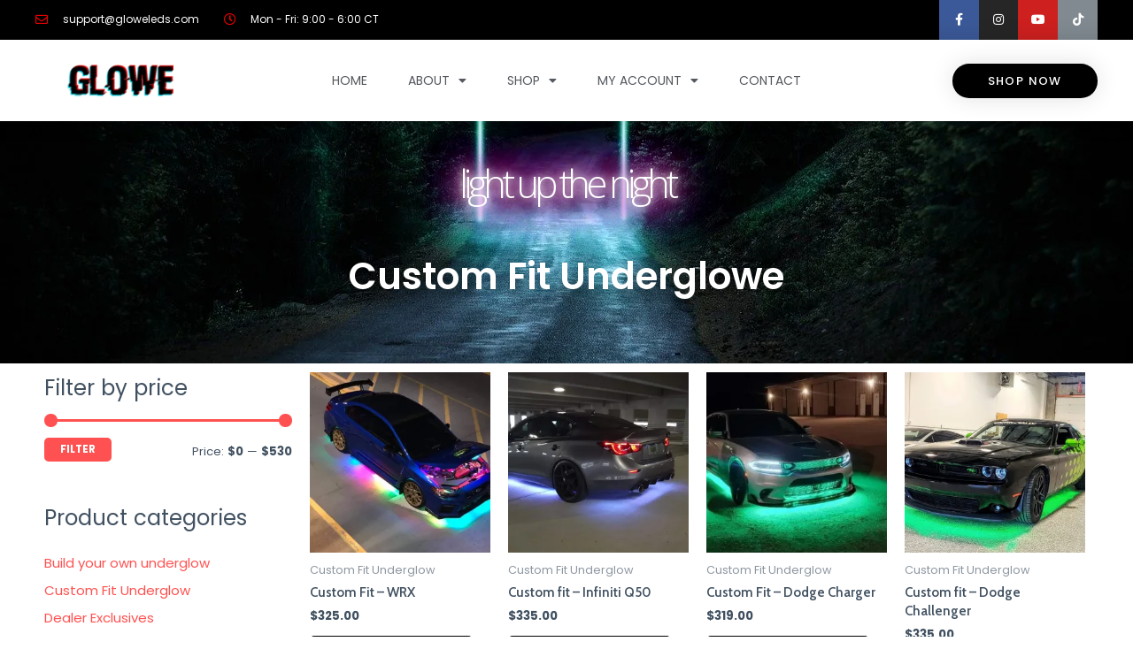

--- FILE ---
content_type: text/html; charset=UTF-8
request_url: https://www.gloweleds.com/product-category/customfit/
body_size: 42083
content:
<!DOCTYPE html>
<html lang="en-US">
<head>
<meta charset="UTF-8">
<meta name="viewport" content="width=device-width, initial-scale=1">
<link rel="profile" href="https://gmpg.org/xfn/11">

<meta name='robots' content='index, follow, max-image-preview:large, max-snippet:-1, max-video-preview:-1' />
<!-- Jetpack Site Verification Tags -->
<meta name="google-site-verification" content="MOOTi1jtMDGtS5FhSCjgOJKSJkHEIgAostROKFvXds8" />
<script>window._wca = window._wca || [];</script>

	<!-- This site is optimized with the Yoast SEO plugin v20.1 - https://yoast.com/wordpress/plugins/seo/ -->
	<title>Custom Fit Underglow - Glowe LEDs</title>
	<meta name="description" content="This category contains custom fit underglow (bluetooth controller included) designed for specific models of vehicle. Custom-fit = polished look." />
	<link rel="canonical" href="https://www.gloweleds.com/product-category/customfit/" />
	<meta property="og:locale" content="en_US" />
	<meta property="og:type" content="article" />
	<meta property="og:title" content="Custom Fit Underglow - Glowe LEDs" />
	<meta property="og:description" content="This category contains custom fit underglow (bluetooth controller included) designed for specific models of vehicle. Custom-fit = polished look." />
	<meta property="og:url" content="https://www.gloweleds.com/product-category/customfit/" />
	<meta property="og:site_name" content="Glowe LEDs" />
	<meta property="og:image" content="https://i0.wp.com/www.gloweleds.com/wp-content/uploads/2021/01/IMG_4749-scaled.jpg?fit=2560%2C1920&ssl=1" />
	<meta property="og:image:width" content="2560" />
	<meta property="og:image:height" content="1920" />
	<meta property="og:image:type" content="image/jpeg" />
	<meta name="twitter:card" content="summary_large_image" />
	<script type="application/ld+json" class="yoast-schema-graph">{"@context":"https://schema.org","@graph":[{"@type":"CollectionPage","@id":"https://www.gloweleds.com/product-category/customfit/","url":"https://www.gloweleds.com/product-category/customfit/","name":"Custom Fit Underglow - Glowe LEDs","isPartOf":{"@id":"https://www.gloweleds.com/#website"},"primaryImageOfPage":{"@id":"https://www.gloweleds.com/product-category/customfit/#primaryimage"},"image":{"@id":"https://www.gloweleds.com/product-category/customfit/#primaryimage"},"thumbnailUrl":"https://i0.wp.com/www.gloweleds.com/wp-content/uploads/2021/09/5332418D-F93E-40F8-AA63-8EDFE627ED0E-scaled.jpeg?fit=2560%2C1920&ssl=1","description":"This category contains custom fit underglow (bluetooth controller included) designed for specific models of vehicle. Custom-fit = polished look.","breadcrumb":{"@id":"https://www.gloweleds.com/product-category/customfit/#breadcrumb"},"inLanguage":"en-US"},{"@type":"ImageObject","inLanguage":"en-US","@id":"https://www.gloweleds.com/product-category/customfit/#primaryimage","url":"https://i0.wp.com/www.gloweleds.com/wp-content/uploads/2021/09/5332418D-F93E-40F8-AA63-8EDFE627ED0E-scaled.jpeg?fit=2560%2C1920&ssl=1","contentUrl":"https://i0.wp.com/www.gloweleds.com/wp-content/uploads/2021/09/5332418D-F93E-40F8-AA63-8EDFE627ED0E-scaled.jpeg?fit=2560%2C1920&ssl=1","width":2560,"height":1920},{"@type":"BreadcrumbList","@id":"https://www.gloweleds.com/product-category/customfit/#breadcrumb","itemListElement":[{"@type":"ListItem","position":1,"name":"Home","item":"https://www.gloweleds.com/"},{"@type":"ListItem","position":2,"name":"Custom Fit Underglow"}]},{"@type":"WebSite","@id":"https://www.gloweleds.com/#website","url":"https://www.gloweleds.com/","name":"Glowe LEDs","description":"Light up the night","publisher":{"@id":"https://www.gloweleds.com/#organization"},"potentialAction":[{"@type":"SearchAction","target":{"@type":"EntryPoint","urlTemplate":"https://www.gloweleds.com/?s={search_term_string}"},"query-input":"required name=search_term_string"}],"inLanguage":"en-US"},{"@type":"Organization","@id":"https://www.gloweleds.com/#organization","name":"Glowe Industries, LLC","url":"https://www.gloweleds.com/","logo":{"@type":"ImageObject","inLanguage":"en-US","@id":"https://www.gloweleds.com/#/schema/logo/image/","url":"https://i0.wp.com/www.gloweleds.com/wp-content/uploads/2020/04/441A521B-B386-4492-A23E-95E43319D19F.png?fit=1022%2C310&ssl=1","contentUrl":"https://i0.wp.com/www.gloweleds.com/wp-content/uploads/2020/04/441A521B-B386-4492-A23E-95E43319D19F.png?fit=1022%2C310&ssl=1","width":1022,"height":310,"caption":"Glowe Industries, LLC"},"image":{"@id":"https://www.gloweleds.com/#/schema/logo/image/"},"sameAs":["https://facebook.com/gloweleds","https://www.instagram.com/glowe_industries/","https://www.youtube.com/user/SethDLowe"]}]}</script>
	<!-- / Yoast SEO plugin. -->


<link rel='dns-prefetch' href='//stats.wp.com' />
<link rel='dns-prefetch' href='//www.googletagmanager.com' />
<link rel='dns-prefetch' href='//fonts.googleapis.com' />
<link rel='dns-prefetch' href='//i0.wp.com' />
<link rel='dns-prefetch' href='//c0.wp.com' />
<link rel="alternate" type="application/rss+xml" title="Glowe LEDs &raquo; Feed" href="https://www.gloweleds.com/feed/" />
<link rel="alternate" type="application/rss+xml" title="Glowe LEDs &raquo; Comments Feed" href="https://www.gloweleds.com/comments/feed/" />
<link rel="alternate" type="application/rss+xml" title="Glowe LEDs &raquo; Custom Fit Underglow Category Feed" href="https://www.gloweleds.com/product-category/customfit/feed/" />
<script>
window._wpemojiSettings = {"baseUrl":"https:\/\/s.w.org\/images\/core\/emoji\/14.0.0\/72x72\/","ext":".png","svgUrl":"https:\/\/s.w.org\/images\/core\/emoji\/14.0.0\/svg\/","svgExt":".svg","source":{"concatemoji":"https:\/\/www.gloweleds.com\/wp-includes\/js\/wp-emoji-release.min.js?ver=6.1.1"}};
/*! This file is auto-generated */
!function(e,a,t){var n,r,o,i=a.createElement("canvas"),p=i.getContext&&i.getContext("2d");function s(e,t){var a=String.fromCharCode,e=(p.clearRect(0,0,i.width,i.height),p.fillText(a.apply(this,e),0,0),i.toDataURL());return p.clearRect(0,0,i.width,i.height),p.fillText(a.apply(this,t),0,0),e===i.toDataURL()}function c(e){var t=a.createElement("script");t.src=e,t.defer=t.type="text/javascript",a.getElementsByTagName("head")[0].appendChild(t)}for(o=Array("flag","emoji"),t.supports={everything:!0,everythingExceptFlag:!0},r=0;r<o.length;r++)t.supports[o[r]]=function(e){if(p&&p.fillText)switch(p.textBaseline="top",p.font="600 32px Arial",e){case"flag":return s([127987,65039,8205,9895,65039],[127987,65039,8203,9895,65039])?!1:!s([55356,56826,55356,56819],[55356,56826,8203,55356,56819])&&!s([55356,57332,56128,56423,56128,56418,56128,56421,56128,56430,56128,56423,56128,56447],[55356,57332,8203,56128,56423,8203,56128,56418,8203,56128,56421,8203,56128,56430,8203,56128,56423,8203,56128,56447]);case"emoji":return!s([129777,127995,8205,129778,127999],[129777,127995,8203,129778,127999])}return!1}(o[r]),t.supports.everything=t.supports.everything&&t.supports[o[r]],"flag"!==o[r]&&(t.supports.everythingExceptFlag=t.supports.everythingExceptFlag&&t.supports[o[r]]);t.supports.everythingExceptFlag=t.supports.everythingExceptFlag&&!t.supports.flag,t.DOMReady=!1,t.readyCallback=function(){t.DOMReady=!0},t.supports.everything||(n=function(){t.readyCallback()},a.addEventListener?(a.addEventListener("DOMContentLoaded",n,!1),e.addEventListener("load",n,!1)):(e.attachEvent("onload",n),a.attachEvent("onreadystatechange",function(){"complete"===a.readyState&&t.readyCallback()})),(e=t.source||{}).concatemoji?c(e.concatemoji):e.wpemoji&&e.twemoji&&(c(e.twemoji),c(e.wpemoji)))}(window,document,window._wpemojiSettings);
</script>
<style>
img.wp-smiley,
img.emoji {
	display: inline !important;
	border: none !important;
	box-shadow: none !important;
	height: 1em !important;
	width: 1em !important;
	margin: 0 0.07em !important;
	vertical-align: -0.1em !important;
	background: none !important;
	padding: 0 !important;
}
</style>
	
<link rel='stylesheet' id='astra-theme-css-css' href='https://www.gloweleds.com/wp-content/themes/astra/assets/css/minified/style.min.css?ver=3.7.9' media='all' />
<style id='astra-theme-css-inline-css'>
html{font-size:93.75%;}a,.page-title{color:#ff5151;}a:hover,a:focus{color:#ff5151;}body,button,input,select,textarea,.ast-button,.ast-custom-button{font-family:'Poppins',sans-serif;font-weight:400;font-size:15px;font-size:1rem;}blockquote{color:#000616;}h1,.entry-content h1,.entry-content h1 a,h2,.entry-content h2,.entry-content h2 a,h3,.entry-content h3,.entry-content h3 a,h4,.entry-content h4,.entry-content h4 a,h5,.entry-content h5,.entry-content h5 a,h6,.entry-content h6,.entry-content h6 a,.site-title,.site-title a{font-family:'Poppins',sans-serif;font-weight:600;}.site-title{font-size:25px;font-size:1.6666666666667rem;display:none;}header .custom-logo-link img{max-width:140px;}.astra-logo-svg{width:140px;}.ast-archive-description .ast-archive-title{font-size:40px;font-size:2.6666666666667rem;}.site-header .site-description{font-size:15px;font-size:1rem;display:block;}.entry-title{font-size:30px;font-size:2rem;}h1,.entry-content h1,.entry-content h1 a{font-size:60px;font-size:4rem;font-family:'Poppins',sans-serif;line-height:1.1;}h2,.entry-content h2,.entry-content h2 a{font-size:34px;font-size:2.2666666666667rem;font-family:'Poppins',sans-serif;line-height:1.4;}h3,.entry-content h3,.entry-content h3 a{font-size:30px;font-size:2rem;font-family:'Poppins',sans-serif;line-height:1.4;}h4,.entry-content h4,.entry-content h4 a{font-size:20px;font-size:1.3333333333333rem;font-family:'Poppins',sans-serif;}h5,.entry-content h5,.entry-content h5 a{font-size:17px;font-size:1.1333333333333rem;font-family:'Poppins',sans-serif;}h6,.entry-content h6,.entry-content h6 a{font-size:15px;font-size:1rem;font-family:'Poppins',sans-serif;}.ast-single-post .entry-title,.page-title{font-size:30px;font-size:2rem;}::selection{background-color:#ff5151;color:#000000;}body,h1,.entry-title a,.entry-content h1,.entry-content h1 a,h2,.entry-content h2,.entry-content h2 a,h3,.entry-content h3,.entry-content h3 a,h4,.entry-content h4,.entry-content h4 a,h5,.entry-content h5,.entry-content h5 a,h6,.entry-content h6,.entry-content h6 a{color:#415161;}.tagcloud a:hover,.tagcloud a:focus,.tagcloud a.current-item{color:#000000;border-color:#ff5151;background-color:#ff5151;}input:focus,input[type="text"]:focus,input[type="email"]:focus,input[type="url"]:focus,input[type="password"]:focus,input[type="reset"]:focus,input[type="search"]:focus,textarea:focus{border-color:#ff5151;}input[type="radio"]:checked,input[type=reset],input[type="checkbox"]:checked,input[type="checkbox"]:hover:checked,input[type="checkbox"]:focus:checked,input[type=range]::-webkit-slider-thumb{border-color:#ff5151;background-color:#ff5151;box-shadow:none;}.site-footer a:hover + .post-count,.site-footer a:focus + .post-count{background:#ff5151;border-color:#ff5151;}.single .nav-links .nav-previous,.single .nav-links .nav-next{color:#ff5151;}.entry-meta,.entry-meta *{line-height:1.45;color:#ff5151;}.entry-meta a:hover,.entry-meta a:hover *,.entry-meta a:focus,.entry-meta a:focus *,.page-links > .page-link,.page-links .page-link:hover,.post-navigation a:hover{color:#ff5151;}#cat option,.secondary .calendar_wrap thead a,.secondary .calendar_wrap thead a:visited{color:#ff5151;}.secondary .calendar_wrap #today,.ast-progress-val span{background:#ff5151;}.secondary a:hover + .post-count,.secondary a:focus + .post-count{background:#ff5151;border-color:#ff5151;}.calendar_wrap #today > a{color:#000000;}.page-links .page-link,.single .post-navigation a{color:#ff5151;}.widget-title{font-size:21px;font-size:1.4rem;color:#415161;}.main-header-menu .menu-link,.ast-header-custom-item a{color:#415161;}.main-header-menu .menu-item:hover > .menu-link,.main-header-menu .menu-item:hover > .ast-menu-toggle,.main-header-menu .ast-masthead-custom-menu-items a:hover,.main-header-menu .menu-item.focus > .menu-link,.main-header-menu .menu-item.focus > .ast-menu-toggle,.main-header-menu .current-menu-item > .menu-link,.main-header-menu .current-menu-ancestor > .menu-link,.main-header-menu .current-menu-item > .ast-menu-toggle,.main-header-menu .current-menu-ancestor > .ast-menu-toggle{color:#ff5151;}.header-main-layout-3 .ast-main-header-bar-alignment{margin-right:auto;}.header-main-layout-2 .site-header-section-left .ast-site-identity{text-align:left;}.site-logo-img img{ transition:all 0.2s linear;}.ast-header-break-point .ast-mobile-menu-buttons-minimal.menu-toggle{background:transparent;color:#ff5151;}.ast-header-break-point .ast-mobile-menu-buttons-outline.menu-toggle{background:transparent;border:1px solid #ff5151;color:#ff5151;}.ast-header-break-point .ast-mobile-menu-buttons-fill.menu-toggle{background:#ff5151;color:#ffffff;}.ast-page-builder-template .hentry {margin: 0;}.ast-page-builder-template .site-content > .ast-container {max-width: 100%;padding: 0;}.ast-page-builder-template .site-content #primary {padding: 0;margin: 0;}.ast-page-builder-template .no-results {text-align: center;margin: 4em auto;}.ast-page-builder-template .ast-pagination {padding: 2em;}.ast-page-builder-template .entry-header.ast-no-title.ast-no-thumbnail {margin-top: 0;}.ast-page-builder-template .entry-header.ast-header-without-markup {margin-top: 0;margin-bottom: 0;}.ast-page-builder-template .entry-header.ast-no-title.ast-no-meta {margin-bottom: 0;}.ast-page-builder-template.single .post-navigation {padding-bottom: 2em;}.ast-page-builder-template.single-post .site-content > .ast-container {max-width: 100%;}.ast-page-builder-template .entry-header {margin-top: 4em;margin-left: auto;margin-right: auto;padding-left: 20px;padding-right: 20px;}.ast-page-builder-template .ast-archive-description {margin-top: 4em;margin-left: auto;margin-right: auto;padding-left: 20px;padding-right: 20px;}.single.ast-page-builder-template .entry-header {padding-left: 20px;padding-right: 20px;}.ast-page-builder-template.ast-no-sidebar .entry-content .alignwide {margin-left: 0;margin-right: 0;}.ast-small-footer{color:#c6c6c6;}.ast-small-footer > .ast-footer-overlay{background-color:#313131;;}.ast-small-footer a{color:#415161;}.ast-small-footer a:hover{color:#ff5a44;}.footer-adv .footer-adv-overlay{border-top-style:solid;border-top-color:#7a7a7a;}.wp-block-buttons.aligncenter{justify-content:center;}@media (max-width:782px){.entry-content .wp-block-columns .wp-block-column{margin-left:0px;}}@media (max-width:768px){.ast-separate-container .ast-article-post,.ast-separate-container .ast-article-single{padding:1.5em 2.14em;}.ast-separate-container #primary,.ast-separate-container #secondary{padding:1.5em 0;}#primary,#secondary{padding:1.5em 0;margin:0;}.ast-left-sidebar #content > .ast-container{display:flex;flex-direction:column-reverse;width:100%;}.ast-author-box img.avatar{margin:20px 0 0 0;}}@media (min-width:769px){.ast-separate-container.ast-right-sidebar #primary,.ast-separate-container.ast-left-sidebar #primary{border:0;}.search-no-results.ast-separate-container #primary{margin-bottom:4em;}}.elementor-button-wrapper .elementor-button{border-style:solid;text-decoration:none;border-top-width:0;border-right-width:0;border-left-width:0;border-bottom-width:0;}body .elementor-button.elementor-size-sm,body .elementor-button.elementor-size-xs,body .elementor-button.elementor-size-md,body .elementor-button.elementor-size-lg,body .elementor-button.elementor-size-xl,body .elementor-button{border-radius:5px;padding-top:13px;padding-right:40px;padding-bottom:13px;padding-left:40px;}.elementor-button-wrapper .elementor-button{border-color:#ff5151;background-color:#ff5151;}.elementor-button-wrapper .elementor-button:hover,.elementor-button-wrapper .elementor-button:focus{color:#ffffff;background-color:#ff3f26;border-color:#ff3f26;}.wp-block-button .wp-block-button__link ,.elementor-button-wrapper .elementor-button,.elementor-button-wrapper .elementor-button:visited{color:#ffffff;}.elementor-button-wrapper .elementor-button{font-family:inherit;font-weight:500;line-height:1;text-transform:uppercase;}body .elementor-button.elementor-size-sm,body .elementor-button.elementor-size-xs,body .elementor-button.elementor-size-md,body .elementor-button.elementor-size-lg,body .elementor-button.elementor-size-xl,body .elementor-button{font-size:15px;font-size:1rem;}.wp-block-button .wp-block-button__link:hover,.wp-block-button .wp-block-button__link:focus{color:#ffffff;background-color:#ff3f26;border-color:#ff3f26;}.elementor-widget-heading h1.elementor-heading-title{line-height:1.1;}.elementor-widget-heading h2.elementor-heading-title{line-height:1.4;}.elementor-widget-heading h3.elementor-heading-title{line-height:1.4;}.wp-block-button .wp-block-button__link{border-style:solid;border-top-width:0;border-right-width:0;border-left-width:0;border-bottom-width:0;border-color:#ff5151;background-color:#ff5151;color:#ffffff;font-family:inherit;font-weight:500;line-height:1;text-transform:uppercase;font-size:15px;font-size:1rem;border-radius:5px;}.wp-block-buttons .wp-block-button .wp-block-button__link{padding-top:13px;padding-right:40px;padding-bottom:13px;padding-left:40px;}.menu-toggle,button,.ast-button,.ast-custom-button,.button,input#submit,input[type="button"],input[type="submit"],input[type="reset"]{border-style:solid;border-top-width:0;border-right-width:0;border-left-width:0;border-bottom-width:0;color:#ffffff;border-color:#ff5151;background-color:#ff5151;border-radius:5px;padding-top:13px;padding-right:40px;padding-bottom:13px;padding-left:40px;font-family:inherit;font-weight:500;font-size:15px;font-size:1rem;line-height:1;text-transform:uppercase;}button:focus,.menu-toggle:hover,button:hover,.ast-button:hover,.ast-custom-button:hover .button:hover,.ast-custom-button:hover ,input[type=reset]:hover,input[type=reset]:focus,input#submit:hover,input#submit:focus,input[type="button"]:hover,input[type="button"]:focus,input[type="submit"]:hover,input[type="submit"]:focus{color:#ffffff;background-color:#ff3f26;border-color:#ff3f26;}@media (min-width:544px){.ast-container{max-width:100%;}}@media (max-width:544px){.ast-separate-container .ast-article-post,.ast-separate-container .ast-article-single,.ast-separate-container .comments-title,.ast-separate-container .ast-archive-description{padding:1.5em 1em;}.ast-separate-container #content .ast-container{padding-left:0.54em;padding-right:0.54em;}.ast-separate-container .ast-comment-list li.depth-1{padding:1.5em 1em;margin-bottom:1.5em;}.ast-separate-container .ast-comment-list .bypostauthor{padding:.5em;}.ast-search-menu-icon.ast-dropdown-active .search-field{width:170px;}.site-branding img,.site-header .site-logo-img .custom-logo-link img{max-width:100%;}}@media (max-width:768px){.ast-mobile-header-stack .main-header-bar .ast-search-menu-icon{display:inline-block;}.ast-header-break-point.ast-header-custom-item-outside .ast-mobile-header-stack .main-header-bar .ast-search-icon{margin:0;}.ast-comment-avatar-wrap img{max-width:2.5em;}.ast-separate-container .ast-comment-list li.depth-1{padding:1.5em 2.14em;}.ast-separate-container .comment-respond{padding:2em 2.14em;}.ast-comment-meta{padding:0 1.8888em 1.3333em;}}.ast-no-sidebar.ast-separate-container .entry-content .alignfull {margin-left: -6.67em;margin-right: -6.67em;width: auto;}@media (max-width: 1200px) {.ast-no-sidebar.ast-separate-container .entry-content .alignfull {margin-left: -2.4em;margin-right: -2.4em;}}@media (max-width: 768px) {.ast-no-sidebar.ast-separate-container .entry-content .alignfull {margin-left: -2.14em;margin-right: -2.14em;}}@media (max-width: 544px) {.ast-no-sidebar.ast-separate-container .entry-content .alignfull {margin-left: -1em;margin-right: -1em;}}.ast-no-sidebar.ast-separate-container .entry-content .alignwide {margin-left: -20px;margin-right: -20px;}.ast-no-sidebar.ast-separate-container .entry-content .wp-block-column .alignfull,.ast-no-sidebar.ast-separate-container .entry-content .wp-block-column .alignwide {margin-left: auto;margin-right: auto;width: 100%;}@media (max-width:768px){.site-title{display:none;}.ast-archive-description .ast-archive-title{font-size:40px;}.site-header .site-description{display:block;}.entry-title{font-size:30px;}h1,.entry-content h1,.entry-content h1 a{font-size:30px;}h2,.entry-content h2,.entry-content h2 a{font-size:25px;}h3,.entry-content h3,.entry-content h3 a{font-size:20px;}.ast-single-post .entry-title,.page-title{font-size:30px;}.astra-logo-svg{width:120px;}header .custom-logo-link img,.ast-header-break-point .site-logo-img .custom-mobile-logo-link img{max-width:120px;}}@media (max-width:544px){.site-title{display:none;}.ast-archive-description .ast-archive-title{font-size:40px;}.site-header .site-description{display:block;}.entry-title{font-size:30px;}h1,.entry-content h1,.entry-content h1 a{font-size:30px;}h2,.entry-content h2,.entry-content h2 a{font-size:25px;}h3,.entry-content h3,.entry-content h3 a{font-size:20px;}.ast-single-post .entry-title,.page-title{font-size:30px;}header .custom-logo-link img,.ast-header-break-point .site-branding img,.ast-header-break-point .custom-logo-link img{max-width:120px;}.astra-logo-svg{width:120px;}.ast-header-break-point .site-logo-img .custom-mobile-logo-link img{max-width:120px;}}@media (max-width:768px){html{font-size:85.5%;}}@media (max-width:544px){html{font-size:85.5%;}}@media (min-width:769px){.ast-container{max-width:1240px;}}@font-face {font-family: "Astra";src: url(https://www.gloweleds.com/wp-content/themes/astra/assets/fonts/astra.woff) format("woff"),url(https://www.gloweleds.com/wp-content/themes/astra/assets/fonts/astra.ttf) format("truetype"),url(https://www.gloweleds.com/wp-content/themes/astra/assets/fonts/astra.svg#astra) format("svg");font-weight: normal;font-style: normal;font-display: fallback;}@media (max-width:921px) {.main-header-bar .main-header-bar-navigation{display:none;}}.ast-desktop .main-header-menu.submenu-with-border .sub-menu,.ast-desktop .main-header-menu.submenu-with-border .astra-full-megamenu-wrapper{border-color:#eaeaea;}.ast-desktop .main-header-menu.submenu-with-border .sub-menu{border-top-width:1px;border-right-width:1px;border-left-width:1px;border-bottom-width:1px;border-style:solid;}.ast-desktop .main-header-menu.submenu-with-border .sub-menu .sub-menu{top:-1px;}.ast-desktop .main-header-menu.submenu-with-border .sub-menu .menu-link,.ast-desktop .main-header-menu.submenu-with-border .children .menu-link{border-bottom-width:1px;border-style:solid;border-color:#eaeaea;}@media (min-width:769px){.main-header-menu .sub-menu .menu-item.ast-left-align-sub-menu:hover > .sub-menu,.main-header-menu .sub-menu .menu-item.ast-left-align-sub-menu.focus > .sub-menu{margin-left:-2px;}}.ast-small-footer{border-top-style:solid;border-top-width:1px;border-top-color:#3f3f3f;}.ast-header-break-point.ast-header-custom-item-inside .main-header-bar .main-header-bar-navigation .ast-search-icon {display: none;}.ast-header-break-point.ast-header-custom-item-inside .main-header-bar .ast-search-menu-icon .search-form {padding: 0;display: block;overflow: hidden;}.ast-header-break-point .ast-header-custom-item .widget:last-child {margin-bottom: 1em;}.ast-header-custom-item .widget {margin: 0.5em;display: inline-block;vertical-align: middle;}.ast-header-custom-item .widget p {margin-bottom: 0;}.ast-header-custom-item .widget li {width: auto;}.ast-header-custom-item-inside .button-custom-menu-item .menu-link {display: none;}.ast-header-custom-item-inside.ast-header-break-point .button-custom-menu-item .ast-custom-button-link {display: none;}.ast-header-custom-item-inside.ast-header-break-point .button-custom-menu-item .menu-link {display: block;}.ast-header-break-point.ast-header-custom-item-outside .main-header-bar .ast-search-icon {margin-right: 1em;}.ast-header-break-point.ast-header-custom-item-inside .main-header-bar .ast-search-menu-icon .search-field,.ast-header-break-point.ast-header-custom-item-inside .main-header-bar .ast-search-menu-icon.ast-inline-search .search-field {width: 100%;padding-right: 5.5em;}.ast-header-break-point.ast-header-custom-item-inside .main-header-bar .ast-search-menu-icon .search-submit {display: block;position: absolute;height: 100%;top: 0;right: 0;padding: 0 1em;border-radius: 0;}.ast-header-break-point .ast-header-custom-item .ast-masthead-custom-menu-items {padding-left: 20px;padding-right: 20px;margin-bottom: 1em;margin-top: 1em;}.ast-header-custom-item-inside.ast-header-break-point .button-custom-menu-item {padding-left: 0;padding-right: 0;margin-top: 0;margin-bottom: 0;}.astra-icon-down_arrow::after {content: "\e900";font-family: Astra;}.astra-icon-close::after {content: "\e5cd";font-family: Astra;}.astra-icon-drag_handle::after {content: "\e25d";font-family: Astra;}.astra-icon-format_align_justify::after {content: "\e235";font-family: Astra;}.astra-icon-menu::after {content: "\e5d2";font-family: Astra;}.astra-icon-reorder::after {content: "\e8fe";font-family: Astra;}.astra-icon-search::after {content: "\e8b6";font-family: Astra;}.astra-icon-zoom_in::after {content: "\e56b";font-family: Astra;}.astra-icon-check-circle::after {content: "\e901";font-family: Astra;}.astra-icon-shopping-cart::after {content: "\f07a";font-family: Astra;}.astra-icon-shopping-bag::after {content: "\f290";font-family: Astra;}.astra-icon-shopping-basket::after {content: "\f291";font-family: Astra;}.astra-icon-circle-o::after {content: "\e903";font-family: Astra;}.astra-icon-certificate::after {content: "\e902";font-family: Astra;}blockquote {padding: 1.2em;}:root .has-ast-global-color-0-color{color:var(--ast-global-color-0);}:root .has-ast-global-color-0-background-color{background-color:var(--ast-global-color-0);}:root .wp-block-button .has-ast-global-color-0-color{color:var(--ast-global-color-0);}:root .wp-block-button .has-ast-global-color-0-background-color{background-color:var(--ast-global-color-0);}:root .has-ast-global-color-1-color{color:var(--ast-global-color-1);}:root .has-ast-global-color-1-background-color{background-color:var(--ast-global-color-1);}:root .wp-block-button .has-ast-global-color-1-color{color:var(--ast-global-color-1);}:root .wp-block-button .has-ast-global-color-1-background-color{background-color:var(--ast-global-color-1);}:root .has-ast-global-color-2-color{color:var(--ast-global-color-2);}:root .has-ast-global-color-2-background-color{background-color:var(--ast-global-color-2);}:root .wp-block-button .has-ast-global-color-2-color{color:var(--ast-global-color-2);}:root .wp-block-button .has-ast-global-color-2-background-color{background-color:var(--ast-global-color-2);}:root .has-ast-global-color-3-color{color:var(--ast-global-color-3);}:root .has-ast-global-color-3-background-color{background-color:var(--ast-global-color-3);}:root .wp-block-button .has-ast-global-color-3-color{color:var(--ast-global-color-3);}:root .wp-block-button .has-ast-global-color-3-background-color{background-color:var(--ast-global-color-3);}:root .has-ast-global-color-4-color{color:var(--ast-global-color-4);}:root .has-ast-global-color-4-background-color{background-color:var(--ast-global-color-4);}:root .wp-block-button .has-ast-global-color-4-color{color:var(--ast-global-color-4);}:root .wp-block-button .has-ast-global-color-4-background-color{background-color:var(--ast-global-color-4);}:root .has-ast-global-color-5-color{color:var(--ast-global-color-5);}:root .has-ast-global-color-5-background-color{background-color:var(--ast-global-color-5);}:root .wp-block-button .has-ast-global-color-5-color{color:var(--ast-global-color-5);}:root .wp-block-button .has-ast-global-color-5-background-color{background-color:var(--ast-global-color-5);}:root .has-ast-global-color-6-color{color:var(--ast-global-color-6);}:root .has-ast-global-color-6-background-color{background-color:var(--ast-global-color-6);}:root .wp-block-button .has-ast-global-color-6-color{color:var(--ast-global-color-6);}:root .wp-block-button .has-ast-global-color-6-background-color{background-color:var(--ast-global-color-6);}:root .has-ast-global-color-7-color{color:var(--ast-global-color-7);}:root .has-ast-global-color-7-background-color{background-color:var(--ast-global-color-7);}:root .wp-block-button .has-ast-global-color-7-color{color:var(--ast-global-color-7);}:root .wp-block-button .has-ast-global-color-7-background-color{background-color:var(--ast-global-color-7);}:root .has-ast-global-color-8-color{color:var(--ast-global-color-8);}:root .has-ast-global-color-8-background-color{background-color:var(--ast-global-color-8);}:root .wp-block-button .has-ast-global-color-8-color{color:var(--ast-global-color-8);}:root .wp-block-button .has-ast-global-color-8-background-color{background-color:var(--ast-global-color-8);}:root{--ast-global-color-0:#0170B9;--ast-global-color-1:#3a3a3a;--ast-global-color-2:#3a3a3a;--ast-global-color-3:#4B4F58;--ast-global-color-4:#F5F5F5;--ast-global-color-5:#FFFFFF;--ast-global-color-6:#F2F5F7;--ast-global-color-7:#424242;--ast-global-color-8:#000000;}.ast-breadcrumbs .trail-browse,.ast-breadcrumbs .trail-items,.ast-breadcrumbs .trail-items li{display:inline-block;margin:0;padding:0;border:none;background:inherit;text-indent:0;}.ast-breadcrumbs .trail-browse{font-size:inherit;font-style:inherit;font-weight:inherit;color:inherit;}.ast-breadcrumbs .trail-items{list-style:none;}.trail-items li::after{padding:0 0.3em;content:"\00bb";}.trail-items li:last-of-type::after{display:none;}h1,.entry-content h1,h2,.entry-content h2,h3,.entry-content h3,h4,.entry-content h4,h5,.entry-content h5,h6,.entry-content h6{color:#415161;}.elementor-template-full-width .ast-container{display:block;}@media (max-width:544px){.elementor-element .elementor-wc-products .woocommerce[class*="columns-"] ul.products li.product{width:auto;margin:0;}.elementor-element .woocommerce .woocommerce-result-count{float:none;}}.ast-header-break-point .main-header-bar{border-bottom-width:1px;border-bottom-color:rgba(0,0,0,0.07);}@media (min-width:769px){.main-header-bar{border-bottom-width:1px;border-bottom-color:rgba(0,0,0,0.07);}}.ast-flex{-webkit-align-content:center;-ms-flex-line-pack:center;align-content:center;-webkit-box-align:center;-webkit-align-items:center;-moz-box-align:center;-ms-flex-align:center;align-items:center;}.main-header-bar{padding:1em 0;}.ast-site-identity{padding:0;}.header-main-layout-1 .ast-flex.main-header-container, .header-main-layout-3 .ast-flex.main-header-container{-webkit-align-content:center;-ms-flex-line-pack:center;align-content:center;-webkit-box-align:center;-webkit-align-items:center;-moz-box-align:center;-ms-flex-align:center;align-items:center;}.header-main-layout-1 .ast-flex.main-header-container, .header-main-layout-3 .ast-flex.main-header-container{-webkit-align-content:center;-ms-flex-line-pack:center;align-content:center;-webkit-box-align:center;-webkit-align-items:center;-moz-box-align:center;-ms-flex-align:center;align-items:center;}.main-header-menu .sub-menu .menu-item.menu-item-has-children > .menu-link:after{position:absolute;right:1em;top:50%;transform:translate(0,-50%) rotate(270deg);}.ast-header-break-point .main-header-bar .main-header-bar-navigation .page_item_has_children > .ast-menu-toggle::before, .ast-header-break-point .main-header-bar .main-header-bar-navigation .menu-item-has-children > .ast-menu-toggle::before, .ast-mobile-popup-drawer .main-header-bar-navigation .menu-item-has-children>.ast-menu-toggle::before, .ast-header-break-point .ast-mobile-header-wrap .main-header-bar-navigation .menu-item-has-children > .ast-menu-toggle::before{font-weight:bold;content:"\e900";font-family:Astra;text-decoration:inherit;display:inline-block;}.ast-header-break-point .main-navigation ul.sub-menu .menu-item .menu-link:before{content:"\e900";font-family:Astra;font-size:.65em;text-decoration:inherit;display:inline-block;transform:translate(0, -2px) rotateZ(270deg);margin-right:5px;}.widget_search .search-form:after{font-family:Astra;font-size:1.2em;font-weight:normal;content:"\e8b6";position:absolute;top:50%;right:15px;transform:translate(0, -50%);}.astra-search-icon::before{content:"\e8b6";font-family:Astra;font-style:normal;font-weight:normal;text-decoration:inherit;text-align:center;-webkit-font-smoothing:antialiased;-moz-osx-font-smoothing:grayscale;z-index:3;}.main-header-bar .main-header-bar-navigation .page_item_has_children > a:after, .main-header-bar .main-header-bar-navigation .menu-item-has-children > a:after, .site-header-focus-item .main-header-bar-navigation .menu-item-has-children > .menu-link:after{content:"\e900";display:inline-block;font-family:Astra;font-size:.6rem;font-weight:bold;text-rendering:auto;-webkit-font-smoothing:antialiased;-moz-osx-font-smoothing:grayscale;margin-left:10px;line-height:normal;}.ast-mobile-popup-drawer .main-header-bar-navigation .ast-submenu-expanded>.ast-menu-toggle::before{transform:rotateX(180deg);}.ast-header-break-point .main-header-bar-navigation .menu-item-has-children > .menu-link:after{display:none;}.ast-separate-container .blog-layout-1, .ast-separate-container .blog-layout-2, .ast-separate-container .blog-layout-3{background-color:transparent;background-image:none;}.ast-separate-container .ast-article-post{background-color:var(--ast-global-color-5);;}@media (max-width:768px){.ast-separate-container .ast-article-post{background-color:var(--ast-global-color-5);;}}@media (max-width:544px){.ast-separate-container .ast-article-post{background-color:var(--ast-global-color-5);;}}.ast-separate-container .ast-article-single:not(.ast-related-post), .ast-separate-container .comments-area .comment-respond,.ast-separate-container .comments-area .ast-comment-list li, .ast-separate-container .ast-woocommerce-container, .ast-separate-container .error-404, .ast-separate-container .no-results, .single.ast-separate-container .ast-author-meta, .ast-separate-container .related-posts-title-wrapper, .ast-separate-container.ast-two-container #secondary .widget,.ast-separate-container .comments-count-wrapper, .ast-box-layout.ast-plain-container .site-content,.ast-padded-layout.ast-plain-container .site-content, .ast-separate-container .comments-area .comments-title{background-color:var(--ast-global-color-5);;}@media (max-width:768px){.ast-separate-container .ast-article-single:not(.ast-related-post), .ast-separate-container .comments-area .comment-respond,.ast-separate-container .comments-area .ast-comment-list li, .ast-separate-container .ast-woocommerce-container, .ast-separate-container .error-404, .ast-separate-container .no-results, .single.ast-separate-container .ast-author-meta, .ast-separate-container .related-posts-title-wrapper, .ast-separate-container.ast-two-container #secondary .widget,.ast-separate-container .comments-count-wrapper, .ast-box-layout.ast-plain-container .site-content,.ast-padded-layout.ast-plain-container .site-content, .ast-separate-container .comments-area .comments-title{background-color:var(--ast-global-color-5);;}}@media (max-width:544px){.ast-separate-container .ast-article-single:not(.ast-related-post), .ast-separate-container .comments-area .comment-respond,.ast-separate-container .comments-area .ast-comment-list li, .ast-separate-container .ast-woocommerce-container, .ast-separate-container .error-404, .ast-separate-container .no-results, .single.ast-separate-container .ast-author-meta, .ast-separate-container .related-posts-title-wrapper, .ast-separate-container.ast-two-container #secondary .widget,.ast-separate-container .comments-count-wrapper, .ast-box-layout.ast-plain-container .site-content,.ast-padded-layout.ast-plain-container .site-content, .ast-separate-container .comments-area .comments-title{background-color:var(--ast-global-color-5);;}}:root{--e-global-color-astglobalcolor0:#0170B9;--e-global-color-astglobalcolor1:#3a3a3a;--e-global-color-astglobalcolor2:#3a3a3a;--e-global-color-astglobalcolor3:#4B4F58;--e-global-color-astglobalcolor4:#F5F5F5;--e-global-color-astglobalcolor5:#FFFFFF;--e-global-color-astglobalcolor6:#F2F5F7;--e-global-color-astglobalcolor7:#424242;--e-global-color-astglobalcolor8:#000000;}.comment-reply-title{font-size:24px;font-size:1.6rem;}.ast-comment-meta{line-height:1.666666667;color:#ff5151;font-size:12px;font-size:0.8rem;}.ast-comment-list #cancel-comment-reply-link{font-size:15px;font-size:1rem;}.comments-count-wrapper {padding: 2em 0;}.comments-count-wrapper .comments-title {font-weight: normal;word-wrap: break-word;}.ast-comment-list {margin: 0;word-wrap: break-word;padding-bottom: 0.5em;list-style: none;}.ast-comment-list li {list-style: none;}.ast-comment-list li.depth-1 .ast-comment,.ast-comment-list li.depth-2 .ast-comment {border-bottom: 1px solid #eeeeee;}.ast-comment-list .comment-respond {padding: 1em 0;border-bottom: 1px solid #eeeeee;}.ast-comment-list .comment-respond .comment-reply-title {margin-top: 0;padding-top: 0;}.ast-comment-list .comment-respond p {margin-bottom: .5em;}.ast-comment-list .ast-comment-edit-reply-wrap {-js-display: flex;display: flex;justify-content: flex-end;}.ast-comment-list .ast-edit-link {flex: 1;}.ast-comment-list .comment-awaiting-moderation {margin-bottom: 0;}.ast-comment {padding: 1em 0;}.ast-comment-avatar-wrap img {border-radius: 50%;}.ast-comment-content {clear: both;}.ast-comment-cite-wrap {text-align: left;}.ast-comment-cite-wrap cite {font-style: normal;}.comment-reply-title {padding-top: 1em;font-weight: normal;line-height: 1.65;}.ast-comment-meta {margin-bottom: 0.5em;}.comments-area {border-top: 1px solid #eeeeee;margin-top: 2em;}.comments-area .comment-form-comment {width: 100%;border: none;margin: 0;padding: 0;}.comments-area .comment-notes,.comments-area .comment-textarea,.comments-area .form-allowed-tags {margin-bottom: 1.5em;}.comments-area .form-submit {margin-bottom: 0;}.comments-area textarea#comment,.comments-area .ast-comment-formwrap input[type="text"] {width: 100%;border-radius: 0;vertical-align: middle;margin-bottom: 10px;}.comments-area .no-comments {margin-top: 0.5em;margin-bottom: 0.5em;}.comments-area p.logged-in-as {margin-bottom: 1em;}.ast-separate-container .comments-count-wrapper {background-color: #fff;padding: 2em 6.67em 0;}@media (max-width: 1200px) {.ast-separate-container .comments-count-wrapper {padding: 2em 3.34em;}}.ast-separate-container .comments-area {border-top: 0;}.ast-separate-container .ast-comment-list {padding-bottom: 0;}.ast-separate-container .ast-comment-list li {background-color: #fff;}.ast-separate-container .ast-comment-list li.depth-1 {padding: 4em 6.67em;margin-bottom: 2em;}@media (max-width: 1200px) {.ast-separate-container .ast-comment-list li.depth-1 {padding: 3em 3.34em;}}.ast-separate-container .ast-comment-list li.depth-1 .children li {padding-bottom: 0;padding-top: 0;margin-bottom: 0;}.ast-separate-container .ast-comment-list li.depth-1 .ast-comment,.ast-separate-container .ast-comment-list li.depth-2 .ast-comment {border-bottom: 0;}.ast-separate-container .ast-comment-list .comment-respond {padding-top: 0;padding-bottom: 1em;background-color: transparent;}.ast-separate-container .ast-comment-list .pingback p {margin-bottom: 0;}.ast-separate-container .ast-comment-list .bypostauthor {padding: 2em;margin-bottom: 1em;}.ast-separate-container .ast-comment-list .bypostauthor li {background: transparent;margin-bottom: 0;padding: 0 0 0 2em;}.ast-separate-container .comment-respond {background-color: #fff;padding: 4em 6.67em;border-bottom: 0;} @media (max-width: 1200px) { .ast-separate-container .comment-respond { padding: 3em 2.34em; } }.ast-separate-container .comment-reply-title {padding-top: 0;}.comment-content a {word-wrap: break-word;}.comment-form-legend {margin-bottom: unset;padding: 0 0.5em;}.ast-comment-list .children {margin-left: 2em;}@media (max-width: 992px) {.ast-comment-list .children {margin-left: 1em;}}.ast-comment-list #cancel-comment-reply-link {white-space: nowrap;font-size: 15px;font-size: 1rem;margin-left: 1em;}.ast-comment-avatar-wrap {float: left;clear: right;margin-right: 1.33333em;}.ast-comment-meta-wrap {float: left;clear: right;padding: 0 0 1.33333em;}.ast-comment-time .timendate,.ast-comment-time .reply {margin-right: 0.5em;}.comments-area #wp-comment-cookies-consent {margin-right: 10px;}.ast-page-builder-template .comments-area {padding-left: 20px;padding-right: 20px;margin-top: 0;margin-bottom: 2em;}.ast-separate-container .ast-comment-list .bypostauthor .bypostauthor {background: transparent;margin-bottom: 0;padding-right: 0;padding-bottom: 0;padding-top: 0;}@media (min-width:769px){.ast-separate-container .ast-comment-list li .comment-respond{padding-left:2.66666em;padding-right:2.66666em;}}@media (max-width:544px){.ast-separate-container .comments-count-wrapper{padding:1.5em 1em;}.ast-separate-container .ast-comment-list li.depth-1{padding:1.5em 1em;margin-bottom:1.5em;}.ast-separate-container .ast-comment-list .bypostauthor{padding:.5em;}.ast-separate-container .comment-respond{padding:1.5em 1em;}.ast-separate-container .ast-comment-list .bypostauthor li{padding:0 0 0 .5em;}.ast-comment-list .children{margin-left:0.66666em;}}@media (max-width:768px){.ast-comment-avatar-wrap img{max-width:2.5em;}.comments-area{margin-top:1.5em;}.ast-separate-container .comments-count-wrapper{padding:2em 2.14em;}.ast-separate-container .ast-comment-list li.depth-1{padding:1.5em 2.14em;}.ast-separate-container .comment-respond{padding:2em 2.14em;}}@media (max-width:768px){.ast-comment-avatar-wrap{margin-right:0.5em;}}
</style>
<link rel='stylesheet' id='astra-google-fonts-css' href='https://fonts.googleapis.com/css?family=Poppins%3A400%2C%2C600&#038;display=fallback&#038;ver=3.7.9' media='all' />
<link rel='stylesheet' id='sbi_styles-css' href='https://www.gloweleds.com/wp-content/plugins/instagram-feed/css/sbi-styles.min.css?ver=6.1.1' media='all' />
<link rel='stylesheet' id='wp-block-library-css' href='https://c0.wp.com/c/6.1.1/wp-includes/css/dist/block-library/style.min.css' media='all' />
<style id='wp-block-library-inline-css'>
.has-text-align-justify{text-align:justify;}
</style>
<link rel='stylesheet' id='mediaelement-css' href='https://c0.wp.com/c/6.1.1/wp-includes/js/mediaelement/mediaelementplayer-legacy.min.css' media='all' />
<link rel='stylesheet' id='wp-mediaelement-css' href='https://c0.wp.com/c/6.1.1/wp-includes/js/mediaelement/wp-mediaelement.min.css' media='all' />
<link rel='stylesheet' id='wc-blocks-vendors-style-css' href='https://c0.wp.com/p/woocommerce/7.4.0/packages/woocommerce-blocks/build/wc-blocks-vendors-style.css' media='all' />
<link rel='stylesheet' id='wc-blocks-style-css' href='https://c0.wp.com/p/woocommerce/7.4.0/packages/woocommerce-blocks/build/wc-blocks-style.css' media='all' />
<style id='global-styles-inline-css'>
body{--wp--preset--color--black: #000000;--wp--preset--color--cyan-bluish-gray: #abb8c3;--wp--preset--color--white: #ffffff;--wp--preset--color--pale-pink: #f78da7;--wp--preset--color--vivid-red: #cf2e2e;--wp--preset--color--luminous-vivid-orange: #ff6900;--wp--preset--color--luminous-vivid-amber: #fcb900;--wp--preset--color--light-green-cyan: #7bdcb5;--wp--preset--color--vivid-green-cyan: #00d084;--wp--preset--color--pale-cyan-blue: #8ed1fc;--wp--preset--color--vivid-cyan-blue: #0693e3;--wp--preset--color--vivid-purple: #9b51e0;--wp--preset--color--ast-global-color-0: var(--ast-global-color-0);--wp--preset--color--ast-global-color-1: var(--ast-global-color-1);--wp--preset--color--ast-global-color-2: var(--ast-global-color-2);--wp--preset--color--ast-global-color-3: var(--ast-global-color-3);--wp--preset--color--ast-global-color-4: var(--ast-global-color-4);--wp--preset--color--ast-global-color-5: var(--ast-global-color-5);--wp--preset--color--ast-global-color-6: var(--ast-global-color-6);--wp--preset--color--ast-global-color-7: var(--ast-global-color-7);--wp--preset--color--ast-global-color-8: var(--ast-global-color-8);--wp--preset--gradient--vivid-cyan-blue-to-vivid-purple: linear-gradient(135deg,rgba(6,147,227,1) 0%,rgb(155,81,224) 100%);--wp--preset--gradient--light-green-cyan-to-vivid-green-cyan: linear-gradient(135deg,rgb(122,220,180) 0%,rgb(0,208,130) 100%);--wp--preset--gradient--luminous-vivid-amber-to-luminous-vivid-orange: linear-gradient(135deg,rgba(252,185,0,1) 0%,rgba(255,105,0,1) 100%);--wp--preset--gradient--luminous-vivid-orange-to-vivid-red: linear-gradient(135deg,rgba(255,105,0,1) 0%,rgb(207,46,46) 100%);--wp--preset--gradient--very-light-gray-to-cyan-bluish-gray: linear-gradient(135deg,rgb(238,238,238) 0%,rgb(169,184,195) 100%);--wp--preset--gradient--cool-to-warm-spectrum: linear-gradient(135deg,rgb(74,234,220) 0%,rgb(151,120,209) 20%,rgb(207,42,186) 40%,rgb(238,44,130) 60%,rgb(251,105,98) 80%,rgb(254,248,76) 100%);--wp--preset--gradient--blush-light-purple: linear-gradient(135deg,rgb(255,206,236) 0%,rgb(152,150,240) 100%);--wp--preset--gradient--blush-bordeaux: linear-gradient(135deg,rgb(254,205,165) 0%,rgb(254,45,45) 50%,rgb(107,0,62) 100%);--wp--preset--gradient--luminous-dusk: linear-gradient(135deg,rgb(255,203,112) 0%,rgb(199,81,192) 50%,rgb(65,88,208) 100%);--wp--preset--gradient--pale-ocean: linear-gradient(135deg,rgb(255,245,203) 0%,rgb(182,227,212) 50%,rgb(51,167,181) 100%);--wp--preset--gradient--electric-grass: linear-gradient(135deg,rgb(202,248,128) 0%,rgb(113,206,126) 100%);--wp--preset--gradient--midnight: linear-gradient(135deg,rgb(2,3,129) 0%,rgb(40,116,252) 100%);--wp--preset--duotone--dark-grayscale: url('#wp-duotone-dark-grayscale');--wp--preset--duotone--grayscale: url('#wp-duotone-grayscale');--wp--preset--duotone--purple-yellow: url('#wp-duotone-purple-yellow');--wp--preset--duotone--blue-red: url('#wp-duotone-blue-red');--wp--preset--duotone--midnight: url('#wp-duotone-midnight');--wp--preset--duotone--magenta-yellow: url('#wp-duotone-magenta-yellow');--wp--preset--duotone--purple-green: url('#wp-duotone-purple-green');--wp--preset--duotone--blue-orange: url('#wp-duotone-blue-orange');--wp--preset--font-size--small: 13px;--wp--preset--font-size--medium: 20px;--wp--preset--font-size--large: 36px;--wp--preset--font-size--x-large: 42px;--wp--preset--spacing--20: 0.44rem;--wp--preset--spacing--30: 0.67rem;--wp--preset--spacing--40: 1rem;--wp--preset--spacing--50: 1.5rem;--wp--preset--spacing--60: 2.25rem;--wp--preset--spacing--70: 3.38rem;--wp--preset--spacing--80: 5.06rem;}body { margin: 0;--wp--style--global--content-size: var(--ast-content-width-size);--wp--style--global--wide-size: 1200px; }.wp-site-blocks > .alignleft { float: left; margin-right: 2em; }.wp-site-blocks > .alignright { float: right; margin-left: 2em; }.wp-site-blocks > .aligncenter { justify-content: center; margin-left: auto; margin-right: auto; }:where(.is-layout-flex){gap: 0.5em;}body .is-layout-flow > .alignleft{float: left;margin-inline-start: 0;margin-inline-end: 2em;}body .is-layout-flow > .alignright{float: right;margin-inline-start: 2em;margin-inline-end: 0;}body .is-layout-flow > .aligncenter{margin-left: auto !important;margin-right: auto !important;}body .is-layout-constrained > .alignleft{float: left;margin-inline-start: 0;margin-inline-end: 2em;}body .is-layout-constrained > .alignright{float: right;margin-inline-start: 2em;margin-inline-end: 0;}body .is-layout-constrained > .aligncenter{margin-left: auto !important;margin-right: auto !important;}body .is-layout-constrained > :where(:not(.alignleft):not(.alignright):not(.alignfull)){max-width: var(--wp--style--global--content-size);margin-left: auto !important;margin-right: auto !important;}body .is-layout-constrained > .alignwide{max-width: var(--wp--style--global--wide-size);}body .is-layout-flex{display: flex;}body .is-layout-flex{flex-wrap: wrap;align-items: center;}body .is-layout-flex > *{margin: 0;}body{padding-top: 0px;padding-right: 0px;padding-bottom: 0px;padding-left: 0px;}a:where(:not(.wp-element-button)){text-decoration: underline;}.wp-element-button, .wp-block-button__link{background-color: #32373c;border-width: 0;color: #fff;font-family: inherit;font-size: inherit;line-height: inherit;padding: calc(0.667em + 2px) calc(1.333em + 2px);text-decoration: none;}.has-black-color{color: var(--wp--preset--color--black) !important;}.has-cyan-bluish-gray-color{color: var(--wp--preset--color--cyan-bluish-gray) !important;}.has-white-color{color: var(--wp--preset--color--white) !important;}.has-pale-pink-color{color: var(--wp--preset--color--pale-pink) !important;}.has-vivid-red-color{color: var(--wp--preset--color--vivid-red) !important;}.has-luminous-vivid-orange-color{color: var(--wp--preset--color--luminous-vivid-orange) !important;}.has-luminous-vivid-amber-color{color: var(--wp--preset--color--luminous-vivid-amber) !important;}.has-light-green-cyan-color{color: var(--wp--preset--color--light-green-cyan) !important;}.has-vivid-green-cyan-color{color: var(--wp--preset--color--vivid-green-cyan) !important;}.has-pale-cyan-blue-color{color: var(--wp--preset--color--pale-cyan-blue) !important;}.has-vivid-cyan-blue-color{color: var(--wp--preset--color--vivid-cyan-blue) !important;}.has-vivid-purple-color{color: var(--wp--preset--color--vivid-purple) !important;}.has-ast-global-color-0-color{color: var(--wp--preset--color--ast-global-color-0) !important;}.has-ast-global-color-1-color{color: var(--wp--preset--color--ast-global-color-1) !important;}.has-ast-global-color-2-color{color: var(--wp--preset--color--ast-global-color-2) !important;}.has-ast-global-color-3-color{color: var(--wp--preset--color--ast-global-color-3) !important;}.has-ast-global-color-4-color{color: var(--wp--preset--color--ast-global-color-4) !important;}.has-ast-global-color-5-color{color: var(--wp--preset--color--ast-global-color-5) !important;}.has-ast-global-color-6-color{color: var(--wp--preset--color--ast-global-color-6) !important;}.has-ast-global-color-7-color{color: var(--wp--preset--color--ast-global-color-7) !important;}.has-ast-global-color-8-color{color: var(--wp--preset--color--ast-global-color-8) !important;}.has-black-background-color{background-color: var(--wp--preset--color--black) !important;}.has-cyan-bluish-gray-background-color{background-color: var(--wp--preset--color--cyan-bluish-gray) !important;}.has-white-background-color{background-color: var(--wp--preset--color--white) !important;}.has-pale-pink-background-color{background-color: var(--wp--preset--color--pale-pink) !important;}.has-vivid-red-background-color{background-color: var(--wp--preset--color--vivid-red) !important;}.has-luminous-vivid-orange-background-color{background-color: var(--wp--preset--color--luminous-vivid-orange) !important;}.has-luminous-vivid-amber-background-color{background-color: var(--wp--preset--color--luminous-vivid-amber) !important;}.has-light-green-cyan-background-color{background-color: var(--wp--preset--color--light-green-cyan) !important;}.has-vivid-green-cyan-background-color{background-color: var(--wp--preset--color--vivid-green-cyan) !important;}.has-pale-cyan-blue-background-color{background-color: var(--wp--preset--color--pale-cyan-blue) !important;}.has-vivid-cyan-blue-background-color{background-color: var(--wp--preset--color--vivid-cyan-blue) !important;}.has-vivid-purple-background-color{background-color: var(--wp--preset--color--vivid-purple) !important;}.has-ast-global-color-0-background-color{background-color: var(--wp--preset--color--ast-global-color-0) !important;}.has-ast-global-color-1-background-color{background-color: var(--wp--preset--color--ast-global-color-1) !important;}.has-ast-global-color-2-background-color{background-color: var(--wp--preset--color--ast-global-color-2) !important;}.has-ast-global-color-3-background-color{background-color: var(--wp--preset--color--ast-global-color-3) !important;}.has-ast-global-color-4-background-color{background-color: var(--wp--preset--color--ast-global-color-4) !important;}.has-ast-global-color-5-background-color{background-color: var(--wp--preset--color--ast-global-color-5) !important;}.has-ast-global-color-6-background-color{background-color: var(--wp--preset--color--ast-global-color-6) !important;}.has-ast-global-color-7-background-color{background-color: var(--wp--preset--color--ast-global-color-7) !important;}.has-ast-global-color-8-background-color{background-color: var(--wp--preset--color--ast-global-color-8) !important;}.has-black-border-color{border-color: var(--wp--preset--color--black) !important;}.has-cyan-bluish-gray-border-color{border-color: var(--wp--preset--color--cyan-bluish-gray) !important;}.has-white-border-color{border-color: var(--wp--preset--color--white) !important;}.has-pale-pink-border-color{border-color: var(--wp--preset--color--pale-pink) !important;}.has-vivid-red-border-color{border-color: var(--wp--preset--color--vivid-red) !important;}.has-luminous-vivid-orange-border-color{border-color: var(--wp--preset--color--luminous-vivid-orange) !important;}.has-luminous-vivid-amber-border-color{border-color: var(--wp--preset--color--luminous-vivid-amber) !important;}.has-light-green-cyan-border-color{border-color: var(--wp--preset--color--light-green-cyan) !important;}.has-vivid-green-cyan-border-color{border-color: var(--wp--preset--color--vivid-green-cyan) !important;}.has-pale-cyan-blue-border-color{border-color: var(--wp--preset--color--pale-cyan-blue) !important;}.has-vivid-cyan-blue-border-color{border-color: var(--wp--preset--color--vivid-cyan-blue) !important;}.has-vivid-purple-border-color{border-color: var(--wp--preset--color--vivid-purple) !important;}.has-ast-global-color-0-border-color{border-color: var(--wp--preset--color--ast-global-color-0) !important;}.has-ast-global-color-1-border-color{border-color: var(--wp--preset--color--ast-global-color-1) !important;}.has-ast-global-color-2-border-color{border-color: var(--wp--preset--color--ast-global-color-2) !important;}.has-ast-global-color-3-border-color{border-color: var(--wp--preset--color--ast-global-color-3) !important;}.has-ast-global-color-4-border-color{border-color: var(--wp--preset--color--ast-global-color-4) !important;}.has-ast-global-color-5-border-color{border-color: var(--wp--preset--color--ast-global-color-5) !important;}.has-ast-global-color-6-border-color{border-color: var(--wp--preset--color--ast-global-color-6) !important;}.has-ast-global-color-7-border-color{border-color: var(--wp--preset--color--ast-global-color-7) !important;}.has-ast-global-color-8-border-color{border-color: var(--wp--preset--color--ast-global-color-8) !important;}.has-vivid-cyan-blue-to-vivid-purple-gradient-background{background: var(--wp--preset--gradient--vivid-cyan-blue-to-vivid-purple) !important;}.has-light-green-cyan-to-vivid-green-cyan-gradient-background{background: var(--wp--preset--gradient--light-green-cyan-to-vivid-green-cyan) !important;}.has-luminous-vivid-amber-to-luminous-vivid-orange-gradient-background{background: var(--wp--preset--gradient--luminous-vivid-amber-to-luminous-vivid-orange) !important;}.has-luminous-vivid-orange-to-vivid-red-gradient-background{background: var(--wp--preset--gradient--luminous-vivid-orange-to-vivid-red) !important;}.has-very-light-gray-to-cyan-bluish-gray-gradient-background{background: var(--wp--preset--gradient--very-light-gray-to-cyan-bluish-gray) !important;}.has-cool-to-warm-spectrum-gradient-background{background: var(--wp--preset--gradient--cool-to-warm-spectrum) !important;}.has-blush-light-purple-gradient-background{background: var(--wp--preset--gradient--blush-light-purple) !important;}.has-blush-bordeaux-gradient-background{background: var(--wp--preset--gradient--blush-bordeaux) !important;}.has-luminous-dusk-gradient-background{background: var(--wp--preset--gradient--luminous-dusk) !important;}.has-pale-ocean-gradient-background{background: var(--wp--preset--gradient--pale-ocean) !important;}.has-electric-grass-gradient-background{background: var(--wp--preset--gradient--electric-grass) !important;}.has-midnight-gradient-background{background: var(--wp--preset--gradient--midnight) !important;}.has-small-font-size{font-size: var(--wp--preset--font-size--small) !important;}.has-medium-font-size{font-size: var(--wp--preset--font-size--medium) !important;}.has-large-font-size{font-size: var(--wp--preset--font-size--large) !important;}.has-x-large-font-size{font-size: var(--wp--preset--font-size--x-large) !important;}
.wp-block-navigation a:where(:not(.wp-element-button)){color: inherit;}
:where(.wp-block-columns.is-layout-flex){gap: 2em;}
.wp-block-pullquote{font-size: 1.5em;line-height: 1.6;}
</style>
<link rel='stylesheet' id='afpvu-front-css' href='https://www.gloweleds.com/wp-content/plugins/products-visibility-by-user-roles/assets/css/afpvu_front.css?ver=1.0' media='all' />
<link rel='stylesheet' id='woocommerce-layout-css' href='https://www.gloweleds.com/wp-content/themes/astra/assets/css/minified/compatibility/woocommerce/woocommerce-layout.min.css?ver=3.7.9' media='all' />
<style id='woocommerce-layout-inline-css'>

	.infinite-scroll .woocommerce-pagination {
		display: none;
	}
</style>
<link rel='stylesheet' id='woocommerce-smallscreen-css' href='https://www.gloweleds.com/wp-content/themes/astra/assets/css/minified/compatibility/woocommerce/woocommerce-smallscreen.min.css?ver=3.7.9' media='only screen and (max-width: 768px)' />
<link rel='stylesheet' id='woocommerce-general-css' href='https://www.gloweleds.com/wp-content/themes/astra/assets/css/minified/compatibility/woocommerce/woocommerce.min.css?ver=3.7.9' media='all' />
<style id='woocommerce-general-inline-css'>
#customer_details h3:not(.elementor-widget-woocommerce-checkout-page h3){font-size:1.2rem;padding:20px 0 14px;margin:0 0 20px;border-bottom:1px solid #ebebeb;}form #order_review_heading:not(.elementor-widget-woocommerce-checkout-page #order_review_heading){border-width:2px 2px 0 2px;border-style:solid;font-size:1.2rem;margin:0;padding:1.5em 1.5em 1em;border-color:#ebebeb;}form #order_review:not(.elementor-widget-woocommerce-checkout-page #order_review){padding:0 2em;border-width:0 2px 2px;border-style:solid;border-color:#ebebeb;}ul#shipping_method li:not(.elementor-widget-woocommerce-cart #shipping_method li){margin:0;padding:0.25em 0 0.25em 22px;text-indent:-22px;list-style:none outside;}.woocommerce span.onsale, .wc-block-grid__product .wc-block-grid__product-onsale{background-color:#ff5151;color:#000000;}.woocommerce a.button, .woocommerce button.button, .woocommerce .woocommerce-message a.button, .woocommerce #respond input#submit.alt, .woocommerce a.button.alt, .woocommerce button.button.alt, .woocommerce input.button.alt, .woocommerce input.button,.woocommerce input.button:disabled, .woocommerce input.button:disabled[disabled], .woocommerce input.button:disabled:hover, .woocommerce input.button:disabled[disabled]:hover, .woocommerce #respond input#submit, .woocommerce button.button.alt.disabled, .wc-block-grid__products .wc-block-grid__product .wp-block-button__link, .wc-block-grid__product-onsale{color:#ffffff;border-color:#ff5151;background-color:#ff5151;}.woocommerce a.button:hover, .woocommerce button.button:hover, .woocommerce .woocommerce-message a.button:hover,.woocommerce #respond input#submit:hover,.woocommerce #respond input#submit.alt:hover, .woocommerce a.button.alt:hover, .woocommerce button.button.alt:hover, .woocommerce input.button.alt:hover, .woocommerce input.button:hover, .woocommerce button.button.alt.disabled:hover, .wc-block-grid__products .wc-block-grid__product .wp-block-button__link:hover{color:#ffffff;border-color:#ff3f26;background-color:#ff3f26;}.woocommerce-message, .woocommerce-info{border-top-color:#ff5151;}.woocommerce-message::before,.woocommerce-info::before{color:#ff5151;}.woocommerce ul.products li.product .price, .woocommerce div.product p.price, .woocommerce div.product span.price, .widget_layered_nav_filters ul li.chosen a, .woocommerce-page ul.products li.product .ast-woo-product-category, .wc-layered-nav-rating a{color:#415161;}.woocommerce nav.woocommerce-pagination ul,.woocommerce nav.woocommerce-pagination ul li{border-color:#ff5151;}.woocommerce nav.woocommerce-pagination ul li a:focus, .woocommerce nav.woocommerce-pagination ul li a:hover, .woocommerce nav.woocommerce-pagination ul li span.current{background:#ff5151;color:#ffffff;}.woocommerce-MyAccount-navigation-link.is-active a{color:#ff5151;}.woocommerce .widget_price_filter .ui-slider .ui-slider-range, .woocommerce .widget_price_filter .ui-slider .ui-slider-handle{background-color:#ff5151;}.woocommerce a.button, .woocommerce button.button, .woocommerce .woocommerce-message a.button, .woocommerce #respond input#submit.alt, .woocommerce a.button.alt, .woocommerce button.button.alt, .woocommerce input.button.alt, .woocommerce input.button,.woocommerce-cart table.cart td.actions .button, .woocommerce form.checkout_coupon .button, .woocommerce #respond input#submit, .wc-block-grid__products .wc-block-grid__product .wp-block-button__link{border-radius:5px;padding-top:13px;padding-right:40px;padding-bottom:13px;padding-left:40px;}.woocommerce .star-rating, .woocommerce .comment-form-rating .stars a, .woocommerce .star-rating::before{color:#ff5151;}.woocommerce div.product .woocommerce-tabs ul.tabs li.active:before{background:#ff5151;}.woocommerce a.remove:hover{color:#ff5151;border-color:#ff5151;background-color:#ffffff;}.ast-site-header-cart a{color:#415161;}.ast-site-header-cart a:focus, .ast-site-header-cart a:hover, .ast-site-header-cart .current-menu-item a{color:#ff5151;}.ast-cart-menu-wrap .count, .ast-cart-menu-wrap .count:after{border-color:#ff5151;color:#ff5151;}.ast-cart-menu-wrap:hover .count{color:#000000;background-color:#ff5151;}.ast-site-header-cart .widget_shopping_cart .total .woocommerce-Price-amount{color:#ff5151;}.woocommerce a.remove:hover, .ast-woocommerce-cart-menu .main-header-menu .woocommerce-custom-menu-item .menu-item:hover > .menu-link.remove:hover{color:#ff5151;border-color:#ff5151;background-color:#ffffff;}.ast-site-header-cart .widget_shopping_cart .buttons .button.checkout, .woocommerce .widget_shopping_cart .woocommerce-mini-cart__buttons .checkout.wc-forward{color:#ffffff;border-color:#ff3f26;background-color:#ff3f26;}.site-header .ast-site-header-cart-data .button.wc-forward, .site-header .ast-site-header-cart-data .button.wc-forward:hover{color:#ffffff;}.below-header-user-select .ast-site-header-cart .widget, .ast-above-header-section .ast-site-header-cart .widget a, .below-header-user-select .ast-site-header-cart .widget_shopping_cart a{color:#415161;}.below-header-user-select .ast-site-header-cart .widget_shopping_cart a:hover, .ast-above-header-section .ast-site-header-cart .widget_shopping_cart a:hover, .below-header-user-select .ast-site-header-cart .widget_shopping_cart a.remove:hover, .ast-above-header-section .ast-site-header-cart .widget_shopping_cart a.remove:hover{color:#ff5151;}.woocommerce ul.product-categories > li ul li:before{content:"\e900";padding:0 5px 0 5px;display:inline-block;font-family:Astra;transform:rotate(-90deg);font-size:0.7rem;}@media (min-width:545px) and (max-width:768px){.woocommerce.tablet-columns-6 ul.products li.product, .woocommerce-page.tablet-columns-6 ul.products li.product{width:calc(16.66% - 16.66px);}.woocommerce.tablet-columns-5 ul.products li.product, .woocommerce-page.tablet-columns-5 ul.products li.product{width:calc(20% - 16px);}.woocommerce.tablet-columns-4 ul.products li.product, .woocommerce-page.tablet-columns-4 ul.products li.product{width:calc(25% - 15px);}.woocommerce.tablet-columns-3 ul.products li.product, .woocommerce-page.tablet-columns-3 ul.products li.product{width:calc(33.33% - 14px);}.woocommerce.tablet-columns-2 ul.products li.product, .woocommerce-page.tablet-columns-2 ul.products li.product{width:calc(50% - 10px);}.woocommerce.tablet-columns-1 ul.products li.product, .woocommerce-page.tablet-columns-1 ul.products li.product{width:100%;}.woocommerce div.product .related.products ul.products li.product{width:calc(33.33% - 14px);}}@media (min-width:545px) and (max-width:768px){.woocommerce[class*="columns-"].columns-3 > ul.products li.product, .woocommerce[class*="columns-"].columns-4 > ul.products li.product, .woocommerce[class*="columns-"].columns-5 > ul.products li.product, .woocommerce[class*="columns-"].columns-6 > ul.products li.product{width:calc(33.33% - 14px);margin-right:20px;}.woocommerce[class*="columns-"].columns-3 > ul.products li.product:nth-child(3n), .woocommerce[class*="columns-"].columns-4 > ul.products li.product:nth-child(3n), .woocommerce[class*="columns-"].columns-5 > ul.products li.product:nth-child(3n), .woocommerce[class*="columns-"].columns-6 > ul.products li.product:nth-child(3n){margin-right:0;clear:right;}.woocommerce[class*="columns-"].columns-3 > ul.products li.product:nth-child(3n+1), .woocommerce[class*="columns-"].columns-4 > ul.products li.product:nth-child(3n+1), .woocommerce[class*="columns-"].columns-5 > ul.products li.product:nth-child(3n+1), .woocommerce[class*="columns-"].columns-6 > ul.products li.product:nth-child(3n+1){clear:left;}.woocommerce[class*="columns-"] ul.products li.product:nth-child(n), .woocommerce-page[class*="columns-"] ul.products li.product:nth-child(n){margin-right:20px;clear:none;}.woocommerce.tablet-columns-2 ul.products li.product:nth-child(2n), .woocommerce-page.tablet-columns-2 ul.products li.product:nth-child(2n), .woocommerce.tablet-columns-3 ul.products li.product:nth-child(3n), .woocommerce-page.tablet-columns-3 ul.products li.product:nth-child(3n), .woocommerce.tablet-columns-4 ul.products li.product:nth-child(4n), .woocommerce-page.tablet-columns-4 ul.products li.product:nth-child(4n), .woocommerce.tablet-columns-5 ul.products li.product:nth-child(5n), .woocommerce-page.tablet-columns-5 ul.products li.product:nth-child(5n), .woocommerce.tablet-columns-6 ul.products li.product:nth-child(6n), .woocommerce-page.tablet-columns-6 ul.products li.product:nth-child(6n){margin-right:0;clear:right;}.woocommerce.tablet-columns-2 ul.products li.product:nth-child(2n+1), .woocommerce-page.tablet-columns-2 ul.products li.product:nth-child(2n+1), .woocommerce.tablet-columns-3 ul.products li.product:nth-child(3n+1), .woocommerce-page.tablet-columns-3 ul.products li.product:nth-child(3n+1), .woocommerce.tablet-columns-4 ul.products li.product:nth-child(4n+1), .woocommerce-page.tablet-columns-4 ul.products li.product:nth-child(4n+1), .woocommerce.tablet-columns-5 ul.products li.product:nth-child(5n+1), .woocommerce-page.tablet-columns-5 ul.products li.product:nth-child(5n+1), .woocommerce.tablet-columns-6 ul.products li.product:nth-child(6n+1), .woocommerce-page.tablet-columns-6 ul.products li.product:nth-child(6n+1){clear:left;}.woocommerce div.product .related.products ul.products li.product:nth-child(3n), .woocommerce-page.tablet-columns-1 .site-main ul.products li.product{margin-right:0;clear:right;}.woocommerce div.product .related.products ul.products li.product:nth-child(3n+1){clear:left;}}@media (min-width:769px){.woocommerce #reviews #comments{width:55%;float:left;}.woocommerce #reviews #review_form_wrapper{width:45%;padding-left:2em;float:right;}.woocommerce form.checkout_coupon{width:50%;}}@media (max-width:768px){.ast-header-break-point.ast-woocommerce-cart-menu .header-main-layout-1.ast-mobile-header-stack.ast-no-menu-items .ast-site-header-cart, .ast-header-break-point.ast-woocommerce-cart-menu .header-main-layout-3.ast-mobile-header-stack.ast-no-menu-items .ast-site-header-cart{padding-right:0;padding-left:0;}.ast-header-break-point.ast-woocommerce-cart-menu .header-main-layout-1.ast-mobile-header-stack .main-header-bar{text-align:center;}.ast-header-break-point.ast-woocommerce-cart-menu .header-main-layout-1.ast-mobile-header-stack .ast-site-header-cart, .ast-header-break-point.ast-woocommerce-cart-menu .header-main-layout-1.ast-mobile-header-stack .ast-mobile-menu-buttons{display:inline-block;}.ast-header-break-point.ast-woocommerce-cart-menu .header-main-layout-2.ast-mobile-header-inline .site-branding{flex:auto;}.ast-header-break-point.ast-woocommerce-cart-menu .header-main-layout-3.ast-mobile-header-stack .site-branding{flex:0 0 100%;}.ast-header-break-point.ast-woocommerce-cart-menu .header-main-layout-3.ast-mobile-header-stack .main-header-container{display:flex;justify-content:center;}.woocommerce-cart .woocommerce-shipping-calculator .button{width:100%;}.woocommerce div.product div.images, .woocommerce div.product div.summary, .woocommerce #content div.product div.images, .woocommerce #content div.product div.summary, .woocommerce-page div.product div.images, .woocommerce-page div.product div.summary, .woocommerce-page #content div.product div.images, .woocommerce-page #content div.product div.summary{float:none;width:100%;}.woocommerce-cart table.cart td.actions .ast-return-to-shop{display:block;text-align:center;margin-top:1em;}}@media (max-width:544px){.ast-separate-container .ast-woocommerce-container{padding:.54em 1em 1.33333em;}.woocommerce-message, .woocommerce-error, .woocommerce-info{display:flex;flex-wrap:wrap;}.woocommerce-message a.button, .woocommerce-error a.button, .woocommerce-info a.button{order:1;margin-top:.5em;}.woocommerce .woocommerce-ordering, .woocommerce-page .woocommerce-ordering{float:none;margin-bottom:2em;width:100%;}.woocommerce ul.products a.button, .woocommerce-page ul.products a.button{padding:0.5em 0.75em;}.woocommerce table.cart td.actions .button, .woocommerce #content table.cart td.actions .button, .woocommerce-page table.cart td.actions .button, .woocommerce-page #content table.cart td.actions .button{padding-left:1em;padding-right:1em;}.woocommerce #content table.cart .button, .woocommerce-page #content table.cart .button{width:100%;}.woocommerce #content table.cart .product-thumbnail, .woocommerce-page #content table.cart .product-thumbnail{display:block;text-align:center !important;}.woocommerce #content table.cart .product-thumbnail::before, .woocommerce-page #content table.cart .product-thumbnail::before{display:none;}.woocommerce #content table.cart td.actions .coupon, .woocommerce-page #content table.cart td.actions .coupon{float:none;}.woocommerce #content table.cart td.actions .coupon .button, .woocommerce-page #content table.cart td.actions .coupon .button{flex:1;}.woocommerce #content div.product .woocommerce-tabs ul.tabs li a, .woocommerce-page #content div.product .woocommerce-tabs ul.tabs li a{display:block;}.woocommerce div.product .related.products ul.products li.product, .woocommerce.mobile-columns-2 ul.products li.product, .woocommerce-page.mobile-columns-2 ul.products li.product{width:calc(50% - 10px);}.woocommerce.mobile-columns-6 ul.products li.product, .woocommerce-page.mobile-columns-6 ul.products li.product{width:calc(16.66% - 16.66px);}.woocommerce.mobile-columns-5 ul.products li.product, .woocommerce-page.mobile-columns-5 ul.products li.product{width:calc(20% - 16px);}.woocommerce.mobile-columns-4 ul.products li.product, .woocommerce-page.mobile-columns-4 ul.products li.product{width:calc(25% - 15px);}.woocommerce.mobile-columns-3 ul.products li.product, .woocommerce-page.mobile-columns-3 ul.products li.product{width:calc(33.33% - 14px);}.woocommerce.mobile-columns-1 ul.products li.product, .woocommerce-page.mobile-columns-1 ul.products li.product{width:100%;}}@media (max-width:544px){.woocommerce ul.products a.button.loading::after, .woocommerce-page ul.products a.button.loading::after{display:inline-block;margin-left:5px;position:initial;}.woocommerce.mobile-columns-1 .site-main ul.products li.product:nth-child(n), .woocommerce-page.mobile-columns-1 .site-main ul.products li.product:nth-child(n){margin-right:0;}.woocommerce #content div.product .woocommerce-tabs ul.tabs li, .woocommerce-page #content div.product .woocommerce-tabs ul.tabs li{display:block;margin-right:0;}.woocommerce[class*="columns-"].columns-3 > ul.products li.product, .woocommerce[class*="columns-"].columns-4 > ul.products li.product, .woocommerce[class*="columns-"].columns-5 > ul.products li.product, .woocommerce[class*="columns-"].columns-6 > ul.products li.product{width:calc(50% - 10px);margin-right:20px;}.woocommerce[class*="columns-"] ul.products li.product:nth-child(n), .woocommerce-page[class*="columns-"] ul.products li.product:nth-child(n){margin-right:20px;clear:none;}.woocommerce-page[class*=columns-].columns-3>ul.products li.product:nth-child(2n), .woocommerce-page[class*=columns-].columns-4>ul.products li.product:nth-child(2n), .woocommerce-page[class*=columns-].columns-5>ul.products li.product:nth-child(2n), .woocommerce-page[class*=columns-].columns-6>ul.products li.product:nth-child(2n), .woocommerce[class*=columns-].columns-3>ul.products li.product:nth-child(2n), .woocommerce[class*=columns-].columns-4>ul.products li.product:nth-child(2n), .woocommerce[class*=columns-].columns-5>ul.products li.product:nth-child(2n), .woocommerce[class*=columns-].columns-6>ul.products li.product:nth-child(2n){margin-right:0;clear:right;}.woocommerce[class*="columns-"].columns-3 > ul.products li.product:nth-child(2n+1), .woocommerce[class*="columns-"].columns-4 > ul.products li.product:nth-child(2n+1), .woocommerce[class*="columns-"].columns-5 > ul.products li.product:nth-child(2n+1), .woocommerce[class*="columns-"].columns-6 > ul.products li.product:nth-child(2n+1){clear:left;}.woocommerce-page[class*=columns-] ul.products li.product:nth-child(n), .woocommerce[class*=columns-] ul.products li.product:nth-child(n){margin-right:20px;clear:none;}.woocommerce.mobile-columns-6 ul.products li.product:nth-child(6n), .woocommerce-page.mobile-columns-6 ul.products li.product:nth-child(6n), .woocommerce.mobile-columns-5 ul.products li.product:nth-child(5n), .woocommerce-page.mobile-columns-5 ul.products li.product:nth-child(5n), .woocommerce.mobile-columns-4 ul.products li.product:nth-child(4n), .woocommerce-page.mobile-columns-4 ul.products li.product:nth-child(4n), .woocommerce.mobile-columns-3 ul.products li.product:nth-child(3n), .woocommerce-page.mobile-columns-3 ul.products li.product:nth-child(3n), .woocommerce.mobile-columns-2 ul.products li.product:nth-child(2n), .woocommerce-page.mobile-columns-2 ul.products li.product:nth-child(2n), .woocommerce div.product .related.products ul.products li.product:nth-child(2n){margin-right:0;clear:right;}.woocommerce.mobile-columns-6 ul.products li.product:nth-child(6n+1), .woocommerce-page.mobile-columns-6 ul.products li.product:nth-child(6n+1), .woocommerce.mobile-columns-5 ul.products li.product:nth-child(5n+1), .woocommerce-page.mobile-columns-5 ul.products li.product:nth-child(5n+1), .woocommerce.mobile-columns-4 ul.products li.product:nth-child(4n+1), .woocommerce-page.mobile-columns-4 ul.products li.product:nth-child(4n+1), .woocommerce.mobile-columns-3 ul.products li.product:nth-child(3n+1), .woocommerce-page.mobile-columns-3 ul.products li.product:nth-child(3n+1), .woocommerce.mobile-columns-2 ul.products li.product:nth-child(2n+1), .woocommerce-page.mobile-columns-2 ul.products li.product:nth-child(2n+1), .woocommerce div.product .related.products ul.products li.product:nth-child(2n+1){clear:left;}}@media (min-width:769px){.woocommerce #content .ast-woocommerce-container div.product div.images, .woocommerce .ast-woocommerce-container div.product div.images, .woocommerce-page #content .ast-woocommerce-container div.product div.images, .woocommerce-page .ast-woocommerce-container div.product div.images{width:50%;}.woocommerce #content .ast-woocommerce-container div.product div.summary, .woocommerce .ast-woocommerce-container div.product div.summary, .woocommerce-page #content .ast-woocommerce-container div.product div.summary, .woocommerce-page .ast-woocommerce-container div.product div.summary{width:46%;}.woocommerce.woocommerce-checkout form #customer_details.col2-set .col-1, .woocommerce.woocommerce-checkout form #customer_details.col2-set .col-2, .woocommerce-page.woocommerce-checkout form #customer_details.col2-set .col-1, .woocommerce-page.woocommerce-checkout form #customer_details.col2-set .col-2{float:none;width:auto;}}.widget_product_search button{flex:0 0 auto;padding:10px 20px;;}@media (min-width:769px){.woocommerce.woocommerce-checkout form #customer_details.col2-set, .woocommerce-page.woocommerce-checkout form #customer_details.col2-set{width:55%;float:left;margin-right:4.347826087%;}.woocommerce.woocommerce-checkout form #order_review, .woocommerce.woocommerce-checkout form #order_review_heading, .woocommerce-page.woocommerce-checkout form #order_review, .woocommerce-page.woocommerce-checkout form #order_review_heading{width:40%;float:right;margin-right:0;clear:right;}}.woocommerce.woocommerce-checkout .elementor-widget-woocommerce-checkout-page #customer_details.col2-set, .woocommerce-page.woocommerce-checkout .elementor-widget-woocommerce-checkout-page #customer_details.col2-set{width:100%;}.woocommerce.woocommerce-checkout .elementor-widget-woocommerce-checkout-page #order_review, .woocommerce.woocommerce-checkout .elementor-widget-woocommerce-checkout-page #order_review_heading, .woocommerce-page.woocommerce-checkout .elementor-widget-woocommerce-checkout-page #order_review, .woocommerce-page.woocommerce-checkout .elementor-widget-woocommerce-checkout-page #order_review_heading{width:100%;float:inherit;}.elementor-widget-woocommerce-checkout-page .select2-container .select2-selection--single, .elementor-widget-woocommerce-cart .select2-container .select2-selection--single{padding:0;}.elementor-widget-woocommerce-checkout-page .woocommerce form .woocommerce-additional-fields, .elementor-widget-woocommerce-checkout-page .woocommerce form .shipping_address, .elementor-widget-woocommerce-my-account .woocommerce-MyAccount-navigation-link, .elementor-widget-woocommerce-cart .woocommerce a.remove{border:none;}.elementor-widget-woocommerce-cart .cart-collaterals .cart_totals > h2{background-color:inherit;border-bottom:0px;margin:0px;}.elementor-widget-woocommerce-cart .cart-collaterals .cart_totals{padding:0;border-color:inherit;border-radius:0;margin-bottom:0px;border-width:0px;}.elementor-widget-woocommerce-cart .woocommerce-cart-form .e-apply-coupon{line-height:initial;}.elementor-widget-woocommerce-my-account .woocommerce-MyAccount-content .woocommerce-Address-title h3{margin-bottom:var(--myaccount-section-title-spacing, 0px);}.elementor-widget-woocommerce-my-account .woocommerce-Addresses .woocommerce-Address-title, .elementor-widget-woocommerce-my-account table.shop_table thead, .elementor-widget-woocommerce-my-account .woocommerce-page table.shop_table thead, .elementor-widget-woocommerce-cart table.shop_table thead{background:inherit;}.elementor-widget-woocommerce-cart .e-apply-coupon, .elementor-widget-woocommerce-cart #coupon_code, .elementor-widget-woocommerce-checkout-page .e-apply-coupon, .elementor-widget-woocommerce-checkout-page #coupon_code{height:100%;}.elementor-widget-woocommerce-cart td.product-name dl.variation dt{font-weight:inherit;}
</style>
<style id='woocommerce-inline-inline-css'>
.woocommerce form .form-row .required { visibility: visible; }
</style>
<link rel='stylesheet' id='hfe-style-css' href='https://www.gloweleds.com/wp-content/plugins/header-footer-elementor/assets/css/header-footer-elementor.css?ver=1.6.13' media='all' />
<link rel='stylesheet' id='elementor-icons-css' href='https://www.gloweleds.com/wp-content/plugins/elementor/assets/lib/eicons/css/elementor-icons.min.css?ver=5.18.0' media='all' />
<link rel='stylesheet' id='elementor-frontend-legacy-css' href='https://www.gloweleds.com/wp-content/plugins/elementor/assets/css/frontend-legacy.min.css?ver=3.11.1' media='all' />
<link rel='stylesheet' id='elementor-frontend-css' href='https://www.gloweleds.com/wp-content/plugins/elementor/assets/css/frontend-lite.min.css?ver=3.11.1' media='all' />
<link rel='stylesheet' id='swiper-css' href='https://www.gloweleds.com/wp-content/plugins/elementor/assets/lib/swiper/css/swiper.min.css?ver=5.3.6' media='all' />
<link rel='stylesheet' id='elementor-post-853-css' href='https://www.gloweleds.com/wp-content/uploads/elementor/css/post-853.css?ver=1683507708' media='all' />
<link rel='stylesheet' id='elementor-pro-css' href='https://www.gloweleds.com/wp-content/plugins/elementor-pro/assets/css/frontend-lite.min.css?ver=3.11.1' media='all' />
<link rel='stylesheet' id='elementor-post-2305-css' href='https://www.gloweleds.com/wp-content/uploads/elementor/css/post-2305.css?ver=1683507708' media='all' />
<link rel='stylesheet' id='hfe-widgets-style-css' href='https://www.gloweleds.com/wp-content/plugins/header-footer-elementor/inc/widgets-css/frontend.css?ver=1.6.13' media='all' />
<link rel='stylesheet' id='elementor-post-2320-css' href='https://www.gloweleds.com/wp-content/uploads/elementor/css/post-2320.css?ver=1683507708' media='all' />
<link rel='stylesheet' id='elementor-post-2441-css' href='https://www.gloweleds.com/wp-content/uploads/elementor/css/post-2441.css?ver=1683521778' media='all' />
<link rel='stylesheet' id='woocommerce-nyp-css' href='https://www.gloweleds.com/wp-content/plugins/woocommerce-name-your-price/assets/css/frontend/name-your-price.min.css?ver=3.5.1' media='all' />
<link rel='stylesheet' id='google-fonts-1-css' href='https://fonts.googleapis.com/css?family=Poppins%3A100%2C100italic%2C200%2C200italic%2C300%2C300italic%2C400%2C400italic%2C500%2C500italic%2C600%2C600italic%2C700%2C700italic%2C800%2C800italic%2C900%2C900italic%7COpen+Sans%3A100%2C100italic%2C200%2C200italic%2C300%2C300italic%2C400%2C400italic%2C500%2C500italic%2C600%2C600italic%2C700%2C700italic%2C800%2C800italic%2C900%2C900italic%7CCabin%3A100%2C100italic%2C200%2C200italic%2C300%2C300italic%2C400%2C400italic%2C500%2C500italic%2C600%2C600italic%2C700%2C700italic%2C800%2C800italic%2C900%2C900italic&#038;display=auto&#038;ver=6.1.1' media='all' />
<link rel='stylesheet' id='elementor-icons-shared-0-css' href='https://www.gloweleds.com/wp-content/plugins/elementor/assets/lib/font-awesome/css/fontawesome.min.css?ver=5.15.3' media='all' />
<link rel='stylesheet' id='elementor-icons-fa-regular-css' href='https://www.gloweleds.com/wp-content/plugins/elementor/assets/lib/font-awesome/css/regular.min.css?ver=5.15.3' media='all' />
<link rel='stylesheet' id='elementor-icons-fa-brands-css' href='https://www.gloweleds.com/wp-content/plugins/elementor/assets/lib/font-awesome/css/brands.min.css?ver=5.15.3' media='all' />
<link rel='stylesheet' id='elementor-icons-fa-solid-css' href='https://www.gloweleds.com/wp-content/plugins/elementor/assets/lib/font-awesome/css/solid.min.css?ver=5.15.3' media='all' />
<link rel='stylesheet' id='jetpack_css-css' href='https://c0.wp.com/p/jetpack/11.8.4/css/jetpack.css' media='all' />
<link rel="preconnect" href="https://fonts.gstatic.com/" crossorigin><script src='https://c0.wp.com/c/6.1.1/wp-includes/js/jquery/jquery.min.js' id='jquery-core-js'></script>
<script src='https://c0.wp.com/c/6.1.1/wp-includes/js/jquery/jquery-migrate.min.js' id='jquery-migrate-js'></script>
<!--[if IE]>
<script src='https://www.gloweleds.com/wp-content/themes/astra/assets/js/minified/flexibility.min.js?ver=3.7.9' id='astra-flexibility-js'></script>
<script id='astra-flexibility-js-after'>
flexibility(document.documentElement);
</script>
<![endif]-->
<script defer src='https://stats.wp.com/s-202603.js' id='woocommerce-analytics-js'></script>

<!-- Google Analytics snippet added by Site Kit -->
<script src='https://www.googletagmanager.com/gtag/js?id=UA-188084115-1' id='google_gtagjs-js' async></script>
<script id='google_gtagjs-js-after'>
window.dataLayer = window.dataLayer || [];function gtag(){dataLayer.push(arguments);}
gtag('set', 'linker', {"domains":["www.gloweleds.com"]} );
gtag("js", new Date());
gtag("set", "developer_id.dZTNiMT", true);
gtag("config", "UA-188084115-1", {"anonymize_ip":true});
gtag("config", "G-EKEDML879R");
</script>

<!-- End Google Analytics snippet added by Site Kit -->
<link rel="https://api.w.org/" href="https://www.gloweleds.com/wp-json/" /><link rel="alternate" type="application/json" href="https://www.gloweleds.com/wp-json/wp/v2/product_cat/46" /><link rel="EditURI" type="application/rsd+xml" title="RSD" href="https://www.gloweleds.com/xmlrpc.php?rsd" />
<link rel="wlwmanifest" type="application/wlwmanifest+xml" href="https://www.gloweleds.com/wp-includes/wlwmanifest.xml" />
<meta name="generator" content="WordPress 6.1.1" />
<meta name="generator" content="WooCommerce 7.4.0" />
<meta name="generator" content="Site Kit by Google 1.94.0" /><meta name="framework" content="Redux 4.3.9" />	<style>img#wpstats{display:none}</style>
			<noscript><style>.woocommerce-product-gallery{ opacity: 1 !important; }</style></noscript>
	<meta name="generator" content="Elementor 3.11.1; features: e_optimized_css_loading; settings: css_print_method-external, google_font-enabled, font_display-auto">

<!-- Meta Pixel Code -->
<script type='text/javascript'>
!function(f,b,e,v,n,t,s){if(f.fbq)return;n=f.fbq=function(){n.callMethod?
n.callMethod.apply(n,arguments):n.queue.push(arguments)};if(!f._fbq)f._fbq=n;
n.push=n;n.loaded=!0;n.version='2.0';n.queue=[];t=b.createElement(e);t.async=!0;
t.src=v;s=b.getElementsByTagName(e)[0];s.parentNode.insertBefore(t,s)}(window,
document,'script','https://connect.facebook.net/en_US/fbevents.js');
</script>
<!-- End Meta Pixel Code -->
<script type='text/javascript'>
  fbq('init', '958999301677883', {}, {
    "agent": "wordpress-6.1.1-3.0.8"
});
  </script><script type='text/javascript'>
  fbq('track', 'PageView', []);
  </script>
<!-- Meta Pixel Code -->
<noscript>
<img height="1" width="1" style="display:none" alt="fbpx"
src="https://www.facebook.com/tr?id=958999301677883&ev=PageView&noscript=1" />
</noscript>
<!-- End Meta Pixel Code -->
<style>.recentcomments a{display:inline !important;padding:0 !important;margin:0 !important;}</style>			<style type="text/css">
				/* If html does not have either class, do not show lazy loaded images. */
				html:not( .jetpack-lazy-images-js-enabled ):not( .js ) .jetpack-lazy-image {
					display: none;
				}
			</style>
			<script>
				document.documentElement.classList.add(
					'jetpack-lazy-images-js-enabled'
				);
			</script>
		<link rel="icon" href="https://i0.wp.com/www.gloweleds.com/wp-content/uploads/2020/04/cropped-441A521B-B386-4492-A23E-95E43319D19F-2.png?fit=32%2C32&#038;ssl=1" sizes="32x32" />
<link rel="icon" href="https://i0.wp.com/www.gloweleds.com/wp-content/uploads/2020/04/cropped-441A521B-B386-4492-A23E-95E43319D19F-2.png?fit=192%2C192&#038;ssl=1" sizes="192x192" />
<link rel="apple-touch-icon" href="https://i0.wp.com/www.gloweleds.com/wp-content/uploads/2020/04/cropped-441A521B-B386-4492-A23E-95E43319D19F-2.png?fit=180%2C180&#038;ssl=1" />
<meta name="msapplication-TileImage" content="https://i0.wp.com/www.gloweleds.com/wp-content/uploads/2020/04/cropped-441A521B-B386-4492-A23E-95E43319D19F-2.png?fit=270%2C270&#038;ssl=1" />
</head>

<body  class="archive tax-product_cat term-customfit term-46 wp-custom-logo theme-astra woocommerce woocommerce-page woocommerce-no-js ehf-template-astra ehf-stylesheet-astra ast-desktop ast-page-builder-template ast-no-sidebar astra-3.7.9 ast-header-custom-item-inside columns-3 tablet-columns-3 mobile-columns-1 ast-woo-shop-archive ast-inherit-site-logo-transparent elementor-page-2441 elementor-default elementor-template-full-width elementor-kit-853">
<svg xmlns="http://www.w3.org/2000/svg" viewBox="0 0 0 0" width="0" height="0" focusable="false" role="none" style="visibility: hidden; position: absolute; left: -9999px; overflow: hidden;" ><defs><filter id="wp-duotone-dark-grayscale"><feColorMatrix color-interpolation-filters="sRGB" type="matrix" values=" .299 .587 .114 0 0 .299 .587 .114 0 0 .299 .587 .114 0 0 .299 .587 .114 0 0 " /><feComponentTransfer color-interpolation-filters="sRGB" ><feFuncR type="table" tableValues="0 0.49803921568627" /><feFuncG type="table" tableValues="0 0.49803921568627" /><feFuncB type="table" tableValues="0 0.49803921568627" /><feFuncA type="table" tableValues="1 1" /></feComponentTransfer><feComposite in2="SourceGraphic" operator="in" /></filter></defs></svg><svg xmlns="http://www.w3.org/2000/svg" viewBox="0 0 0 0" width="0" height="0" focusable="false" role="none" style="visibility: hidden; position: absolute; left: -9999px; overflow: hidden;" ><defs><filter id="wp-duotone-grayscale"><feColorMatrix color-interpolation-filters="sRGB" type="matrix" values=" .299 .587 .114 0 0 .299 .587 .114 0 0 .299 .587 .114 0 0 .299 .587 .114 0 0 " /><feComponentTransfer color-interpolation-filters="sRGB" ><feFuncR type="table" tableValues="0 1" /><feFuncG type="table" tableValues="0 1" /><feFuncB type="table" tableValues="0 1" /><feFuncA type="table" tableValues="1 1" /></feComponentTransfer><feComposite in2="SourceGraphic" operator="in" /></filter></defs></svg><svg xmlns="http://www.w3.org/2000/svg" viewBox="0 0 0 0" width="0" height="0" focusable="false" role="none" style="visibility: hidden; position: absolute; left: -9999px; overflow: hidden;" ><defs><filter id="wp-duotone-purple-yellow"><feColorMatrix color-interpolation-filters="sRGB" type="matrix" values=" .299 .587 .114 0 0 .299 .587 .114 0 0 .299 .587 .114 0 0 .299 .587 .114 0 0 " /><feComponentTransfer color-interpolation-filters="sRGB" ><feFuncR type="table" tableValues="0.54901960784314 0.98823529411765" /><feFuncG type="table" tableValues="0 1" /><feFuncB type="table" tableValues="0.71764705882353 0.25490196078431" /><feFuncA type="table" tableValues="1 1" /></feComponentTransfer><feComposite in2="SourceGraphic" operator="in" /></filter></defs></svg><svg xmlns="http://www.w3.org/2000/svg" viewBox="0 0 0 0" width="0" height="0" focusable="false" role="none" style="visibility: hidden; position: absolute; left: -9999px; overflow: hidden;" ><defs><filter id="wp-duotone-blue-red"><feColorMatrix color-interpolation-filters="sRGB" type="matrix" values=" .299 .587 .114 0 0 .299 .587 .114 0 0 .299 .587 .114 0 0 .299 .587 .114 0 0 " /><feComponentTransfer color-interpolation-filters="sRGB" ><feFuncR type="table" tableValues="0 1" /><feFuncG type="table" tableValues="0 0.27843137254902" /><feFuncB type="table" tableValues="0.5921568627451 0.27843137254902" /><feFuncA type="table" tableValues="1 1" /></feComponentTransfer><feComposite in2="SourceGraphic" operator="in" /></filter></defs></svg><svg xmlns="http://www.w3.org/2000/svg" viewBox="0 0 0 0" width="0" height="0" focusable="false" role="none" style="visibility: hidden; position: absolute; left: -9999px; overflow: hidden;" ><defs><filter id="wp-duotone-midnight"><feColorMatrix color-interpolation-filters="sRGB" type="matrix" values=" .299 .587 .114 0 0 .299 .587 .114 0 0 .299 .587 .114 0 0 .299 .587 .114 0 0 " /><feComponentTransfer color-interpolation-filters="sRGB" ><feFuncR type="table" tableValues="0 0" /><feFuncG type="table" tableValues="0 0.64705882352941" /><feFuncB type="table" tableValues="0 1" /><feFuncA type="table" tableValues="1 1" /></feComponentTransfer><feComposite in2="SourceGraphic" operator="in" /></filter></defs></svg><svg xmlns="http://www.w3.org/2000/svg" viewBox="0 0 0 0" width="0" height="0" focusable="false" role="none" style="visibility: hidden; position: absolute; left: -9999px; overflow: hidden;" ><defs><filter id="wp-duotone-magenta-yellow"><feColorMatrix color-interpolation-filters="sRGB" type="matrix" values=" .299 .587 .114 0 0 .299 .587 .114 0 0 .299 .587 .114 0 0 .299 .587 .114 0 0 " /><feComponentTransfer color-interpolation-filters="sRGB" ><feFuncR type="table" tableValues="0.78039215686275 1" /><feFuncG type="table" tableValues="0 0.94901960784314" /><feFuncB type="table" tableValues="0.35294117647059 0.47058823529412" /><feFuncA type="table" tableValues="1 1" /></feComponentTransfer><feComposite in2="SourceGraphic" operator="in" /></filter></defs></svg><svg xmlns="http://www.w3.org/2000/svg" viewBox="0 0 0 0" width="0" height="0" focusable="false" role="none" style="visibility: hidden; position: absolute; left: -9999px; overflow: hidden;" ><defs><filter id="wp-duotone-purple-green"><feColorMatrix color-interpolation-filters="sRGB" type="matrix" values=" .299 .587 .114 0 0 .299 .587 .114 0 0 .299 .587 .114 0 0 .299 .587 .114 0 0 " /><feComponentTransfer color-interpolation-filters="sRGB" ><feFuncR type="table" tableValues="0.65098039215686 0.40392156862745" /><feFuncG type="table" tableValues="0 1" /><feFuncB type="table" tableValues="0.44705882352941 0.4" /><feFuncA type="table" tableValues="1 1" /></feComponentTransfer><feComposite in2="SourceGraphic" operator="in" /></filter></defs></svg><svg xmlns="http://www.w3.org/2000/svg" viewBox="0 0 0 0" width="0" height="0" focusable="false" role="none" style="visibility: hidden; position: absolute; left: -9999px; overflow: hidden;" ><defs><filter id="wp-duotone-blue-orange"><feColorMatrix color-interpolation-filters="sRGB" type="matrix" values=" .299 .587 .114 0 0 .299 .587 .114 0 0 .299 .587 .114 0 0 .299 .587 .114 0 0 " /><feComponentTransfer color-interpolation-filters="sRGB" ><feFuncR type="table" tableValues="0.098039215686275 1" /><feFuncG type="table" tableValues="0 0.66274509803922" /><feFuncB type="table" tableValues="0.84705882352941 0.41960784313725" /><feFuncA type="table" tableValues="1 1" /></feComponentTransfer><feComposite in2="SourceGraphic" operator="in" /></filter></defs></svg>    <script type='text/javascript'>

      function updateConfig() {
        var eventsFilter = "Microdata,SubscribedButtonClick";
        var eventsFilterList = eventsFilter.split(',');
        fbq.instance.pluginConfig.set("958999301677883", 'openbridge',
          {'endpoints':
            [{
              'targetDomain': window.location.href,
              'endpoint': window.location.href + '.open-bridge'
            }],
            'eventsFilter': {
              'eventNames':eventsFilterList,
              'filteringMode':'blocklist'
            }
          }
        );
        fbq.instance.configLoaded("958999301677883");
      }

      window.onload = function() {
        var s = document.createElement('script');
        s.setAttribute('src', "https://www.gloweleds.com/wp-content/plugins/official-facebook-pixel/core/../js/openbridge_plugin.js");
        s.setAttribute('onload', 'updateConfig()');
        document.body.appendChild( s );
      }
    </script>
<a
	class="skip-link screen-reader-text"
	href="#content"
	role="link"
	title="Skip to content">
		Skip to content</a>

<div
class="hfeed site" id="page">
			<div data-elementor-type="header" data-elementor-id="2305" class="elementor elementor-2305 elementor-location-header">
					<div class="elementor-section-wrap">
								<section class="elementor-section elementor-top-section elementor-element elementor-element-6cad820c elementor-section-height-min-height elementor-section-content-middle elementor-section-boxed elementor-section-height-default elementor-section-items-middle" data-id="6cad820c" data-element_type="section" data-settings="{&quot;background_background&quot;:&quot;classic&quot;}">
						<div class="elementor-container elementor-column-gap-no">
							<div class="elementor-row">
					<div class="elementor-column elementor-col-50 elementor-top-column elementor-element elementor-element-28b6f4" data-id="28b6f4" data-element_type="column">
			<div class="elementor-column-wrap elementor-element-populated">
							<div class="elementor-widget-wrap">
						<div class="elementor-element elementor-element-21fab1ae elementor-icon-list--layout-inline elementor-mobile-align-center elementor-hidden-phone elementor-list-item-link-full_width elementor-widget elementor-widget-icon-list" data-id="21fab1ae" data-element_type="widget" data-widget_type="icon-list.default">
				<div class="elementor-widget-container">
			<link rel="stylesheet" href="https://www.gloweleds.com/wp-content/plugins/elementor/assets/css/widget-icon-list.min.css">		<ul class="elementor-icon-list-items elementor-inline-items">
							<li class="elementor-icon-list-item elementor-inline-item">
											<a href="mailto:support@gloweleds.com">

												<span class="elementor-icon-list-icon">
							<i aria-hidden="true" class="far fa-envelope"></i>						</span>
										<span class="elementor-icon-list-text">support@gloweleds.com</span>
											</a>
									</li>
								<li class="elementor-icon-list-item elementor-inline-item">
											<span class="elementor-icon-list-icon">
							<i aria-hidden="true" class="far fa-clock"></i>						</span>
										<span class="elementor-icon-list-text">Mon - Fri: 9:00 - 6:00 CT</span>
									</li>
						</ul>
				</div>
				</div>
						</div>
					</div>
		</div>
				<div class="elementor-column elementor-col-50 elementor-top-column elementor-element elementor-element-11aa5127" data-id="11aa5127" data-element_type="column">
			<div class="elementor-column-wrap elementor-element-populated">
							<div class="elementor-widget-wrap">
						<div class="elementor-element elementor-element-6280e950 e-grid-align-right elementor-shape-square e-grid-align-mobile-center elementor-grid-0 elementor-widget elementor-widget-social-icons" data-id="6280e950" data-element_type="widget" data-widget_type="social-icons.default">
				<div class="elementor-widget-container">
			<style>/*! elementor - v3.11.1 - 15-02-2023 */
.elementor-widget-social-icons.elementor-grid-0 .elementor-widget-container,.elementor-widget-social-icons.elementor-grid-mobile-0 .elementor-widget-container,.elementor-widget-social-icons.elementor-grid-tablet-0 .elementor-widget-container{line-height:1;font-size:0}.elementor-widget-social-icons:not(.elementor-grid-0):not(.elementor-grid-tablet-0):not(.elementor-grid-mobile-0) .elementor-grid{display:inline-grid}.elementor-widget-social-icons .elementor-grid{grid-column-gap:var(--grid-column-gap,5px);grid-row-gap:var(--grid-row-gap,5px);grid-template-columns:var(--grid-template-columns);justify-content:var(--justify-content,center);justify-items:var(--justify-content,center)}.elementor-icon.elementor-social-icon{font-size:var(--icon-size,25px);line-height:var(--icon-size,25px);width:calc(var(--icon-size, 25px) + (2 * var(--icon-padding, .5em)));height:calc(var(--icon-size, 25px) + (2 * var(--icon-padding, .5em)))}.elementor-social-icon{--e-social-icon-icon-color:#fff;display:inline-flex;background-color:#818a91;align-items:center;justify-content:center;text-align:center;cursor:pointer}.elementor-social-icon i{color:var(--e-social-icon-icon-color)}.elementor-social-icon svg{fill:var(--e-social-icon-icon-color)}.elementor-social-icon:last-child{margin:0}.elementor-social-icon:hover{opacity:.9;color:#fff}.elementor-social-icon-android{background-color:#a4c639}.elementor-social-icon-apple{background-color:#999}.elementor-social-icon-behance{background-color:#1769ff}.elementor-social-icon-bitbucket{background-color:#205081}.elementor-social-icon-codepen{background-color:#000}.elementor-social-icon-delicious{background-color:#39f}.elementor-social-icon-deviantart{background-color:#05cc47}.elementor-social-icon-digg{background-color:#005be2}.elementor-social-icon-dribbble{background-color:#ea4c89}.elementor-social-icon-elementor{background-color:#d30c5c}.elementor-social-icon-envelope{background-color:#ea4335}.elementor-social-icon-facebook,.elementor-social-icon-facebook-f{background-color:#3b5998}.elementor-social-icon-flickr{background-color:#0063dc}.elementor-social-icon-foursquare{background-color:#2d5be3}.elementor-social-icon-free-code-camp,.elementor-social-icon-freecodecamp{background-color:#006400}.elementor-social-icon-github{background-color:#333}.elementor-social-icon-gitlab{background-color:#e24329}.elementor-social-icon-globe{background-color:#818a91}.elementor-social-icon-google-plus,.elementor-social-icon-google-plus-g{background-color:#dd4b39}.elementor-social-icon-houzz{background-color:#7ac142}.elementor-social-icon-instagram{background-color:#262626}.elementor-social-icon-jsfiddle{background-color:#487aa2}.elementor-social-icon-link{background-color:#818a91}.elementor-social-icon-linkedin,.elementor-social-icon-linkedin-in{background-color:#0077b5}.elementor-social-icon-medium{background-color:#00ab6b}.elementor-social-icon-meetup{background-color:#ec1c40}.elementor-social-icon-mixcloud{background-color:#273a4b}.elementor-social-icon-odnoklassniki{background-color:#f4731c}.elementor-social-icon-pinterest{background-color:#bd081c}.elementor-social-icon-product-hunt{background-color:#da552f}.elementor-social-icon-reddit{background-color:#ff4500}.elementor-social-icon-rss{background-color:#f26522}.elementor-social-icon-shopping-cart{background-color:#4caf50}.elementor-social-icon-skype{background-color:#00aff0}.elementor-social-icon-slideshare{background-color:#0077b5}.elementor-social-icon-snapchat{background-color:#fffc00}.elementor-social-icon-soundcloud{background-color:#f80}.elementor-social-icon-spotify{background-color:#2ebd59}.elementor-social-icon-stack-overflow{background-color:#fe7a15}.elementor-social-icon-steam{background-color:#00adee}.elementor-social-icon-stumbleupon{background-color:#eb4924}.elementor-social-icon-telegram{background-color:#2ca5e0}.elementor-social-icon-thumb-tack{background-color:#1aa1d8}.elementor-social-icon-tripadvisor{background-color:#589442}.elementor-social-icon-tumblr{background-color:#35465c}.elementor-social-icon-twitch{background-color:#6441a5}.elementor-social-icon-twitter{background-color:#1da1f2}.elementor-social-icon-viber{background-color:#665cac}.elementor-social-icon-vimeo{background-color:#1ab7ea}.elementor-social-icon-vk{background-color:#45668e}.elementor-social-icon-weibo{background-color:#dd2430}.elementor-social-icon-weixin{background-color:#31a918}.elementor-social-icon-whatsapp{background-color:#25d366}.elementor-social-icon-wordpress{background-color:#21759b}.elementor-social-icon-xing{background-color:#026466}.elementor-social-icon-yelp{background-color:#af0606}.elementor-social-icon-youtube{background-color:#cd201f}.elementor-social-icon-500px{background-color:#0099e5}.elementor-shape-rounded .elementor-icon.elementor-social-icon{border-radius:10%}.elementor-shape-circle .elementor-icon.elementor-social-icon{border-radius:50%}</style>		<div class="elementor-social-icons-wrapper elementor-grid">
							<span class="elementor-grid-item">
					<a class="elementor-icon elementor-social-icon elementor-social-icon-facebook-f elementor-animation-shrink elementor-repeater-item-5646027" href="https://facebook.com/gloweleds" target="_blank">
						<span class="elementor-screen-only">Facebook-f</span>
						<i class="fab fa-facebook-f"></i>					</a>
				</span>
							<span class="elementor-grid-item">
					<a class="elementor-icon elementor-social-icon elementor-social-icon-instagram elementor-animation-shrink elementor-repeater-item-7c2bcc0" href="https://www.instagram.com/glowe_industries/" target="_blank">
						<span class="elementor-screen-only">Instagram</span>
						<i class="fab fa-instagram"></i>					</a>
				</span>
							<span class="elementor-grid-item">
					<a class="elementor-icon elementor-social-icon elementor-social-icon-youtube elementor-animation-shrink elementor-repeater-item-4b27cd1" href="https://www.youtube.com/user/SethDLowe" target="_blank">
						<span class="elementor-screen-only">Youtube</span>
						<i class="fab fa-youtube"></i>					</a>
				</span>
							<span class="elementor-grid-item">
					<a class="elementor-icon elementor-social-icon elementor-social-icon-tiktok elementor-animation-shrink elementor-repeater-item-fb69c36" href="https://www.tiktok.com/@gloweleds?" target="_blank">
						<span class="elementor-screen-only">Tiktok</span>
						<i class="fab fa-tiktok"></i>					</a>
				</span>
					</div>
				</div>
				</div>
						</div>
					</div>
		</div>
								</div>
					</div>
		</section>
				<header class="elementor-section elementor-top-section elementor-element elementor-element-542398c0 elementor-section-content-middle elementor-section-boxed elementor-section-height-default elementor-section-height-default" data-id="542398c0" data-element_type="section" data-settings="{&quot;background_background&quot;:&quot;classic&quot;,&quot;sticky&quot;:&quot;top&quot;,&quot;sticky_on&quot;:[&quot;desktop&quot;,&quot;tablet&quot;,&quot;mobile&quot;],&quot;sticky_offset&quot;:0,&quot;sticky_effects_offset&quot;:0}">
						<div class="elementor-container elementor-column-gap-no">
							<div class="elementor-row">
					<div class="elementor-column elementor-col-25 elementor-top-column elementor-element elementor-element-25ad44d3" data-id="25ad44d3" data-element_type="column">
			<div class="elementor-column-wrap elementor-element-populated">
							<div class="elementor-widget-wrap">
						<div class="elementor-element elementor-element-1956fca7 elementor-widget elementor-widget-theme-site-logo elementor-widget-image" data-id="1956fca7" data-element_type="widget" data-widget_type="theme-site-logo.default">
				<div class="elementor-widget-container">
			<style>/*! elementor - v3.11.1 - 15-02-2023 */
.elementor-widget-image{text-align:center}.elementor-widget-image a{display:inline-block}.elementor-widget-image a img[src$=".svg"]{width:48px}.elementor-widget-image img{vertical-align:middle;display:inline-block}</style>					<div class="elementor-image">
								<a href="https://www.gloweleds.com">
			<img width="1022" height="310" src="https://www.gloweleds.com/wp-content/uploads/2020/04/441A521B-B386-4492-A23E-95E43319D19F-140x42.png" class="attachment-full size-full wp-image-856 jetpack-lazy-image" alt="Glowe Logo" loading="lazy" data-lazy-srcset="" data-lazy-sizes="(max-width: 1022px) 100vw, 1022px" data-lazy-src="https://www.gloweleds.com/wp-content/uploads/2020/04/441A521B-B386-4492-A23E-95E43319D19F-140x42.png?is-pending-load=1" srcset="[data-uri]" />				</a>
										</div>
						</div>
				</div>
						</div>
					</div>
		</div>
				<div class="elementor-column elementor-col-50 elementor-top-column elementor-element elementor-element-386fd10b" data-id="386fd10b" data-element_type="column">
			<div class="elementor-column-wrap elementor-element-populated">
							<div class="elementor-widget-wrap">
						<div class="elementor-element elementor-element-29da96b1 elementor-nav-menu__align-center elementor-nav-menu--stretch elementor-nav-menu__text-align-center elementor-nav-menu--dropdown-tablet elementor-nav-menu--toggle elementor-nav-menu--burger elementor-widget elementor-widget-nav-menu" data-id="29da96b1" data-element_type="widget" data-settings="{&quot;full_width&quot;:&quot;stretch&quot;,&quot;layout&quot;:&quot;horizontal&quot;,&quot;submenu_icon&quot;:{&quot;value&quot;:&quot;&lt;i class=\&quot;fas fa-caret-down\&quot;&gt;&lt;\/i&gt;&quot;,&quot;library&quot;:&quot;fa-solid&quot;},&quot;toggle&quot;:&quot;burger&quot;}" data-widget_type="nav-menu.default">
				<div class="elementor-widget-container">
			<link rel="stylesheet" href="https://www.gloweleds.com/wp-content/plugins/elementor-pro/assets/css/widget-nav-menu.min.css">			<nav class="elementor-nav-menu--main elementor-nav-menu__container elementor-nav-menu--layout-horizontal e--pointer-underline e--animation-grow">
				<ul id="menu-1-29da96b1" class="elementor-nav-menu"><li class="menu-item menu-item-type-post_type menu-item-object-page menu-item-home menu-item-2348"><a href="https://www.gloweleds.com/" class="elementor-item menu-link">Home</a></li>
<li class="menu-item menu-item-type-post_type menu-item-object-page menu-item-has-children menu-item-2337"><a href="https://www.gloweleds.com/about/" class="elementor-item menu-link">About</a>
<ul class="sub-menu elementor-nav-menu--dropdown">
	<li class="menu-item menu-item-type-post_type menu-item-object-page menu-item-2980"><a href="https://www.gloweleds.com/about/our-brand/" class="elementor-sub-item menu-link">Our Brand</a></li>
</ul>
</li>
<li class="menu-item menu-item-type-post_type menu-item-object-page current-menu-ancestor current-menu-parent current_page_parent current_page_ancestor menu-item-has-children menu-item-2332"><a href="https://www.gloweleds.com/shop/" class="elementor-item menu-link">Shop</a>
<ul class="sub-menu elementor-nav-menu--dropdown">
	<li class="menu-item menu-item-type-taxonomy menu-item-object-product_cat menu-item-2578"><a href="https://www.gloweleds.com/product-category/kits/" class="elementor-sub-item menu-link">Underglow &#8211; All-in-one kits</a></li>
	<li class="menu-item menu-item-type-taxonomy menu-item-object-product_cat menu-item-2515"><a href="https://www.gloweleds.com/product-category/extras/" class="elementor-sub-item menu-link">Expansion Packs &amp; Add-Ons</a></li>
	<li class="menu-item menu-item-type-taxonomy menu-item-object-product_cat current-menu-item menu-item-3430"><a href="https://www.gloweleds.com/product-category/customfit/" aria-current="page" class="elementor-sub-item elementor-item-active menu-link">Custom Fit Underglow</a></li>
	<li class="menu-item menu-item-type-taxonomy menu-item-object-product_cat menu-item-2997"><a href="https://www.gloweleds.com/product-category/buildyourglowe/" class="elementor-sub-item menu-link">Build your own underglow</a></li>
	<li class="menu-item menu-item-type-taxonomy menu-item-object-product_cat menu-item-2517"><a href="https://www.gloweleds.com/product-category/merch/" class="elementor-sub-item menu-link">Merchandise</a></li>
</ul>
</li>
<li class="menu-item menu-item-type-post_type menu-item-object-page menu-item-has-children menu-item-2513"><a href="https://www.gloweleds.com/my-account/" class="elementor-item menu-link">My Account</a>
<ul class="sub-menu elementor-nav-menu--dropdown">
	<li class="menu-item menu-item-type-post_type menu-item-object-page menu-item-2334"><a href="https://www.gloweleds.com/my-cart/" class="elementor-sub-item menu-link">My Cart</a></li>
	<li class="menu-item menu-item-type-post_type menu-item-object-page menu-item-2333"><a href="https://www.gloweleds.com/check-out/" class="elementor-sub-item menu-link">Check Out</a></li>
</ul>
</li>
<li class="menu-item menu-item-type-post_type menu-item-object-page menu-item-1956"><a title="						" href="https://www.gloweleds.com/contact/" class="elementor-item menu-link">Contact</a></li>
</ul>			</nav>
					<div class="elementor-menu-toggle" role="button" tabindex="0" aria-label="Menu Toggle" aria-expanded="false">
			<i aria-hidden="true" role="presentation" class="elementor-menu-toggle__icon--open eicon-menu-bar"></i><i aria-hidden="true" role="presentation" class="elementor-menu-toggle__icon--close eicon-close"></i>			<span class="elementor-screen-only">Menu</span>
		</div>
					<nav class="elementor-nav-menu--dropdown elementor-nav-menu__container" aria-hidden="true">
				<ul id="menu-2-29da96b1" class="elementor-nav-menu"><li class="menu-item menu-item-type-post_type menu-item-object-page menu-item-home menu-item-2348"><a href="https://www.gloweleds.com/" class="elementor-item menu-link" tabindex="-1">Home</a></li>
<li class="menu-item menu-item-type-post_type menu-item-object-page menu-item-has-children menu-item-2337"><a href="https://www.gloweleds.com/about/" class="elementor-item menu-link" tabindex="-1">About</a>
<ul class="sub-menu elementor-nav-menu--dropdown">
	<li class="menu-item menu-item-type-post_type menu-item-object-page menu-item-2980"><a href="https://www.gloweleds.com/about/our-brand/" class="elementor-sub-item menu-link" tabindex="-1">Our Brand</a></li>
</ul>
</li>
<li class="menu-item menu-item-type-post_type menu-item-object-page current-menu-ancestor current-menu-parent current_page_parent current_page_ancestor menu-item-has-children menu-item-2332"><a href="https://www.gloweleds.com/shop/" class="elementor-item menu-link" tabindex="-1">Shop</a>
<ul class="sub-menu elementor-nav-menu--dropdown">
	<li class="menu-item menu-item-type-taxonomy menu-item-object-product_cat menu-item-2578"><a href="https://www.gloweleds.com/product-category/kits/" class="elementor-sub-item menu-link" tabindex="-1">Underglow &#8211; All-in-one kits</a></li>
	<li class="menu-item menu-item-type-taxonomy menu-item-object-product_cat menu-item-2515"><a href="https://www.gloweleds.com/product-category/extras/" class="elementor-sub-item menu-link" tabindex="-1">Expansion Packs &amp; Add-Ons</a></li>
	<li class="menu-item menu-item-type-taxonomy menu-item-object-product_cat current-menu-item menu-item-3430"><a href="https://www.gloweleds.com/product-category/customfit/" aria-current="page" class="elementor-sub-item elementor-item-active menu-link" tabindex="-1">Custom Fit Underglow</a></li>
	<li class="menu-item menu-item-type-taxonomy menu-item-object-product_cat menu-item-2997"><a href="https://www.gloweleds.com/product-category/buildyourglowe/" class="elementor-sub-item menu-link" tabindex="-1">Build your own underglow</a></li>
	<li class="menu-item menu-item-type-taxonomy menu-item-object-product_cat menu-item-2517"><a href="https://www.gloweleds.com/product-category/merch/" class="elementor-sub-item menu-link" tabindex="-1">Merchandise</a></li>
</ul>
</li>
<li class="menu-item menu-item-type-post_type menu-item-object-page menu-item-has-children menu-item-2513"><a href="https://www.gloweleds.com/my-account/" class="elementor-item menu-link" tabindex="-1">My Account</a>
<ul class="sub-menu elementor-nav-menu--dropdown">
	<li class="menu-item menu-item-type-post_type menu-item-object-page menu-item-2334"><a href="https://www.gloweleds.com/my-cart/" class="elementor-sub-item menu-link" tabindex="-1">My Cart</a></li>
	<li class="menu-item menu-item-type-post_type menu-item-object-page menu-item-2333"><a href="https://www.gloweleds.com/check-out/" class="elementor-sub-item menu-link" tabindex="-1">Check Out</a></li>
</ul>
</li>
<li class="menu-item menu-item-type-post_type menu-item-object-page menu-item-1956"><a title="						" href="https://www.gloweleds.com/contact/" class="elementor-item menu-link" tabindex="-1">Contact</a></li>
</ul>			</nav>
				</div>
				</div>
						</div>
					</div>
		</div>
				<div class="elementor-column elementor-col-25 elementor-top-column elementor-element elementor-element-62f16426" data-id="62f16426" data-element_type="column">
			<div class="elementor-column-wrap elementor-element-populated">
							<div class="elementor-widget-wrap">
						<div class="elementor-element elementor-element-3dd7536f elementor-align-right elementor-tablet-align-right elementor-hidden-phone elementor-widget elementor-widget-button" data-id="3dd7536f" data-element_type="widget" data-widget_type="button.default">
				<div class="elementor-widget-container">
					<div class="elementor-button-wrapper">
			<a href="https://gloweleds.com/shop/" class="elementor-button-link elementor-button elementor-size-xs" role="button">
						<span class="elementor-button-content-wrapper">
						<span class="elementor-button-text">Shop Now</span>
		</span>
					</a>
		</div>
				</div>
				</div>
						</div>
					</div>
		</div>
								</div>
					</div>
		</header>
							</div>
				</div>
			<div id="content" class="site-content">
		<div class="ast-container">
				<div data-elementor-type="product-archive" data-elementor-id="2441" class="elementor elementor-2441 elementor-location-archive product">
					<div class="elementor-section-wrap">
								<section class="elementor-section elementor-top-section elementor-element elementor-element-926af88 elementor-section-full_width elementor-section-height-default elementor-section-height-default" data-id="926af88" data-element_type="section" data-settings="{&quot;background_background&quot;:&quot;classic&quot;}">
						<div class="elementor-container elementor-column-gap-default">
							<div class="elementor-row">
					<div class="elementor-column elementor-col-100 elementor-top-column elementor-element elementor-element-23979509" data-id="23979509" data-element_type="column">
			<div class="elementor-column-wrap elementor-element-populated">
							<div class="elementor-widget-wrap">
						<div class="elementor-element elementor-element-2ef66c36 sale elementor-widget elementor-widget-heading" data-id="2ef66c36" data-element_type="widget" data-widget_type="heading.default">
				<div class="elementor-widget-container">
			<style>/*! elementor - v3.11.1 - 15-02-2023 */
.elementor-heading-title{padding:0;margin:0;line-height:1}.elementor-widget-heading .elementor-heading-title[class*=elementor-size-]>a{color:inherit;font-size:inherit;line-height:inherit}.elementor-widget-heading .elementor-heading-title.elementor-size-small{font-size:15px}.elementor-widget-heading .elementor-heading-title.elementor-size-medium{font-size:19px}.elementor-widget-heading .elementor-heading-title.elementor-size-large{font-size:29px}.elementor-widget-heading .elementor-heading-title.elementor-size-xl{font-size:39px}.elementor-widget-heading .elementor-heading-title.elementor-size-xxl{font-size:59px}</style><h2 class="elementor-heading-title elementor-size-default">light up the night</h2>		</div>
				</div>
				<div class="elementor-element elementor-element-328499f9 elementor-widget elementor-widget-heading" data-id="328499f9" data-element_type="widget" data-widget_type="heading.default">
				<div class="elementor-widget-container">
			<h2 class="elementor-heading-title elementor-size-default">Custom Fit Underglowe</h2>		</div>
				</div>
						</div>
					</div>
		</div>
								</div>
					</div>
		</section>
				<section class="elementor-section elementor-top-section elementor-element elementor-element-7103dd4f elementor-section-boxed elementor-section-height-default elementor-section-height-default" data-id="7103dd4f" data-element_type="section">
						<div class="elementor-container elementor-column-gap-default">
							<div class="elementor-row">
					<div class="elementor-column elementor-col-33 elementor-top-column elementor-element elementor-element-10ec2db8" data-id="10ec2db8" data-element_type="column">
			<div class="elementor-column-wrap elementor-element-populated">
							<div class="elementor-widget-wrap">
						<div class="elementor-element elementor-element-14612f55 elementor-hidden-phone elementor-widget elementor-widget-sidebar" data-id="14612f55" data-element_type="widget" data-widget_type="sidebar.default">
				<div class="elementor-widget-container">
			<div id="woocommerce_price_filter-2" class="widget woocommerce widget_price_filter"><h2 class="widget-title">Filter by price</h2>
<form method="get" action="https://www.gloweleds.com/product-category/customfit/">
	<div class="price_slider_wrapper">
		<div class="price_slider" style="display:none;"></div>
		<div class="price_slider_amount" data-step="10">
			<label class="screen-reader-text" for="min_price">Min price</label>
			<input type="text" id="min_price" name="min_price" value="0" data-min="0" placeholder="Min price" />
			<label class="screen-reader-text" for="max_price">Max price</label>
			<input type="text" id="max_price" name="max_price" value="530" data-max="530" placeholder="Max price" />
						<button type="submit" class="button wp-element-button">Filter</button>
			<div class="price_label" style="display:none;">
				Price: <span class="from"></span> &mdash; <span class="to"></span>
			</div>
						<div class="clear"></div>
		</div>
	</div>
</form>

</div><div id="woocommerce_product_categories-2" class="widget woocommerce widget_product_categories"><h2 class="widget-title">Product categories</h2><ul class="product-categories"><li class="cat-item cat-item-45"><a href="https://www.gloweleds.com/product-category/buildyourglowe/">Build your own underglow</a></li>
<li class="cat-item cat-item-46 current-cat"><a href="https://www.gloweleds.com/product-category/customfit/">Custom Fit Underglow</a></li>
<li class="cat-item cat-item-49"><a href="https://www.gloweleds.com/product-category/dealer/">Dealer Exclusives</a></li>
<li class="cat-item cat-item-36"><a href="https://www.gloweleds.com/product-category/extras/">Expansion Packs &amp; Add-Ons</a></li>
<li class="cat-item cat-item-31"><a href="https://www.gloweleds.com/product-category/merch/">Merchandise</a></li>
<li class="cat-item cat-item-15"><a href="https://www.gloweleds.com/product-category/uncategorized/">Uncategorized</a></li>
<li class="cat-item cat-item-38"><a href="https://www.gloweleds.com/product-category/kits/">Underglow - All-in-one kits</a></li>
</ul></div><div id="woocommerce_products-2" class="widget woocommerce widget_products"><h2 class="widget-title">Products</h2><ul class="product_list_widget"><li>
	
	<a href="https://www.gloweleds.com/product/the-big-kit-universal/">
		<img width="300" height="300" src="https://i0.wp.com/www.gloweleds.com/wp-content/uploads/2023/05/344183006_6059476104130870_995512472487879041_n.jpg?resize=300%2C300&amp;ssl=1" class="attachment-woocommerce_thumbnail size-woocommerce_thumbnail jetpack-lazy-image" alt="The big kit" decoding="async" loading="lazy" data-lazy-srcset="https://i0.wp.com/www.gloweleds.com/wp-content/uploads/2023/05/344183006_6059476104130870_995512472487879041_n.jpg?resize=300%2C300&amp;ssl=1 300w, https://i0.wp.com/www.gloweleds.com/wp-content/uploads/2023/05/344183006_6059476104130870_995512472487879041_n.jpg?zoom=2&amp;resize=300%2C300&amp;ssl=1 600w, https://i0.wp.com/www.gloweleds.com/wp-content/uploads/2023/05/344183006_6059476104130870_995512472487879041_n.jpg?zoom=3&amp;resize=300%2C300&amp;ssl=1 900w" data-lazy-sizes="(max-width: 300px) 100vw, 300px" data-lazy-src="https://i0.wp.com/www.gloweleds.com/wp-content/uploads/2023/05/344183006_6059476104130870_995512472487879041_n.jpg?resize=300%2C300&amp;ssl=1&amp;is-pending-load=1" srcset="[data-uri]" />		<span class="product-title">Underglow kit, select your size</span>
	</a>

			<div class="star-rating"><span style="width:0%">Rated <strong class="rating">0</strong> out of 5</span></div>	
	<del aria-hidden="true"><span class="woocommerce-Price-amount amount"><bdi><span class="woocommerce-Price-currencySymbol">&#36;</span>329.00</bdi></span></del> <ins><span class="woocommerce-Price-amount amount"><bdi><span class="woocommerce-Price-currencySymbol">&#36;</span>289.00</bdi></span></ins>
	</li>
<li>
	
	<a href="https://www.gloweleds.com/product/glowe-rocks/">
		<img width="300" height="300" src="https://i0.wp.com/www.gloweleds.com/wp-content/uploads/2023/05/344106800_223927613602343_2224885486814489055_n.jpg?resize=300%2C300&amp;ssl=1" class="attachment-woocommerce_thumbnail size-woocommerce_thumbnail jetpack-lazy-image" alt="Glowe Rocks" decoding="async" loading="lazy" data-lazy-srcset="https://i0.wp.com/www.gloweleds.com/wp-content/uploads/2023/05/344106800_223927613602343_2224885486814489055_n.jpg?resize=300%2C300&amp;ssl=1 300w, https://i0.wp.com/www.gloweleds.com/wp-content/uploads/2023/05/344106800_223927613602343_2224885486814489055_n.jpg?zoom=2&amp;resize=300%2C300&amp;ssl=1 600w, https://i0.wp.com/www.gloweleds.com/wp-content/uploads/2023/05/344106800_223927613602343_2224885486814489055_n.jpg?zoom=3&amp;resize=300%2C300&amp;ssl=1 900w" data-lazy-sizes="(max-width: 300px) 100vw, 300px" data-lazy-src="https://i0.wp.com/www.gloweleds.com/wp-content/uploads/2023/05/344106800_223927613602343_2224885486814489055_n.jpg?resize=300%2C300&amp;ssl=1&amp;is-pending-load=1" srcset="[data-uri]" />		<span class="product-title">Glowe Rocks</span>
	</a>

			<div class="star-rating"><span style="width:0%">Rated <strong class="rating">0</strong> out of 5</span></div>	
	<span class="woocommerce-Price-amount amount"><bdi><span class="woocommerce-Price-currencySymbol">&#36;</span>159.00</bdi></span>
	</li>
<li>
	
	<a href="https://www.gloweleds.com/product/40-18-3-awg-wiring/">
		<img width="300" height="300" src="https://i0.wp.com/www.gloweleds.com/wp-content/uploads/woocommerce-placeholder.png?resize=300%2C300&amp;ssl=1" class="woocommerce-placeholder wp-post-image jetpack-lazy-image" alt="Placeholder" decoding="async" loading="lazy" data-lazy-srcset="https://i0.wp.com/www.gloweleds.com/wp-content/uploads/woocommerce-placeholder.png?w=1200&amp;ssl=1 1200w, https://i0.wp.com/www.gloweleds.com/wp-content/uploads/woocommerce-placeholder.png?resize=300%2C300&amp;ssl=1 300w, https://i0.wp.com/www.gloweleds.com/wp-content/uploads/woocommerce-placeholder.png?resize=1024%2C1024&amp;ssl=1 1024w, https://i0.wp.com/www.gloweleds.com/wp-content/uploads/woocommerce-placeholder.png?resize=150%2C150&amp;ssl=1 150w, https://i0.wp.com/www.gloweleds.com/wp-content/uploads/woocommerce-placeholder.png?resize=768%2C768&amp;ssl=1 768w" data-lazy-sizes="(max-width: 300px) 100vw, 300px" data-lazy-src="https://i0.wp.com/www.gloweleds.com/wp-content/uploads/woocommerce-placeholder.png?resize=300%2C300&amp;ssl=1&amp;is-pending-load=1" srcset="[data-uri]" />		<span class="product-title">40' 18/3 awg wiring</span>
	</a>

			<div class="star-rating"><span style="width:0%">Rated <strong class="rating">0</strong> out of 5</span></div>	
	<span class="woocommerce-Price-amount amount"><bdi><span class="woocommerce-Price-currencySymbol">&#36;</span>23.50</bdi></span>
	</li>
<li>
	
	<a href="https://www.gloweleds.com/product/25-pack-barrel-connectors/">
		<img width="300" height="300" src="https://i0.wp.com/www.gloweleds.com/wp-content/uploads/woocommerce-placeholder.png?resize=300%2C300&amp;ssl=1" class="woocommerce-placeholder wp-post-image jetpack-lazy-image" alt="Placeholder" decoding="async" loading="lazy" data-lazy-srcset="https://i0.wp.com/www.gloweleds.com/wp-content/uploads/woocommerce-placeholder.png?w=1200&amp;ssl=1 1200w, https://i0.wp.com/www.gloweleds.com/wp-content/uploads/woocommerce-placeholder.png?resize=300%2C300&amp;ssl=1 300w, https://i0.wp.com/www.gloweleds.com/wp-content/uploads/woocommerce-placeholder.png?resize=1024%2C1024&amp;ssl=1 1024w, https://i0.wp.com/www.gloweleds.com/wp-content/uploads/woocommerce-placeholder.png?resize=150%2C150&amp;ssl=1 150w, https://i0.wp.com/www.gloweleds.com/wp-content/uploads/woocommerce-placeholder.png?resize=768%2C768&amp;ssl=1 768w" data-lazy-sizes="(max-width: 300px) 100vw, 300px" data-lazy-src="https://i0.wp.com/www.gloweleds.com/wp-content/uploads/woocommerce-placeholder.png?resize=300%2C300&amp;ssl=1&amp;is-pending-load=1" srcset="[data-uri]" />		<span class="product-title">25 pack Barrel Connectors</span>
	</a>

			<div class="star-rating"><span style="width:0%">Rated <strong class="rating">0</strong> out of 5</span></div>	
	<span class="woocommerce-Price-amount amount"><bdi><span class="woocommerce-Price-currencySymbol">&#36;</span>49.00</bdi></span>
	</li>
<li>
	
	<a href="https://www.gloweleds.com/product/interior-glow-leds-add-on-dealer/">
		<img width="300" height="300" src="https://i0.wp.com/www.gloweleds.com/wp-content/uploads/2021/01/133613499_3580017615415718_3232040626936920436_n.jpg?resize=300%2C300&amp;ssl=1" class="attachment-woocommerce_thumbnail size-woocommerce_thumbnail jetpack-lazy-image" alt="Glowe Interior Exterior" decoding="async" loading="lazy" data-lazy-srcset="https://i0.wp.com/www.gloweleds.com/wp-content/uploads/2021/01/133613499_3580017615415718_3232040626936920436_n.jpg?resize=150%2C150&amp;ssl=1 150w, https://i0.wp.com/www.gloweleds.com/wp-content/uploads/2021/01/133613499_3580017615415718_3232040626936920436_n.jpg?resize=300%2C300&amp;ssl=1 300w, https://i0.wp.com/www.gloweleds.com/wp-content/uploads/2021/01/133613499_3580017615415718_3232040626936920436_n.jpg?resize=100%2C100&amp;ssl=1 100w, https://i0.wp.com/www.gloweleds.com/wp-content/uploads/2021/01/133613499_3580017615415718_3232040626936920436_n.jpg?zoom=2&amp;resize=300%2C300&amp;ssl=1 600w, https://i0.wp.com/www.gloweleds.com/wp-content/uploads/2021/01/133613499_3580017615415718_3232040626936920436_n.jpg?zoom=3&amp;resize=300%2C300&amp;ssl=1 900w" data-lazy-sizes="(max-width: 300px) 100vw, 300px" data-lazy-src="https://i0.wp.com/www.gloweleds.com/wp-content/uploads/2021/01/133613499_3580017615415718_3232040626936920436_n.jpg?resize=300%2C300&amp;ssl=1&amp;is-pending-load=1" srcset="[data-uri]" />		<span class="product-title">Interior Glow LEDs – Add On (Dealer)</span>
	</a>

			<div class="star-rating"><span style="width:0%">Rated <strong class="rating">0</strong> out of 5</span></div>	
	<span class="woocommerce-Price-amount amount"><bdi><span class="woocommerce-Price-currencySymbol">&#36;</span>56.00</bdi></span>
	</li>
</ul></div><div id="instagram-feed-widget-2" class="widget widget_instagram-feed-widget"><h2 class="widget-title">Check Us Out</h2>
<div id="sb_instagram"  class="sbi sbi_mob_col_1 sbi_tab_col_2 sbi_col_4 sbi_width_resp" style="padding-bottom: 10px;width: 100%;" data-feedid="*1"  data-res="auto" data-cols="4" data-colsmobile="1" data-colstablet="2" data-num="4" data-nummobile="" data-shortcode-atts="{&quot;cachetime&quot;:30}"  data-postid="3973" data-locatornonce="54a89e56ef" data-sbi-flags="favorLocal">
	<div class="sb_instagram_header "  style="padding: 5px;padding-bottom: 0; margin-bottom: 10px;"  >
	<a href="https://www.instagram.com/gloweindustries/" target="_blank" rel="nofollow noopener"  title="@gloweindustries" class="sbi_header_link">
		<div class="sbi_header_text">
			
			<h3>gloweindustries</h3>
							<p class="sbi_bio">Dedicated to innovation.<br>
**Please note**<br>
Messages here (on Insta) will be answered, but potentially not as quickly as FB, or support@gloweleds.com.</p>
					</div>

					<div class="sbi_header_img"  data-avatar-url="https://scontent-atl3-1.xx.fbcdn.net/v/t51.2885-15/272234586_1560513577645865_8176389425384837064_n.jpg?_nc_cat=100&ccb=1-7&_nc_sid=7d201b&_nc_ohc=5oaOOzMEIWoQ7kNvwEgzDtP&_nc_oc=Adk1eool7RPZX5YWSgEqeWOSZg1WSKR3ExRe0zMmgGQfmrrap6ai9h6bl6tARuk4BbHBhhhOi23DlZdc0bLUrsNb&_nc_zt=23&_nc_ht=scontent-atl3-1.xx&edm=AL-3X8kEAAAA&oh=00_AfbxBXRiCvwT3bO8xjwHPi7ZC1Dwrkp1vDdxqKxBkO0gww&oe=68C7BE6B">
									<div class="sbi_header_img_hover"  ><svg class="sbi_new_logo fa-instagram fa-w-14" aria-hidden="true" data-fa-processed="" aria-label="Instagram" data-prefix="fab" data-icon="instagram" role="img" viewBox="0 0 448 512">
	                <path fill="currentColor" d="M224.1 141c-63.6 0-114.9 51.3-114.9 114.9s51.3 114.9 114.9 114.9S339 319.5 339 255.9 287.7 141 224.1 141zm0 189.6c-41.1 0-74.7-33.5-74.7-74.7s33.5-74.7 74.7-74.7 74.7 33.5 74.7 74.7-33.6 74.7-74.7 74.7zm146.4-194.3c0 14.9-12 26.8-26.8 26.8-14.9 0-26.8-12-26.8-26.8s12-26.8 26.8-26.8 26.8 12 26.8 26.8zm76.1 27.2c-1.7-35.9-9.9-67.7-36.2-93.9-26.2-26.2-58-34.4-93.9-36.2-37-2.1-147.9-2.1-184.9 0-35.8 1.7-67.6 9.9-93.9 36.1s-34.4 58-36.2 93.9c-2.1 37-2.1 147.9 0 184.9 1.7 35.9 9.9 67.7 36.2 93.9s58 34.4 93.9 36.2c37 2.1 147.9 2.1 184.9 0 35.9-1.7 67.7-9.9 93.9-36.2 26.2-26.2 34.4-58 36.2-93.9 2.1-37 2.1-147.8 0-184.8zM398.8 388c-7.8 19.6-22.9 34.7-42.6 42.6-29.5 11.7-99.5 9-132.1 9s-102.7 2.6-132.1-9c-19.6-7.8-34.7-22.9-42.6-42.6-11.7-29.5-9-99.5-9-132.1s-2.6-102.7 9-132.1c7.8-19.6 22.9-34.7 42.6-42.6 29.5-11.7 99.5-9 132.1-9s102.7-2.6 132.1 9c19.6 7.8 34.7 22.9 42.6 42.6 11.7 29.5 9 99.5 9 132.1s2.7 102.7-9 132.1z"></path>
	            </svg></div>
					<img  src="https://www.gloweleds.com/wp-content/uploads/sb-instagram-feed-images/gloweindustries.jpg" alt="Glowe Industries" width="50" height="50">
											</div>
		
	</a>
</div>

    <div id="sbi_images"  style="padding: 5px;">
		<div class="sbi_item sbi_type_video sbi_new sbi_transition" id="sbi_17855092740014446" data-date="1696214263">
    <div class="sbi_photo_wrap">
        <a class="sbi_photo" href="https://www.instagram.com/p/Cx4UKp7INfI/" target="_blank" rel="noopener nofollow" data-full-res="https://scontent-atl3-2.cdninstagram.com/v/t51.71878-15/527576173_792202623226853_7242703686042920484_n.jpg?stp=dst-jpg_e35_tt6&#038;_nc_cat=102&#038;ccb=1-7&#038;_nc_sid=18de74&#038;_nc_ohc=aYJhb7miau4Q7kNvwFXk9TE&#038;_nc_oc=AdklDnaQItIGK5bxs5a6fQXFExUkBDsaFy3Wuhoziu0on2dudWNKXOf0UDVLd47-78Fvd7bNJ8sFQEmEGmw7sn60&#038;_nc_zt=23&#038;_nc_ht=scontent-atl3-2.cdninstagram.com&#038;edm=AM6HXa8EAAAA&#038;_nc_gid=XZu7dDffLN8L1aqlkvFAzw&#038;oh=00_AfZqwfZap3XtKt4ta_7mGe6mPX_z65hznvzYddcTcFm1gQ&#038;oe=68C7C8E9" data-img-src-set="{&quot;d&quot;:&quot;https:\/\/scontent-atl3-2.cdninstagram.com\/v\/t51.71878-15\/527576173_792202623226853_7242703686042920484_n.jpg?stp=dst-jpg_e35_tt6&amp;_nc_cat=102&amp;ccb=1-7&amp;_nc_sid=18de74&amp;_nc_ohc=aYJhb7miau4Q7kNvwFXk9TE&amp;_nc_oc=AdklDnaQItIGK5bxs5a6fQXFExUkBDsaFy3Wuhoziu0on2dudWNKXOf0UDVLd47-78Fvd7bNJ8sFQEmEGmw7sn60&amp;_nc_zt=23&amp;_nc_ht=scontent-atl3-2.cdninstagram.com&amp;edm=AM6HXa8EAAAA&amp;_nc_gid=XZu7dDffLN8L1aqlkvFAzw&amp;oh=00_AfZqwfZap3XtKt4ta_7mGe6mPX_z65hznvzYddcTcFm1gQ&amp;oe=68C7C8E9&quot;,&quot;150&quot;:&quot;https:\/\/scontent-atl3-2.cdninstagram.com\/v\/t51.71878-15\/527576173_792202623226853_7242703686042920484_n.jpg?stp=dst-jpg_e35_tt6&amp;_nc_cat=102&amp;ccb=1-7&amp;_nc_sid=18de74&amp;_nc_ohc=aYJhb7miau4Q7kNvwFXk9TE&amp;_nc_oc=AdklDnaQItIGK5bxs5a6fQXFExUkBDsaFy3Wuhoziu0on2dudWNKXOf0UDVLd47-78Fvd7bNJ8sFQEmEGmw7sn60&amp;_nc_zt=23&amp;_nc_ht=scontent-atl3-2.cdninstagram.com&amp;edm=AM6HXa8EAAAA&amp;_nc_gid=XZu7dDffLN8L1aqlkvFAzw&amp;oh=00_AfZqwfZap3XtKt4ta_7mGe6mPX_z65hznvzYddcTcFm1gQ&amp;oe=68C7C8E9&quot;,&quot;320&quot;:&quot;https:\/\/scontent-atl3-2.cdninstagram.com\/v\/t51.71878-15\/527576173_792202623226853_7242703686042920484_n.jpg?stp=dst-jpg_e35_tt6&amp;_nc_cat=102&amp;ccb=1-7&amp;_nc_sid=18de74&amp;_nc_ohc=aYJhb7miau4Q7kNvwFXk9TE&amp;_nc_oc=AdklDnaQItIGK5bxs5a6fQXFExUkBDsaFy3Wuhoziu0on2dudWNKXOf0UDVLd47-78Fvd7bNJ8sFQEmEGmw7sn60&amp;_nc_zt=23&amp;_nc_ht=scontent-atl3-2.cdninstagram.com&amp;edm=AM6HXa8EAAAA&amp;_nc_gid=XZu7dDffLN8L1aqlkvFAzw&amp;oh=00_AfZqwfZap3XtKt4ta_7mGe6mPX_z65hznvzYddcTcFm1gQ&amp;oe=68C7C8E9&quot;,&quot;640&quot;:&quot;https:\/\/scontent-atl3-2.cdninstagram.com\/v\/t51.71878-15\/527576173_792202623226853_7242703686042920484_n.jpg?stp=dst-jpg_e35_tt6&amp;_nc_cat=102&amp;ccb=1-7&amp;_nc_sid=18de74&amp;_nc_ohc=aYJhb7miau4Q7kNvwFXk9TE&amp;_nc_oc=AdklDnaQItIGK5bxs5a6fQXFExUkBDsaFy3Wuhoziu0on2dudWNKXOf0UDVLd47-78Fvd7bNJ8sFQEmEGmw7sn60&amp;_nc_zt=23&amp;_nc_ht=scontent-atl3-2.cdninstagram.com&amp;edm=AM6HXa8EAAAA&amp;_nc_gid=XZu7dDffLN8L1aqlkvFAzw&amp;oh=00_AfZqwfZap3XtKt4ta_7mGe6mPX_z65hznvzYddcTcFm1gQ&amp;oe=68C7C8E9&quot;}">
            <span class="sbi-screenreader">Amazing roller of Keith’s badass Dodge Avenger. </span>
            	        <svg style="color: rgba(255,255,255,1)" class="svg-inline--fa fa-play fa-w-14 sbi_playbtn" aria-label="Play" aria-hidden="true" data-fa-processed="" data-prefix="fa" data-icon="play" role="presentation" xmlns="http://www.w3.org/2000/svg" viewBox="0 0 448 512"><path fill="currentColor" d="M424.4 214.7L72.4 6.6C43.8-10.3 0 6.1 0 47.9V464c0 37.5 40.7 60.1 72.4 41.3l352-208c31.4-18.5 31.5-64.1 0-82.6z"></path></svg>            <img src="https://www.gloweleds.com/wp-content/plugins/instagram-feed/img/placeholder.png" alt="Amazing roller of Keith’s badass Dodge Avenger. #mopar 

Check out our stuff at www.gloweleds.com">
        </a>
    </div>
</div><div class="sbi_item sbi_type_video sbi_new sbi_transition" id="sbi_18009086704825414" data-date="1689407436">
    <div class="sbi_photo_wrap">
        <a class="sbi_photo" href="https://www.instagram.com/reel/Cutc7Wqt4cD/" target="_blank" rel="noopener nofollow" data-full-res="https://scontent-atl3-3.cdninstagram.com/v/t51.71878-15/503849892_1425824425092240_1311232286629219350_n.jpg?stp=dst-jpg_e35_tt6&#038;_nc_cat=107&#038;ccb=1-7&#038;_nc_sid=18de74&#038;_nc_ohc=raNpxXvaUSEQ7kNvwFovhZj&#038;_nc_oc=AdlJGYHmAklRF1rNHM4zhBhRmqsBiUvfAZpFE0waL2VcEms-6-1upbewNzqSG7aJ-XTFM51DHY7kFm6fpFA-gCIb&#038;_nc_zt=23&#038;_nc_ht=scontent-atl3-3.cdninstagram.com&#038;edm=AM6HXa8EAAAA&#038;_nc_gid=XZu7dDffLN8L1aqlkvFAzw&#038;oh=00_AfaNrIfiJ-oIZnz1B8PSUngIiOaypkvGAaIh-SrHE4UcnQ&#038;oe=68C7D49E" data-img-src-set="{&quot;d&quot;:&quot;https:\/\/scontent-atl3-3.cdninstagram.com\/v\/t51.71878-15\/503849892_1425824425092240_1311232286629219350_n.jpg?stp=dst-jpg_e35_tt6&amp;_nc_cat=107&amp;ccb=1-7&amp;_nc_sid=18de74&amp;_nc_ohc=raNpxXvaUSEQ7kNvwFovhZj&amp;_nc_oc=AdlJGYHmAklRF1rNHM4zhBhRmqsBiUvfAZpFE0waL2VcEms-6-1upbewNzqSG7aJ-XTFM51DHY7kFm6fpFA-gCIb&amp;_nc_zt=23&amp;_nc_ht=scontent-atl3-3.cdninstagram.com&amp;edm=AM6HXa8EAAAA&amp;_nc_gid=XZu7dDffLN8L1aqlkvFAzw&amp;oh=00_AfaNrIfiJ-oIZnz1B8PSUngIiOaypkvGAaIh-SrHE4UcnQ&amp;oe=68C7D49E&quot;,&quot;150&quot;:&quot;https:\/\/scontent-atl3-3.cdninstagram.com\/v\/t51.71878-15\/503849892_1425824425092240_1311232286629219350_n.jpg?stp=dst-jpg_e35_tt6&amp;_nc_cat=107&amp;ccb=1-7&amp;_nc_sid=18de74&amp;_nc_ohc=raNpxXvaUSEQ7kNvwFovhZj&amp;_nc_oc=AdlJGYHmAklRF1rNHM4zhBhRmqsBiUvfAZpFE0waL2VcEms-6-1upbewNzqSG7aJ-XTFM51DHY7kFm6fpFA-gCIb&amp;_nc_zt=23&amp;_nc_ht=scontent-atl3-3.cdninstagram.com&amp;edm=AM6HXa8EAAAA&amp;_nc_gid=XZu7dDffLN8L1aqlkvFAzw&amp;oh=00_AfaNrIfiJ-oIZnz1B8PSUngIiOaypkvGAaIh-SrHE4UcnQ&amp;oe=68C7D49E&quot;,&quot;320&quot;:&quot;https:\/\/scontent-atl3-3.cdninstagram.com\/v\/t51.71878-15\/503849892_1425824425092240_1311232286629219350_n.jpg?stp=dst-jpg_e35_tt6&amp;_nc_cat=107&amp;ccb=1-7&amp;_nc_sid=18de74&amp;_nc_ohc=raNpxXvaUSEQ7kNvwFovhZj&amp;_nc_oc=AdlJGYHmAklRF1rNHM4zhBhRmqsBiUvfAZpFE0waL2VcEms-6-1upbewNzqSG7aJ-XTFM51DHY7kFm6fpFA-gCIb&amp;_nc_zt=23&amp;_nc_ht=scontent-atl3-3.cdninstagram.com&amp;edm=AM6HXa8EAAAA&amp;_nc_gid=XZu7dDffLN8L1aqlkvFAzw&amp;oh=00_AfaNrIfiJ-oIZnz1B8PSUngIiOaypkvGAaIh-SrHE4UcnQ&amp;oe=68C7D49E&quot;,&quot;640&quot;:&quot;https:\/\/scontent-atl3-3.cdninstagram.com\/v\/t51.71878-15\/503849892_1425824425092240_1311232286629219350_n.jpg?stp=dst-jpg_e35_tt6&amp;_nc_cat=107&amp;ccb=1-7&amp;_nc_sid=18de74&amp;_nc_ohc=raNpxXvaUSEQ7kNvwFovhZj&amp;_nc_oc=AdlJGYHmAklRF1rNHM4zhBhRmqsBiUvfAZpFE0waL2VcEms-6-1upbewNzqSG7aJ-XTFM51DHY7kFm6fpFA-gCIb&amp;_nc_zt=23&amp;_nc_ht=scontent-atl3-3.cdninstagram.com&amp;edm=AM6HXa8EAAAA&amp;_nc_gid=XZu7dDffLN8L1aqlkvFAzw&amp;oh=00_AfaNrIfiJ-oIZnz1B8PSUngIiOaypkvGAaIh-SrHE4UcnQ&amp;oe=68C7D49E&quot;}">
            <span class="sbi-screenreader">Glowe Industries 🔥</span>
            	        <svg style="color: rgba(255,255,255,1)" class="svg-inline--fa fa-play fa-w-14 sbi_playbtn" aria-label="Play" aria-hidden="true" data-fa-processed="" data-prefix="fa" data-icon="play" role="presentation" xmlns="http://www.w3.org/2000/svg" viewBox="0 0 448 512"><path fill="currentColor" d="M424.4 214.7L72.4 6.6C43.8-10.3 0 6.1 0 47.9V464c0 37.5 40.7 60.1 72.4 41.3l352-208c31.4-18.5 31.5-64.1 0-82.6z"></path></svg>            <img src="https://www.gloweleds.com/wp-content/plugins/instagram-feed/img/placeholder.png" alt="Glowe Industries 🔥">
        </a>
    </div>
</div><div class="sbi_item sbi_type_video sbi_new sbi_transition" id="sbi_18079486567320449" data-date="1671291743">
    <div class="sbi_photo_wrap">
        <a class="sbi_photo" href="https://www.instagram.com/reel/CmRkEVKLqhq/" target="_blank" rel="noopener nofollow" data-full-res="https://scontent-atl3-2.cdninstagram.com/v/t51.71878-15/503033982_1616992159009203_1859818156439183787_n.jpg?stp=dst-jpg_e35_tt6&#038;_nc_cat=102&#038;ccb=1-7&#038;_nc_sid=18de74&#038;_nc_ohc=WQxM7B97yX4Q7kNvwEWm3q8&#038;_nc_oc=Adk4CV1FbiA11Psup53KmHqcSW6QKfFNYc0jImDdADLXh0j16paW4NMWdW6tUNX4g6c1dPw6ODx9Cid_KREVo6QO&#038;_nc_zt=23&#038;_nc_ht=scontent-atl3-2.cdninstagram.com&#038;edm=AM6HXa8EAAAA&#038;_nc_gid=XZu7dDffLN8L1aqlkvFAzw&#038;oh=00_Afb5o_XH6GR7fHIjOOTA5YgNE-7ahiVIQUV5thQAAw-Giw&#038;oe=68C7BADD" data-img-src-set="{&quot;d&quot;:&quot;https:\/\/scontent-atl3-2.cdninstagram.com\/v\/t51.71878-15\/503033982_1616992159009203_1859818156439183787_n.jpg?stp=dst-jpg_e35_tt6&amp;_nc_cat=102&amp;ccb=1-7&amp;_nc_sid=18de74&amp;_nc_ohc=WQxM7B97yX4Q7kNvwEWm3q8&amp;_nc_oc=Adk4CV1FbiA11Psup53KmHqcSW6QKfFNYc0jImDdADLXh0j16paW4NMWdW6tUNX4g6c1dPw6ODx9Cid_KREVo6QO&amp;_nc_zt=23&amp;_nc_ht=scontent-atl3-2.cdninstagram.com&amp;edm=AM6HXa8EAAAA&amp;_nc_gid=XZu7dDffLN8L1aqlkvFAzw&amp;oh=00_Afb5o_XH6GR7fHIjOOTA5YgNE-7ahiVIQUV5thQAAw-Giw&amp;oe=68C7BADD&quot;,&quot;150&quot;:&quot;https:\/\/scontent-atl3-2.cdninstagram.com\/v\/t51.71878-15\/503033982_1616992159009203_1859818156439183787_n.jpg?stp=dst-jpg_e35_tt6&amp;_nc_cat=102&amp;ccb=1-7&amp;_nc_sid=18de74&amp;_nc_ohc=WQxM7B97yX4Q7kNvwEWm3q8&amp;_nc_oc=Adk4CV1FbiA11Psup53KmHqcSW6QKfFNYc0jImDdADLXh0j16paW4NMWdW6tUNX4g6c1dPw6ODx9Cid_KREVo6QO&amp;_nc_zt=23&amp;_nc_ht=scontent-atl3-2.cdninstagram.com&amp;edm=AM6HXa8EAAAA&amp;_nc_gid=XZu7dDffLN8L1aqlkvFAzw&amp;oh=00_Afb5o_XH6GR7fHIjOOTA5YgNE-7ahiVIQUV5thQAAw-Giw&amp;oe=68C7BADD&quot;,&quot;320&quot;:&quot;https:\/\/scontent-atl3-2.cdninstagram.com\/v\/t51.71878-15\/503033982_1616992159009203_1859818156439183787_n.jpg?stp=dst-jpg_e35_tt6&amp;_nc_cat=102&amp;ccb=1-7&amp;_nc_sid=18de74&amp;_nc_ohc=WQxM7B97yX4Q7kNvwEWm3q8&amp;_nc_oc=Adk4CV1FbiA11Psup53KmHqcSW6QKfFNYc0jImDdADLXh0j16paW4NMWdW6tUNX4g6c1dPw6ODx9Cid_KREVo6QO&amp;_nc_zt=23&amp;_nc_ht=scontent-atl3-2.cdninstagram.com&amp;edm=AM6HXa8EAAAA&amp;_nc_gid=XZu7dDffLN8L1aqlkvFAzw&amp;oh=00_Afb5o_XH6GR7fHIjOOTA5YgNE-7ahiVIQUV5thQAAw-Giw&amp;oe=68C7BADD&quot;,&quot;640&quot;:&quot;https:\/\/scontent-atl3-2.cdninstagram.com\/v\/t51.71878-15\/503033982_1616992159009203_1859818156439183787_n.jpg?stp=dst-jpg_e35_tt6&amp;_nc_cat=102&amp;ccb=1-7&amp;_nc_sid=18de74&amp;_nc_ohc=WQxM7B97yX4Q7kNvwEWm3q8&amp;_nc_oc=Adk4CV1FbiA11Psup53KmHqcSW6QKfFNYc0jImDdADLXh0j16paW4NMWdW6tUNX4g6c1dPw6ODx9Cid_KREVo6QO&amp;_nc_zt=23&amp;_nc_ht=scontent-atl3-2.cdninstagram.com&amp;edm=AM6HXa8EAAAA&amp;_nc_gid=XZu7dDffLN8L1aqlkvFAzw&amp;oh=00_Afb5o_XH6GR7fHIjOOTA5YgNE-7ahiVIQUV5thQAAw-Giw&amp;oe=68C7BADD&quot;}">
            <span class="sbi-screenreader">No parking.

www.gloweleds.com

#glowe #gloweindus</span>
            	        <svg style="color: rgba(255,255,255,1)" class="svg-inline--fa fa-play fa-w-14 sbi_playbtn" aria-label="Play" aria-hidden="true" data-fa-processed="" data-prefix="fa" data-icon="play" role="presentation" xmlns="http://www.w3.org/2000/svg" viewBox="0 0 448 512"><path fill="currentColor" d="M424.4 214.7L72.4 6.6C43.8-10.3 0 6.1 0 47.9V464c0 37.5 40.7 60.1 72.4 41.3l352-208c31.4-18.5 31.5-64.1 0-82.6z"></path></svg>            <img src="https://www.gloweleds.com/wp-content/plugins/instagram-feed/img/placeholder.png" alt="No parking.

www.gloweleds.com

#glowe #gloweindustries #gloweleds #underglow">
        </a>
    </div>
</div><div class="sbi_item sbi_type_video sbi_new sbi_transition" id="sbi_17942459261116429" data-date="1656341509">
    <div class="sbi_photo_wrap">
        <a class="sbi_photo" href="https://www.instagram.com/reel/CfUAouXruey/" target="_blank" rel="noopener nofollow" data-full-res="https://scontent-atl3-1.cdninstagram.com/v/t51.71878-15/500129858_2110347312812285_7378218598122576411_n.jpg?stp=dst-jpg_e35_tt6&#038;_nc_cat=100&#038;ccb=1-7&#038;_nc_sid=18de74&#038;_nc_ohc=TXpL5cHtDiQQ7kNvwHkEiD-&#038;_nc_oc=AdncKBBt-v7CzMEC_Yd8icsE_GU5N5yg06Gkrpqz6iyeN3XND9ab9hCWiSJpDYqAG4d66fBK70JSGuKV_SV2GO9D&#038;_nc_zt=23&#038;_nc_ht=scontent-atl3-1.cdninstagram.com&#038;edm=AM6HXa8EAAAA&#038;_nc_gid=XZu7dDffLN8L1aqlkvFAzw&#038;oh=00_AfbWLANLJrjGhfEI-whw0zka4Qjw3-48lNs3MoD5ITYT_Q&#038;oe=68C7E280" data-img-src-set="{&quot;d&quot;:&quot;https:\/\/scontent-atl3-1.cdninstagram.com\/v\/t51.71878-15\/500129858_2110347312812285_7378218598122576411_n.jpg?stp=dst-jpg_e35_tt6&amp;_nc_cat=100&amp;ccb=1-7&amp;_nc_sid=18de74&amp;_nc_ohc=TXpL5cHtDiQQ7kNvwHkEiD-&amp;_nc_oc=AdncKBBt-v7CzMEC_Yd8icsE_GU5N5yg06Gkrpqz6iyeN3XND9ab9hCWiSJpDYqAG4d66fBK70JSGuKV_SV2GO9D&amp;_nc_zt=23&amp;_nc_ht=scontent-atl3-1.cdninstagram.com&amp;edm=AM6HXa8EAAAA&amp;_nc_gid=XZu7dDffLN8L1aqlkvFAzw&amp;oh=00_AfbWLANLJrjGhfEI-whw0zka4Qjw3-48lNs3MoD5ITYT_Q&amp;oe=68C7E280&quot;,&quot;150&quot;:&quot;https:\/\/scontent-atl3-1.cdninstagram.com\/v\/t51.71878-15\/500129858_2110347312812285_7378218598122576411_n.jpg?stp=dst-jpg_e35_tt6&amp;_nc_cat=100&amp;ccb=1-7&amp;_nc_sid=18de74&amp;_nc_ohc=TXpL5cHtDiQQ7kNvwHkEiD-&amp;_nc_oc=AdncKBBt-v7CzMEC_Yd8icsE_GU5N5yg06Gkrpqz6iyeN3XND9ab9hCWiSJpDYqAG4d66fBK70JSGuKV_SV2GO9D&amp;_nc_zt=23&amp;_nc_ht=scontent-atl3-1.cdninstagram.com&amp;edm=AM6HXa8EAAAA&amp;_nc_gid=XZu7dDffLN8L1aqlkvFAzw&amp;oh=00_AfbWLANLJrjGhfEI-whw0zka4Qjw3-48lNs3MoD5ITYT_Q&amp;oe=68C7E280&quot;,&quot;320&quot;:&quot;https:\/\/scontent-atl3-1.cdninstagram.com\/v\/t51.71878-15\/500129858_2110347312812285_7378218598122576411_n.jpg?stp=dst-jpg_e35_tt6&amp;_nc_cat=100&amp;ccb=1-7&amp;_nc_sid=18de74&amp;_nc_ohc=TXpL5cHtDiQQ7kNvwHkEiD-&amp;_nc_oc=AdncKBBt-v7CzMEC_Yd8icsE_GU5N5yg06Gkrpqz6iyeN3XND9ab9hCWiSJpDYqAG4d66fBK70JSGuKV_SV2GO9D&amp;_nc_zt=23&amp;_nc_ht=scontent-atl3-1.cdninstagram.com&amp;edm=AM6HXa8EAAAA&amp;_nc_gid=XZu7dDffLN8L1aqlkvFAzw&amp;oh=00_AfbWLANLJrjGhfEI-whw0zka4Qjw3-48lNs3MoD5ITYT_Q&amp;oe=68C7E280&quot;,&quot;640&quot;:&quot;https:\/\/scontent-atl3-1.cdninstagram.com\/v\/t51.71878-15\/500129858_2110347312812285_7378218598122576411_n.jpg?stp=dst-jpg_e35_tt6&amp;_nc_cat=100&amp;ccb=1-7&amp;_nc_sid=18de74&amp;_nc_ohc=TXpL5cHtDiQQ7kNvwHkEiD-&amp;_nc_oc=AdncKBBt-v7CzMEC_Yd8icsE_GU5N5yg06Gkrpqz6iyeN3XND9ab9hCWiSJpDYqAG4d66fBK70JSGuKV_SV2GO9D&amp;_nc_zt=23&amp;_nc_ht=scontent-atl3-1.cdninstagram.com&amp;edm=AM6HXa8EAAAA&amp;_nc_gid=XZu7dDffLN8L1aqlkvFAzw&amp;oh=00_AfbWLANLJrjGhfEI-whw0zka4Qjw3-48lNs3MoD5ITYT_Q&amp;oe=68C7E280&quot;}">
            <span class="sbi-screenreader">Zach from @aftermarket_autoworkz coming in hot wit</span>
            	        <svg style="color: rgba(255,255,255,1)" class="svg-inline--fa fa-play fa-w-14 sbi_playbtn" aria-label="Play" aria-hidden="true" data-fa-processed="" data-prefix="fa" data-icon="play" role="presentation" xmlns="http://www.w3.org/2000/svg" viewBox="0 0 448 512"><path fill="currentColor" d="M424.4 214.7L72.4 6.6C43.8-10.3 0 6.1 0 47.9V464c0 37.5 40.7 60.1 72.4 41.3l352-208c31.4-18.5 31.5-64.1 0-82.6z"></path></svg>            <img src="https://www.gloweleds.com/wp-content/plugins/instagram-feed/img/placeholder.png" alt="Zach from @aftermarket_autoworkz coming in hot with some q50 interior lighting.

This is our 12v Glowe rope.  Starting to see a lot of imitations pop up - and they’re all still 5v. 🤦‍♂️ 

Don’t settle for 2013 tech in 2022 — everything we sell is 12v, no exceptions. 💯 
#underglow #gloweindustries #glowe">
        </a>
    </div>
</div>    </div>

	<div id="sbi_load" >

			<a class="sbi_load_btn" href="javascript:void(0);">
			<span class="sbi_btn_text">Load More...</span>
			<span class="sbi_loader sbi_hidden" style="background-color: rgb(255, 255, 255);" aria-hidden="true"></span>
		</a>
	
			<span class="sbi_follow_btn">
        <a href="https://www.instagram.com/gloweindustries/" target="_blank" rel="nofollow noopener">
            <svg class="svg-inline--fa fa-instagram fa-w-14" aria-hidden="true" data-fa-processed="" aria-label="Instagram" data-prefix="fab" data-icon="instagram" role="img" viewBox="0 0 448 512">
	                <path fill="currentColor" d="M224.1 141c-63.6 0-114.9 51.3-114.9 114.9s51.3 114.9 114.9 114.9S339 319.5 339 255.9 287.7 141 224.1 141zm0 189.6c-41.1 0-74.7-33.5-74.7-74.7s33.5-74.7 74.7-74.7 74.7 33.5 74.7 74.7-33.6 74.7-74.7 74.7zm146.4-194.3c0 14.9-12 26.8-26.8 26.8-14.9 0-26.8-12-26.8-26.8s12-26.8 26.8-26.8 26.8 12 26.8 26.8zm76.1 27.2c-1.7-35.9-9.9-67.7-36.2-93.9-26.2-26.2-58-34.4-93.9-36.2-37-2.1-147.9-2.1-184.9 0-35.8 1.7-67.6 9.9-93.9 36.1s-34.4 58-36.2 93.9c-2.1 37-2.1 147.9 0 184.9 1.7 35.9 9.9 67.7 36.2 93.9s58 34.4 93.9 36.2c37 2.1 147.9 2.1 184.9 0 35.9-1.7 67.7-9.9 93.9-36.2 26.2-26.2 34.4-58 36.2-93.9 2.1-37 2.1-147.8 0-184.8zM398.8 388c-7.8 19.6-22.9 34.7-42.6 42.6-29.5 11.7-99.5 9-132.1 9s-102.7 2.6-132.1-9c-19.6-7.8-34.7-22.9-42.6-42.6-11.7-29.5-9-99.5-9-132.1s-2.6-102.7 9-132.1c7.8-19.6 22.9-34.7 42.6-42.6 29.5-11.7 99.5-9 132.1-9s102.7-2.6 132.1 9c19.6 7.8 34.7 22.9 42.6 42.6 11.7 29.5 9 99.5 9 132.1s2.7 102.7-9 132.1z"></path>
	            </svg>            <span>Follow on Instagram</span>
        </a>
    </span>
	
</div>

	    <span class="sbi_resized_image_data" data-feed-id="*1" data-resized="{&quot;17942459261116429&quot;:{&quot;id&quot;:&quot;error&quot;,&quot;ratio&quot;:&quot;1.00&quot;,&quot;sizes&quot;:{&quot;full&quot;:640,&quot;low&quot;:320,&quot;thumb&quot;:150}},&quot;18079486567320449&quot;:{&quot;id&quot;:&quot;error&quot;,&quot;ratio&quot;:&quot;1.00&quot;,&quot;sizes&quot;:{&quot;full&quot;:640,&quot;low&quot;:320,&quot;thumb&quot;:150}},&quot;18009086704825414&quot;:{&quot;id&quot;:&quot;error&quot;,&quot;ratio&quot;:&quot;1.00&quot;,&quot;sizes&quot;:{&quot;full&quot;:640,&quot;low&quot;:320,&quot;thumb&quot;:150}},&quot;17855092740014446&quot;:{&quot;id&quot;:&quot;error&quot;,&quot;ratio&quot;:&quot;1.00&quot;,&quot;sizes&quot;:{&quot;full&quot;:640,&quot;low&quot;:320,&quot;thumb&quot;:150}}}">
	</span>
	</div>

</div>		</div>
				</div>
						</div>
					</div>
		</div>
				<div class="elementor-column elementor-col-66 elementor-top-column elementor-element elementor-element-1e0ae3c0" data-id="1e0ae3c0" data-element_type="column">
			<div class="elementor-column-wrap elementor-element-populated">
							<div class="elementor-widget-wrap">
						<div class="elementor-element elementor-element-337b5767 elementor-grid-4 elementor-grid-tablet-3 elementor-grid-mobile-2 elementor-products-grid elementor-wc-products elementor-widget elementor-widget-woocommerce-products" data-id="337b5767" data-element_type="widget" data-widget_type="woocommerce-products.default">
				<div class="elementor-widget-container">
			<link rel="stylesheet" href="https://www.gloweleds.com/wp-content/plugins/elementor-pro/assets/css/widget-woocommerce.min.css"><div class="woocommerce columns-4 "><ul class="products elementor-grid columns-4">
<li class="ast-col-sm-12 ast-article-post astra-woo-hover-zoom product type-product post-3391 status-publish first instock product_cat-customfit has-post-thumbnail taxable shipping-taxable purchasable product-type-simple">
	<div class="astra-shop-thumbnail-wrap"><a href="https://www.gloweleds.com/product/wrx/" class="woocommerce-LoopProduct-link woocommerce-loop-product__link"><img width="300" height="300" src="https://i0.wp.com/www.gloweleds.com/wp-content/uploads/2021/08/C83185BD-76A3-4E89-AA19-7C83367F1A7E.jpeg?resize=300%2C300&amp;ssl=1" class="attachment-woocommerce_thumbnail size-woocommerce_thumbnail jetpack-lazy-image" alt="" decoding="async" loading="lazy" data-lazy-srcset="https://i0.wp.com/www.gloweleds.com/wp-content/uploads/2021/08/C83185BD-76A3-4E89-AA19-7C83367F1A7E.jpeg?resize=150%2C150&amp;ssl=1 150w, https://i0.wp.com/www.gloweleds.com/wp-content/uploads/2021/08/C83185BD-76A3-4E89-AA19-7C83367F1A7E.jpeg?resize=300%2C300&amp;ssl=1 300w, https://i0.wp.com/www.gloweleds.com/wp-content/uploads/2021/08/C83185BD-76A3-4E89-AA19-7C83367F1A7E.jpeg?resize=100%2C100&amp;ssl=1 100w, https://i0.wp.com/www.gloweleds.com/wp-content/uploads/2021/08/C83185BD-76A3-4E89-AA19-7C83367F1A7E.jpeg?zoom=2&amp;resize=300%2C300&amp;ssl=1 600w, https://i0.wp.com/www.gloweleds.com/wp-content/uploads/2021/08/C83185BD-76A3-4E89-AA19-7C83367F1A7E.jpeg?zoom=3&amp;resize=300%2C300&amp;ssl=1 900w" data-lazy-sizes="(max-width: 300px) 100vw, 300px" data-lazy-src="https://i0.wp.com/www.gloweleds.com/wp-content/uploads/2021/08/C83185BD-76A3-4E89-AA19-7C83367F1A7E.jpeg?resize=300%2C300&amp;ssl=1&amp;is-pending-load=1" srcset="[data-uri]" /></a></div><div class="astra-shop-summary-wrap">			<span class="ast-woo-product-category">
				Custom Fit Underglow			</span>
			<a href="https://www.gloweleds.com/product/wrx/" class="ast-loop-product__link"><h2 class="woocommerce-loop-product__title">Custom Fit &#8211; WRX</h2></a>
	<span class="price"><span class="woocommerce-Price-amount amount"><bdi><span class="woocommerce-Price-currencySymbol">&#36;</span>325.00</bdi></span></span>
<a href="?add-to-cart=3391" data-quantity="1" class="button wp-element-button product_type_simple add_to_cart_button ajax_add_to_cart" data-product_id="3391" data-product_sku="" aria-label="Add &ldquo;Custom Fit - WRX&rdquo; to your cart" rel="nofollow">Add to cart</a></div></li>
<li class="ast-col-sm-12 ast-article-post astra-woo-hover-zoom product type-product post-3342 status-publish instock product_cat-customfit product_cat-kits has-post-thumbnail taxable shipping-taxable purchasable product-type-simple">
	<div class="astra-shop-thumbnail-wrap"><a href="https://www.gloweleds.com/product/q50/" class="woocommerce-LoopProduct-link woocommerce-loop-product__link"><img width="300" height="300" src="https://i0.wp.com/www.gloweleds.com/wp-content/uploads/2021/08/20210812_093743.jpg?resize=300%2C300&amp;ssl=1" class="attachment-woocommerce_thumbnail size-woocommerce_thumbnail jetpack-lazy-image" alt="" decoding="async" loading="lazy" data-lazy-srcset="https://i0.wp.com/www.gloweleds.com/wp-content/uploads/2021/08/20210812_093743.jpg?resize=150%2C150&amp;ssl=1 150w, https://i0.wp.com/www.gloweleds.com/wp-content/uploads/2021/08/20210812_093743.jpg?resize=300%2C300&amp;ssl=1 300w, https://i0.wp.com/www.gloweleds.com/wp-content/uploads/2021/08/20210812_093743.jpg?resize=100%2C100&amp;ssl=1 100w, https://i0.wp.com/www.gloweleds.com/wp-content/uploads/2021/08/20210812_093743.jpg?zoom=2&amp;resize=300%2C300&amp;ssl=1 600w, https://i0.wp.com/www.gloweleds.com/wp-content/uploads/2021/08/20210812_093743.jpg?zoom=3&amp;resize=300%2C300&amp;ssl=1 900w" data-lazy-sizes="(max-width: 300px) 100vw, 300px" data-lazy-src="https://i0.wp.com/www.gloweleds.com/wp-content/uploads/2021/08/20210812_093743.jpg?resize=300%2C300&amp;ssl=1&amp;is-pending-load=1" srcset="[data-uri]" /></a></div><div class="astra-shop-summary-wrap">			<span class="ast-woo-product-category">
				Custom Fit Underglow			</span>
			<a href="https://www.gloweleds.com/product/q50/" class="ast-loop-product__link"><h2 class="woocommerce-loop-product__title">Custom fit &#8211; Infiniti Q50</h2></a>
	<span class="price"><span class="woocommerce-Price-amount amount"><bdi><span class="woocommerce-Price-currencySymbol">&#36;</span>335.00</bdi></span></span>
<a href="?add-to-cart=3342" data-quantity="1" class="button wp-element-button product_type_simple add_to_cart_button ajax_add_to_cart" data-product_id="3342" data-product_sku="" aria-label="Add &ldquo;Custom fit - Infiniti Q50&rdquo; to your cart" rel="nofollow">Add to cart</a></div></li>
<li class="ast-col-sm-12 ast-article-post astra-woo-hover-zoom product type-product post-3383 status-publish instock product_cat-customfit has-post-thumbnail taxable shipping-taxable purchasable product-type-simple">
	<div class="astra-shop-thumbnail-wrap"><a href="https://www.gloweleds.com/product/charger-cust/" class="woocommerce-LoopProduct-link woocommerce-loop-product__link"><img width="300" height="300" src="https://i0.wp.com/www.gloweleds.com/wp-content/uploads/2021/08/1C96BF3A-EE18-4393-A86C-72E5DC01DE90.jpeg?resize=300%2C300&amp;ssl=1" class="attachment-woocommerce_thumbnail size-woocommerce_thumbnail jetpack-lazy-image" alt="" decoding="async" loading="lazy" data-lazy-srcset="https://i0.wp.com/www.gloweleds.com/wp-content/uploads/2021/08/1C96BF3A-EE18-4393-A86C-72E5DC01DE90.jpeg?resize=150%2C150&amp;ssl=1 150w, https://i0.wp.com/www.gloweleds.com/wp-content/uploads/2021/08/1C96BF3A-EE18-4393-A86C-72E5DC01DE90.jpeg?resize=300%2C300&amp;ssl=1 300w, https://i0.wp.com/www.gloweleds.com/wp-content/uploads/2021/08/1C96BF3A-EE18-4393-A86C-72E5DC01DE90.jpeg?resize=100%2C100&amp;ssl=1 100w, https://i0.wp.com/www.gloweleds.com/wp-content/uploads/2021/08/1C96BF3A-EE18-4393-A86C-72E5DC01DE90.jpeg?zoom=2&amp;resize=300%2C300&amp;ssl=1 600w" data-lazy-sizes="(max-width: 300px) 100vw, 300px" data-lazy-src="https://i0.wp.com/www.gloweleds.com/wp-content/uploads/2021/08/1C96BF3A-EE18-4393-A86C-72E5DC01DE90.jpeg?resize=300%2C300&amp;ssl=1&amp;is-pending-load=1" srcset="[data-uri]" /></a></div><div class="astra-shop-summary-wrap">			<span class="ast-woo-product-category">
				Custom Fit Underglow			</span>
			<a href="https://www.gloweleds.com/product/charger-cust/" class="ast-loop-product__link"><h2 class="woocommerce-loop-product__title">Custom Fit &#8211; Dodge Charger</h2></a>
	<span class="price"><span class="woocommerce-Price-amount amount"><bdi><span class="woocommerce-Price-currencySymbol">&#36;</span>319.00</bdi></span></span>
<a href="?add-to-cart=3383" data-quantity="1" class="button wp-element-button product_type_simple add_to_cart_button ajax_add_to_cart" data-product_id="3383" data-product_sku="" aria-label="Add &ldquo;Custom Fit - Dodge Charger&rdquo; to your cart" rel="nofollow">Add to cart</a></div></li>
<li class="ast-col-sm-12 ast-article-post astra-woo-hover-zoom product type-product post-3184 status-publish last instock product_cat-customfit product_cat-kits has-post-thumbnail taxable shipping-taxable purchasable product-type-simple">
	<div class="astra-shop-thumbnail-wrap"><a href="https://www.gloweleds.com/product/dodge-challenger-custom-fit-kit/" class="woocommerce-LoopProduct-link woocommerce-loop-product__link"><img width="300" height="300" src="https://i0.wp.com/www.gloweleds.com/wp-content/uploads/2021/06/182995362_415526632968590_6632380838215273421_n-scaled.jpg?resize=300%2C300&amp;ssl=1" class="attachment-woocommerce_thumbnail size-woocommerce_thumbnail jetpack-lazy-image" alt="" decoding="async" loading="lazy" data-lazy-srcset="https://i0.wp.com/www.gloweleds.com/wp-content/uploads/2021/06/182995362_415526632968590_6632380838215273421_n-scaled.jpg?resize=150%2C150&amp;ssl=1 150w, https://i0.wp.com/www.gloweleds.com/wp-content/uploads/2021/06/182995362_415526632968590_6632380838215273421_n-scaled.jpg?resize=300%2C300&amp;ssl=1 300w, https://i0.wp.com/www.gloweleds.com/wp-content/uploads/2021/06/182995362_415526632968590_6632380838215273421_n-scaled.jpg?resize=100%2C100&amp;ssl=1 100w, https://i0.wp.com/www.gloweleds.com/wp-content/uploads/2021/06/182995362_415526632968590_6632380838215273421_n-scaled.jpg?zoom=2&amp;resize=300%2C300&amp;ssl=1 600w, https://i0.wp.com/www.gloweleds.com/wp-content/uploads/2021/06/182995362_415526632968590_6632380838215273421_n-scaled.jpg?zoom=3&amp;resize=300%2C300&amp;ssl=1 900w" data-lazy-sizes="(max-width: 300px) 100vw, 300px" data-lazy-src="https://i0.wp.com/www.gloweleds.com/wp-content/uploads/2021/06/182995362_415526632968590_6632380838215273421_n-scaled.jpg?resize=300%2C300&amp;ssl=1&amp;is-pending-load=1" srcset="[data-uri]" /></a></div><div class="astra-shop-summary-wrap">			<span class="ast-woo-product-category">
				Custom Fit Underglow			</span>
			<a href="https://www.gloweleds.com/product/dodge-challenger-custom-fit-kit/" class="ast-loop-product__link"><h2 class="woocommerce-loop-product__title">Custom fit &#8211; Dodge Challenger</h2></a>
	<span class="price"><span class="woocommerce-Price-amount amount"><bdi><span class="woocommerce-Price-currencySymbol">&#36;</span>335.00</bdi></span></span>
<a href="?add-to-cart=3184" data-quantity="1" class="button wp-element-button product_type_simple add_to_cart_button ajax_add_to_cart" data-product_id="3184" data-product_sku="" aria-label="Add &ldquo;Custom fit - Dodge Challenger&rdquo; to your cart" rel="nofollow">Add to cart</a></div></li>
<li class="ast-col-sm-12 ast-article-post astra-woo-hover-zoom product type-product post-3973 status-publish first instock product_cat-customfit has-post-thumbnail taxable shipping-taxable purchasable product-type-simple">
	<div class="astra-shop-thumbnail-wrap"><a href="https://www.gloweleds.com/product/custom-fit-camaro/" class="woocommerce-LoopProduct-link woocommerce-loop-product__link"><img width="300" height="300" src="https://i0.wp.com/www.gloweleds.com/wp-content/uploads/2021/09/5332418D-F93E-40F8-AA63-8EDFE627ED0E-scaled.jpeg?resize=300%2C300&amp;ssl=1" class="attachment-woocommerce_thumbnail size-woocommerce_thumbnail jetpack-lazy-image" alt="" decoding="async" loading="lazy" data-lazy-srcset="https://i0.wp.com/www.gloweleds.com/wp-content/uploads/2021/09/5332418D-F93E-40F8-AA63-8EDFE627ED0E-scaled.jpeg?resize=150%2C150&amp;ssl=1 150w, https://i0.wp.com/www.gloweleds.com/wp-content/uploads/2021/09/5332418D-F93E-40F8-AA63-8EDFE627ED0E-scaled.jpeg?resize=300%2C300&amp;ssl=1 300w, https://i0.wp.com/www.gloweleds.com/wp-content/uploads/2021/09/5332418D-F93E-40F8-AA63-8EDFE627ED0E-scaled.jpeg?resize=100%2C100&amp;ssl=1 100w, https://i0.wp.com/www.gloweleds.com/wp-content/uploads/2021/09/5332418D-F93E-40F8-AA63-8EDFE627ED0E-scaled.jpeg?zoom=2&amp;resize=300%2C300&amp;ssl=1 600w, https://i0.wp.com/www.gloweleds.com/wp-content/uploads/2021/09/5332418D-F93E-40F8-AA63-8EDFE627ED0E-scaled.jpeg?zoom=3&amp;resize=300%2C300&amp;ssl=1 900w" data-lazy-sizes="(max-width: 300px) 100vw, 300px" data-lazy-src="https://i0.wp.com/www.gloweleds.com/wp-content/uploads/2021/09/5332418D-F93E-40F8-AA63-8EDFE627ED0E-scaled.jpeg?resize=300%2C300&amp;ssl=1&amp;is-pending-load=1" srcset="[data-uri]" /></a></div><div class="astra-shop-summary-wrap">			<span class="ast-woo-product-category">
				Custom Fit Underglow			</span>
			<a href="https://www.gloweleds.com/product/custom-fit-camaro/" class="ast-loop-product__link"><h2 class="woocommerce-loop-product__title">Custom Fit &#8211; Camaro</h2></a>
	<span class="price"><span class="woocommerce-Price-amount amount"><bdi><span class="woocommerce-Price-currencySymbol">&#36;</span>330.00</bdi></span></span>
<a href="?add-to-cart=3973" data-quantity="1" class="button wp-element-button product_type_simple add_to_cart_button ajax_add_to_cart" data-product_id="3973" data-product_sku="" aria-label="Add &ldquo;Custom Fit - Camaro&rdquo; to your cart" rel="nofollow">Add to cart</a></div></li>
</ul>
</div>		</div>
				</div>
						</div>
					</div>
		</div>
								</div>
					</div>
		</section>
							</div>
				</div>
			</div> <!-- ast-container -->
	</div><!-- #content -->
		<div data-elementor-type="footer" data-elementor-id="2320" class="elementor elementor-2320 elementor-location-footer">
					<div class="elementor-section-wrap">
								<footer class="elementor-section elementor-top-section elementor-element elementor-element-7f37b1e1 elementor-section-boxed elementor-section-height-default elementor-section-height-default" data-id="7f37b1e1" data-element_type="section" data-settings="{&quot;background_background&quot;:&quot;classic&quot;}">
						<div class="elementor-container elementor-column-gap-default">
							<div class="elementor-row">
					<div class="elementor-column elementor-col-100 elementor-top-column elementor-element elementor-element-729eea9f" data-id="729eea9f" data-element_type="column">
			<div class="elementor-column-wrap elementor-element-populated">
							<div class="elementor-widget-wrap">
						<section class="elementor-section elementor-inner-section elementor-element elementor-element-15626688 elementor-hidden-phone elementor-section-boxed elementor-section-height-default elementor-section-height-default" data-id="15626688" data-element_type="section">
						<div class="elementor-container elementor-column-gap-default">
							<div class="elementor-row">
					<div class="elementor-column elementor-col-25 elementor-inner-column elementor-element elementor-element-1e64d4d1" data-id="1e64d4d1" data-element_type="column">
			<div class="elementor-column-wrap elementor-element-populated">
							<div class="elementor-widget-wrap">
						<div class="elementor-element elementor-element-628a23fe elementor-widget elementor-widget-heading" data-id="628a23fe" data-element_type="widget" data-widget_type="heading.default">
				<div class="elementor-widget-container">
			<h4 class="elementor-heading-title elementor-size-default"><a href="https://gloweleds.com/shop/">Shop</a></h4>		</div>
				</div>
				<div class="elementor-element elementor-element-654e6be4 elementor-align-left elementor-icon-list--layout-traditional elementor-list-item-link-full_width elementor-widget elementor-widget-icon-list" data-id="654e6be4" data-element_type="widget" data-widget_type="icon-list.default">
				<div class="elementor-widget-container">
					<ul class="elementor-icon-list-items">
							<li class="elementor-icon-list-item">
											<a href="https://www.gloweleds.com/product-category/kits/">

											<span class="elementor-icon-list-text">Underglow Kits</span>
											</a>
									</li>
								<li class="elementor-icon-list-item">
											<a href="https://www.gloweleds.com/product-category/extras/">

											<span class="elementor-icon-list-text">Underglowe Extras</span>
											</a>
									</li>
								<li class="elementor-icon-list-item">
											<a href="https://gloweleds.com/product-category/merch/">

											<span class="elementor-icon-list-text">Merchandise</span>
											</a>
									</li>
								<li class="elementor-icon-list-item">
											<a href="https://www.gloweleds.com/product-category/buildyourglowe/">

											<span class="elementor-icon-list-text">Build Your Own Glowe</span>
											</a>
									</li>
						</ul>
				</div>
				</div>
						</div>
					</div>
		</div>
				<div class="elementor-column elementor-col-25 elementor-inner-column elementor-element elementor-element-54e1175b" data-id="54e1175b" data-element_type="column">
			<div class="elementor-column-wrap elementor-element-populated">
							<div class="elementor-widget-wrap">
						<div class="elementor-element elementor-element-7262e596 elementor-widget elementor-widget-heading" data-id="7262e596" data-element_type="widget" data-widget_type="heading.default">
				<div class="elementor-widget-container">
			<h4 class="elementor-heading-title elementor-size-default"><a href="https://gloweleds.com/about/">About</a></h4>		</div>
				</div>
				<div class="elementor-element elementor-element-67e6fb8 elementor-align-left elementor-icon-list--layout-traditional elementor-list-item-link-full_width elementor-widget elementor-widget-icon-list" data-id="67e6fb8" data-element_type="widget" data-widget_type="icon-list.default">
				<div class="elementor-widget-container">
					<ul class="elementor-icon-list-items">
							<li class="elementor-icon-list-item">
											<a href="https://glowevoltage.com">

												<span class="elementor-icon-list-icon">
							<i aria-hidden="true" class="fas fa-check"></i>						</span>
										<span class="elementor-icon-list-text">Looking for Batteries?</span>
											</a>
									</li>
						</ul>
				</div>
				</div>
						</div>
					</div>
		</div>
				<div class="elementor-column elementor-col-25 elementor-inner-column elementor-element elementor-element-73730d04" data-id="73730d04" data-element_type="column">
			<div class="elementor-column-wrap elementor-element-populated">
							<div class="elementor-widget-wrap">
						<div class="elementor-element elementor-element-4ae72967 elementor-widget elementor-widget-heading" data-id="4ae72967" data-element_type="widget" data-widget_type="heading.default">
				<div class="elementor-widget-container">
			<h4 class="elementor-heading-title elementor-size-default">Site Links</h4>		</div>
				</div>
				<div class="elementor-element elementor-element-5504869e elementor-align-left elementor-icon-list--layout-traditional elementor-list-item-link-full_width elementor-widget elementor-widget-icon-list" data-id="5504869e" data-element_type="widget" data-widget_type="icon-list.default">
				<div class="elementor-widget-container">
					<ul class="elementor-icon-list-items">
							<li class="elementor-icon-list-item">
											<a href="https://www.gloweleds.com/contact/">

											<span class="elementor-icon-list-text">Contact Us</span>
											</a>
									</li>
								<li class="elementor-icon-list-item">
											<a href="https://www.gloweleds.com/cookies/">

												<span class="elementor-icon-list-icon">
							<i aria-hidden="true" class="fas fa-check"></i>						</span>
										<span class="elementor-icon-list-text">Cookie Policy</span>
											</a>
									</li>
								<li class="elementor-icon-list-item">
											<a href="https://www.gloweleds.com/privacy/">

												<span class="elementor-icon-list-icon">
							<i aria-hidden="true" class="fas fa-check"></i>						</span>
										<span class="elementor-icon-list-text">Privacy Policy</span>
											</a>
									</li>
						</ul>
				</div>
				</div>
						</div>
					</div>
		</div>
				<div class="elementor-column elementor-col-25 elementor-inner-column elementor-element elementor-element-20739c95" data-id="20739c95" data-element_type="column">
			<div class="elementor-column-wrap elementor-element-populated">
							<div class="elementor-widget-wrap">
						<div class="elementor-element elementor-element-584ff2e4 elementor-widget elementor-widget-heading" data-id="584ff2e4" data-element_type="widget" data-widget_type="heading.default">
				<div class="elementor-widget-container">
			<h4 class="elementor-heading-title elementor-size-default">Follow Us</h4>		</div>
				</div>
				<div class="elementor-element elementor-element-798279ff elementor-align-left elementor-icon-list--layout-traditional elementor-list-item-link-full_width elementor-widget elementor-widget-icon-list" data-id="798279ff" data-element_type="widget" data-widget_type="icon-list.default">
				<div class="elementor-widget-container">
					<ul class="elementor-icon-list-items">
							<li class="elementor-icon-list-item">
											<a href="https://facebook.com/gloweleds">

												<span class="elementor-icon-list-icon">
							<i aria-hidden="true" class="fab fa-facebook"></i>						</span>
										<span class="elementor-icon-list-text">Facebook</span>
											</a>
									</li>
								<li class="elementor-icon-list-item">
											<a href="https://www.instagram.com/glowe_industries/">

												<span class="elementor-icon-list-icon">
							<i aria-hidden="true" class="fab fa-instagram"></i>						</span>
										<span class="elementor-icon-list-text">Instagram</span>
											</a>
									</li>
								<li class="elementor-icon-list-item">
											<a href="https://www.youtube.com/user/SethDLowe">

												<span class="elementor-icon-list-icon">
							<i aria-hidden="true" class="fab fa-youtube"></i>						</span>
										<span class="elementor-icon-list-text">YouTube</span>
											</a>
									</li>
								<li class="elementor-icon-list-item">
											<a href="https://www.tiktok.com/@gloweleds?">

												<span class="elementor-icon-list-icon">
							<i aria-hidden="true" class="fab fa-tiktok"></i>						</span>
										<span class="elementor-icon-list-text">TikTok</span>
											</a>
									</li>
						</ul>
				</div>
				</div>
						</div>
					</div>
		</div>
								</div>
					</div>
		</section>
				<section class="elementor-section elementor-inner-section elementor-element elementor-element-57c11693 elementor-section-content-middle elementor-section-boxed elementor-section-height-default elementor-section-height-default" data-id="57c11693" data-element_type="section">
						<div class="elementor-container elementor-column-gap-default">
							<div class="elementor-row">
					<div class="elementor-column elementor-col-50 elementor-inner-column elementor-element elementor-element-20cb8e2c" data-id="20cb8e2c" data-element_type="column">
			<div class="elementor-column-wrap elementor-element-populated">
							<div class="elementor-widget-wrap">
						<div class="elementor-element elementor-element-19f150cb elementor-widget elementor-widget-heading" data-id="19f150cb" data-element_type="widget" data-widget_type="heading.default">
				<div class="elementor-widget-container">
			<h4 class="elementor-heading-title elementor-size-default">Glowe LEDs</h4>		</div>
				</div>
				<div class="elementor-element elementor-element-12835af sale elementor-widget elementor-widget-heading" data-id="12835af" data-element_type="widget" data-widget_type="heading.default">
				<div class="elementor-widget-container">
			<h2 class="elementor-heading-title elementor-size-default">light up the night</h2>		</div>
				</div>
						</div>
					</div>
		</div>
				<div class="elementor-column elementor-col-50 elementor-inner-column elementor-element elementor-element-5f033098" data-id="5f033098" data-element_type="column">
			<div class="elementor-column-wrap elementor-element-populated">
							<div class="elementor-widget-wrap">
						<div class="elementor-element elementor-element-3c559b4a elementor-widget elementor-widget-copyright" data-id="3c559b4a" data-element_type="widget" data-settings="{&quot;align&quot;:&quot;right&quot;}" data-widget_type="copyright.default">
				<div class="elementor-widget-container">
					<div class="hfe-copyright-wrapper">
							<span>Copyright © 2026 Glowe LEDs | All rights Reserved.</span>
					</div>
				</div>
				</div>
						</div>
					</div>
		</div>
								</div>
					</div>
		</section>
						</div>
					</div>
		</div>
								</div>
					</div>
		</footer>
							</div>
				</div>
			</div><!-- #page -->
<!-- Instagram Feed JS -->
<script type="text/javascript">
var sbiajaxurl = "https://www.gloweleds.com/wp-admin/admin-ajax.php";
</script>
    <!-- Meta Pixel Event Code -->
    <script type='text/javascript'>
        document.addEventListener( 'wpcf7mailsent', function( event ) {
        if( "fb_pxl_code" in event.detail.apiResponse){
          eval(event.detail.apiResponse.fb_pxl_code);
        }
      }, false );
    </script>
    <!-- End Meta Pixel Event Code -->
    <div id='fb-pxl-ajax-code'></div>	<script type="text/javascript">
		(function () {
			var c = document.body.className;
			c = c.replace(/woocommerce-no-js/, 'woocommerce-js');
			document.body.className = c;
		})();
	</script>
	<link rel='stylesheet' id='e-animations-css' href='https://www.gloweleds.com/wp-content/plugins/elementor/assets/lib/animations/animations.min.css?ver=3.11.1' media='all' />
<script src='https://c0.wp.com/p/jetpack/11.8.4/modules/contact-form/js/form-styles.js' id='contact-form-styles-js'></script>
<script id='astra-theme-js-js-extra'>
var astra = {"break_point":"921","isRtl":""};
</script>
<script src='https://www.gloweleds.com/wp-content/themes/astra/assets/js/minified/style.min.js?ver=3.7.9' id='astra-theme-js-js'></script>
<script src='https://c0.wp.com/p/jetpack/11.8.4/_inc/build/photon/photon.min.js' id='jetpack-photon-js'></script>
<script src='https://c0.wp.com/p/woocommerce/7.4.0/assets/js/jquery-blockui/jquery.blockUI.min.js' id='jquery-blockui-js'></script>
<script id='wc-add-to-cart-js-extra'>
var wc_add_to_cart_params = {"ajax_url":"\/wp-admin\/admin-ajax.php","wc_ajax_url":"\/?wc-ajax=%%endpoint%%&elementor_page_id=46","i18n_view_cart":"View cart","cart_url":"https:\/\/www.gloweleds.com\/my-cart\/","is_cart":"","cart_redirect_after_add":"yes"};
</script>
<script src='https://c0.wp.com/p/woocommerce/7.4.0/assets/js/frontend/add-to-cart.min.js' id='wc-add-to-cart-js'></script>
<script src='https://c0.wp.com/p/woocommerce/7.4.0/assets/js/js-cookie/js.cookie.min.js' id='js-cookie-js'></script>
<script id='woocommerce-js-extra'>
var woocommerce_params = {"ajax_url":"\/wp-admin\/admin-ajax.php","wc_ajax_url":"\/?wc-ajax=%%endpoint%%&elementor_page_id=46"};
</script>
<script src='https://c0.wp.com/p/woocommerce/7.4.0/assets/js/frontend/woocommerce.min.js' id='woocommerce-js'></script>
<script id='wc-cart-fragments-js-extra'>
var wc_cart_fragments_params = {"ajax_url":"\/wp-admin\/admin-ajax.php","wc_ajax_url":"\/?wc-ajax=%%endpoint%%&elementor_page_id=46","cart_hash_key":"wc_cart_hash_be03bd0a13dc66639bee403e5adbd2d2","fragment_name":"wc_fragments_be03bd0a13dc66639bee403e5adbd2d2","request_timeout":"5000"};
</script>
<script src='https://c0.wp.com/p/woocommerce/7.4.0/assets/js/frontend/cart-fragments.min.js' id='wc-cart-fragments-js'></script>
<script id='wc-cart-fragments-js-after'>
		jQuery( 'body' ).bind( 'wc_fragments_refreshed', function() {
			var jetpackLazyImagesLoadEvent;
			try {
				jetpackLazyImagesLoadEvent = new Event( 'jetpack-lazy-images-load', {
					bubbles: true,
					cancelable: true
				} );
			} catch ( e ) {
				jetpackLazyImagesLoadEvent = document.createEvent( 'Event' )
				jetpackLazyImagesLoadEvent.initEvent( 'jetpack-lazy-images-load', true, true );
			}
			jQuery( 'body' ).get( 0 ).dispatchEvent( jetpackLazyImagesLoadEvent );
		} );
		
</script>
<script src='https://www.gloweleds.com/wp-content/plugins/jetpack/jetpack_vendor/automattic/jetpack-lazy-images/dist/intersection-observer.js?minify=false&#038;ver=83ec8aa758f883d6da14' id='jetpack-lazy-images-polyfill-intersectionobserver-js'></script>
<script id='jetpack-lazy-images-js-extra'>
var jetpackLazyImagesL10n = {"loading_warning":"Images are still loading. Please cancel your print and try again."};
</script>
<script src='https://www.gloweleds.com/wp-content/plugins/jetpack/jetpack_vendor/automattic/jetpack-lazy-images/dist/lazy-images.js?minify=false&#038;ver=54eb31dc971b63b49278' id='jetpack-lazy-images-js'></script>
<script src='https://www.gloweleds.com/wp-content/plugins/elementor-pro/assets/lib/smartmenus/jquery.smartmenus.min.js?ver=1.0.1' id='smartmenus-js'></script>
<script src='https://c0.wp.com/c/6.1.1/wp-includes/js/jquery/ui/core.min.js' id='jquery-ui-core-js'></script>
<script src='https://c0.wp.com/c/6.1.1/wp-includes/js/jquery/ui/mouse.min.js' id='jquery-ui-mouse-js'></script>
<script src='https://c0.wp.com/c/6.1.1/wp-includes/js/jquery/ui/slider.min.js' id='jquery-ui-slider-js'></script>
<script src='https://c0.wp.com/p/woocommerce/7.4.0/assets/js/jquery-ui-touch-punch/jquery-ui-touch-punch.min.js' id='wc-jquery-ui-touchpunch-js'></script>
<script src='https://c0.wp.com/p/woocommerce/7.4.0/assets/js/accounting/accounting.min.js' id='accounting-js'></script>
<script id='wc-price-slider-js-extra'>
var woocommerce_price_slider_params = {"currency_format_num_decimals":"0","currency_format_symbol":"$","currency_format_decimal_sep":".","currency_format_thousand_sep":",","currency_format":"%s%v"};
</script>
<script src='https://c0.wp.com/p/woocommerce/7.4.0/assets/js/frontend/price-slider.min.js' id='wc-price-slider-js'></script>
<script id='sbi_scripts-js-extra'>
var sb_instagram_js_options = {"font_method":"svg","resized_url":"https:\/\/www.gloweleds.com\/wp-content\/uploads\/sb-instagram-feed-images\/","placeholder":"https:\/\/www.gloweleds.com\/wp-content\/plugins\/instagram-feed\/img\/placeholder.png","ajax_url":"https:\/\/www.gloweleds.com\/wp-admin\/admin-ajax.php"};
</script>
<script src='https://www.gloweleds.com/wp-content/plugins/instagram-feed/js/sbi-scripts.min.js?ver=6.1.1' id='sbi_scripts-js'></script>
<script src='https://www.gloweleds.com/wp-content/plugins/elementor-pro/assets/js/webpack-pro.runtime.min.js?ver=3.11.1' id='elementor-pro-webpack-runtime-js'></script>
<script src='https://www.gloweleds.com/wp-content/plugins/elementor/assets/js/webpack.runtime.min.js?ver=3.11.1' id='elementor-webpack-runtime-js'></script>
<script src='https://www.gloweleds.com/wp-content/plugins/elementor/assets/js/frontend-modules.min.js?ver=3.11.1' id='elementor-frontend-modules-js'></script>
<script src='https://c0.wp.com/c/6.1.1/wp-includes/js/dist/vendor/regenerator-runtime.min.js' id='regenerator-runtime-js'></script>
<script src='https://c0.wp.com/c/6.1.1/wp-includes/js/dist/vendor/wp-polyfill.min.js' id='wp-polyfill-js'></script>
<script src='https://c0.wp.com/c/6.1.1/wp-includes/js/dist/hooks.min.js' id='wp-hooks-js'></script>
<script src='https://c0.wp.com/c/6.1.1/wp-includes/js/dist/i18n.min.js' id='wp-i18n-js'></script>
<script id='wp-i18n-js-after'>
wp.i18n.setLocaleData( { 'text direction\u0004ltr': [ 'ltr' ] } );
</script>
<script id='elementor-pro-frontend-js-before'>
var ElementorProFrontendConfig = {"ajaxurl":"https:\/\/www.gloweleds.com\/wp-admin\/admin-ajax.php","nonce":"b494726dcd","urls":{"assets":"https:\/\/www.gloweleds.com\/wp-content\/plugins\/elementor-pro\/assets\/","rest":"https:\/\/www.gloweleds.com\/wp-json\/"},"shareButtonsNetworks":{"facebook":{"title":"Facebook","has_counter":true},"twitter":{"title":"Twitter"},"linkedin":{"title":"LinkedIn","has_counter":true},"pinterest":{"title":"Pinterest","has_counter":true},"reddit":{"title":"Reddit","has_counter":true},"vk":{"title":"VK","has_counter":true},"odnoklassniki":{"title":"OK","has_counter":true},"tumblr":{"title":"Tumblr"},"digg":{"title":"Digg"},"skype":{"title":"Skype"},"stumbleupon":{"title":"StumbleUpon","has_counter":true},"mix":{"title":"Mix"},"telegram":{"title":"Telegram"},"pocket":{"title":"Pocket","has_counter":true},"xing":{"title":"XING","has_counter":true},"whatsapp":{"title":"WhatsApp"},"email":{"title":"Email"},"print":{"title":"Print"}},"woocommerce":{"menu_cart":{"cart_page_url":"https:\/\/www.gloweleds.com\/my-cart\/","checkout_page_url":"https:\/\/www.gloweleds.com\/check-out\/","fragments_nonce":"e6782068e7"}},"facebook_sdk":{"lang":"en_US","app_id":""},"lottie":{"defaultAnimationUrl":"https:\/\/www.gloweleds.com\/wp-content\/plugins\/elementor-pro\/modules\/lottie\/assets\/animations\/default.json"}};
</script>
<script src='https://www.gloweleds.com/wp-content/plugins/elementor-pro/assets/js/frontend.min.js?ver=3.11.1' id='elementor-pro-frontend-js'></script>
<script src='https://www.gloweleds.com/wp-content/plugins/elementor/assets/lib/waypoints/waypoints.min.js?ver=4.0.2' id='elementor-waypoints-js'></script>
<script src='https://www.gloweleds.com/wp-content/plugins/elementor/assets/lib/swiper/swiper.min.js?ver=5.3.6' id='swiper-js'></script>
<script src='https://www.gloweleds.com/wp-content/plugins/elementor/assets/lib/share-link/share-link.min.js?ver=3.11.1' id='share-link-js'></script>
<script src='https://www.gloweleds.com/wp-content/plugins/elementor/assets/lib/dialog/dialog.min.js?ver=4.9.0' id='elementor-dialog-js'></script>
<script id='elementor-frontend-js-before'>
var elementorFrontendConfig = {"environmentMode":{"edit":false,"wpPreview":false,"isScriptDebug":false},"i18n":{"shareOnFacebook":"Share on Facebook","shareOnTwitter":"Share on Twitter","pinIt":"Pin it","download":"Download","downloadImage":"Download image","fullscreen":"Fullscreen","zoom":"Zoom","share":"Share","playVideo":"Play Video","previous":"Previous","next":"Next","close":"Close"},"is_rtl":false,"breakpoints":{"xs":0,"sm":480,"md":768,"lg":1025,"xl":1440,"xxl":1600},"responsive":{"breakpoints":{"mobile":{"label":"Mobile","value":767,"default_value":767,"direction":"max","is_enabled":true},"mobile_extra":{"label":"Mobile Extra","value":880,"default_value":880,"direction":"max","is_enabled":false},"tablet":{"label":"Tablet","value":1024,"default_value":1024,"direction":"max","is_enabled":true},"tablet_extra":{"label":"Tablet Extra","value":1200,"default_value":1200,"direction":"max","is_enabled":false},"laptop":{"label":"Laptop","value":1366,"default_value":1366,"direction":"max","is_enabled":false},"widescreen":{"label":"Widescreen","value":2400,"default_value":2400,"direction":"min","is_enabled":false}}},"version":"3.11.1","is_static":false,"experimentalFeatures":{"e_optimized_css_loading":true,"theme_builder_v2":true,"landing-pages":true,"kit-elements-defaults":true,"page-transitions":true,"notes":true,"loop":true,"form-submissions":true,"e_scroll_snap":true},"urls":{"assets":"https:\/\/www.gloweleds.com\/wp-content\/plugins\/elementor\/assets\/"},"swiperClass":"swiper-container","settings":{"editorPreferences":[]},"kit":{"body_background_background":"gradient","active_breakpoints":["viewport_mobile","viewport_tablet"],"global_image_lightbox":"yes","lightbox_enable_counter":"yes","lightbox_enable_fullscreen":"yes","lightbox_enable_zoom":"yes","lightbox_enable_share":"yes","lightbox_title_src":"title","lightbox_description_src":"description","woocommerce_notices_elements":[]},"post":{"id":0,"title":"Custom Fit Underglow - Glowe LEDs","excerpt":"<p>Buy underglow made specifically to fit your ride like a glove.<\/p>\n<p>All kits here come with wiring, the\u00a0 custom-fit strips for your car, as well as our Bluetooth controller.<\/p>\n"}};
</script>
<script src='https://www.gloweleds.com/wp-content/plugins/elementor/assets/js/frontend.min.js?ver=3.11.1' id='elementor-frontend-js'></script>
<script src='https://www.gloweleds.com/wp-content/plugins/elementor-pro/assets/js/preloaded-elements-handlers.min.js?ver=3.11.1' id='pro-preloaded-elements-handlers-js'></script>
<script src='https://www.gloweleds.com/wp-content/plugins/elementor/assets/js/preloaded-modules.min.js?ver=3.11.1' id='preloaded-modules-js'></script>
<script src='https://www.gloweleds.com/wp-content/plugins/elementor-pro/assets/lib/sticky/jquery.sticky.min.js?ver=3.11.1' id='e-sticky-js'></script>
<script src='https://c0.wp.com/c/6.1.1/wp-includes/js/underscore.min.js' id='underscore-js'></script>
<script id='wp-util-js-extra'>
var _wpUtilSettings = {"ajax":{"url":"\/wp-admin\/admin-ajax.php"}};
</script>
<script src='https://c0.wp.com/c/6.1.1/wp-includes/js/wp-util.min.js' id='wp-util-js'></script>
<script id='wpforms-elementor-js-extra'>
var wpformsElementorVars = {"captcha_provider":"recaptcha","recaptcha_type":"invisible"};
</script>
<script src='https://www.gloweleds.com/wp-content/plugins/wpforms-lite/assets/js/integrations/elementor/frontend.min.js?ver=1.8.0.1' id='wpforms-elementor-js'></script>
			<script>
			/(trident|msie)/i.test(navigator.userAgent)&&document.getElementById&&window.addEventListener&&window.addEventListener("hashchange",function(){var t,e=location.hash.substring(1);/^[A-z0-9_-]+$/.test(e)&&(t=document.getElementById(e))&&(/^(?:a|select|input|button|textarea)$/i.test(t.tagName)||(t.tabIndex=-1),t.focus())},!1);
			</script>
				<script src='https://stats.wp.com/e-202603.js' defer></script>
	<script>
		_stq = window._stq || [];
		_stq.push([ 'view', {v:'ext',blog:'175901569',post:'0',tz:'-6',srv:'www.gloweleds.com',j:'1:11.8.4'} ]);
		_stq.push([ 'clickTrackerInit', '175901569', '0' ]);
	</script>	</body>
</html>


<!-- Page cached by LiteSpeed Cache 7.6.2 on 2026-01-15 04:23:49 -->

--- FILE ---
content_type: text/css
request_url: https://www.gloweleds.com/wp-content/uploads/elementor/css/post-2305.css?ver=1683507708
body_size: 1317
content:
.elementor-2305 .elementor-element.elementor-element-6cad820c > .elementor-container{min-height:45px;}.elementor-2305 .elementor-element.elementor-element-6cad820c > .elementor-container > .elementor-row > .elementor-column > .elementor-column-wrap > .elementor-widget-wrap{align-content:center;align-items:center;}.elementor-2305 .elementor-element.elementor-element-6cad820c:not(.elementor-motion-effects-element-type-background), .elementor-2305 .elementor-element.elementor-element-6cad820c > .elementor-motion-effects-container > .elementor-motion-effects-layer{background-color:var( --e-global-color-4e6bb4a8 );}.elementor-2305 .elementor-element.elementor-element-6cad820c{transition:background 0.3s, border 0.3s, border-radius 0.3s, box-shadow 0.3s;}.elementor-2305 .elementor-element.elementor-element-6cad820c > .elementor-background-overlay{transition:background 0.3s, border-radius 0.3s, opacity 0.3s;}.elementor-2305 .elementor-element.elementor-element-21fab1ae .elementor-icon-list-items:not(.elementor-inline-items) .elementor-icon-list-item:not(:last-child){padding-bottom:calc(28px/2);}.elementor-2305 .elementor-element.elementor-element-21fab1ae .elementor-icon-list-items:not(.elementor-inline-items) .elementor-icon-list-item:not(:first-child){margin-top:calc(28px/2);}.elementor-2305 .elementor-element.elementor-element-21fab1ae .elementor-icon-list-items.elementor-inline-items .elementor-icon-list-item{margin-right:calc(28px/2);margin-left:calc(28px/2);}.elementor-2305 .elementor-element.elementor-element-21fab1ae .elementor-icon-list-items.elementor-inline-items{margin-right:calc(-28px/2);margin-left:calc(-28px/2);}body.rtl .elementor-2305 .elementor-element.elementor-element-21fab1ae .elementor-icon-list-items.elementor-inline-items .elementor-icon-list-item:after{left:calc(-28px/2);}body:not(.rtl) .elementor-2305 .elementor-element.elementor-element-21fab1ae .elementor-icon-list-items.elementor-inline-items .elementor-icon-list-item:after{right:calc(-28px/2);}.elementor-2305 .elementor-element.elementor-element-21fab1ae .elementor-icon-list-icon i{color:var( --e-global-color-1fcdf63 );}.elementor-2305 .elementor-element.elementor-element-21fab1ae .elementor-icon-list-icon svg{fill:var( --e-global-color-1fcdf63 );}.elementor-2305 .elementor-element.elementor-element-21fab1ae{--e-icon-list-icon-size:14px;}.elementor-2305 .elementor-element.elementor-element-21fab1ae .elementor-icon-list-text{color:#ffffff;padding-left:13px;}.elementor-2305 .elementor-element.elementor-element-21fab1ae .elementor-icon-list-item > .elementor-icon-list-text, .elementor-2305 .elementor-element.elementor-element-21fab1ae .elementor-icon-list-item > a{font-size:12px;}.elementor-2305 .elementor-element.elementor-element-6280e950{--grid-template-columns:repeat(0, auto);--icon-size:14px;--grid-column-gap:0px;--grid-row-gap:0px;}.elementor-2305 .elementor-element.elementor-element-6280e950 .elementor-widget-container{text-align:right;}.elementor-2305 .elementor-element.elementor-element-6280e950 .elementor-social-icon{--icon-padding:1.1em;}.elementor-2305 .elementor-element.elementor-element-542398c0 > .elementor-container > .elementor-row > .elementor-column > .elementor-column-wrap > .elementor-widget-wrap{align-content:center;align-items:center;}.elementor-2305 .elementor-element.elementor-element-542398c0:not(.elementor-motion-effects-element-type-background), .elementor-2305 .elementor-element.elementor-element-542398c0 > .elementor-motion-effects-container > .elementor-motion-effects-layer{background-color:#ffffff;}.elementor-2305 .elementor-element.elementor-element-542398c0{box-shadow:0px 0px 24px 0px rgba(0,0,0,0.15);transition:background 0.3s, border 0.3s, border-radius 0.3s, box-shadow 0.3s;z-index:1;}.elementor-2305 .elementor-element.elementor-element-542398c0 > .elementor-background-overlay{transition:background 0.3s, border-radius 0.3s, opacity 0.3s;}.elementor-2305 .elementor-element.elementor-element-1956fca7 img{width:120px;}.elementor-2305 .elementor-element.elementor-element-29da96b1 .elementor-menu-toggle{margin-left:auto;background-color:rgba(0,0,0,0);border-width:0px;border-radius:0px;}.elementor-2305 .elementor-element.elementor-element-29da96b1 .elementor-nav-menu .elementor-item{font-size:14px;font-weight:400;text-transform:uppercase;}.elementor-2305 .elementor-element.elementor-element-29da96b1 .elementor-nav-menu--main .elementor-item{color:#54595f;fill:#54595f;padding-top:36px;padding-bottom:36px;}.elementor-2305 .elementor-element.elementor-element-29da96b1 .elementor-nav-menu--main .elementor-item:hover,
					.elementor-2305 .elementor-element.elementor-element-29da96b1 .elementor-nav-menu--main .elementor-item.elementor-item-active,
					.elementor-2305 .elementor-element.elementor-element-29da96b1 .elementor-nav-menu--main .elementor-item.highlighted,
					.elementor-2305 .elementor-element.elementor-element-29da96b1 .elementor-nav-menu--main .elementor-item:focus{color:var( --e-global-color-1fcdf63 );fill:var( --e-global-color-1fcdf63 );}.elementor-2305 .elementor-element.elementor-element-29da96b1 .elementor-nav-menu--main:not(.e--pointer-framed) .elementor-item:before,
					.elementor-2305 .elementor-element.elementor-element-29da96b1 .elementor-nav-menu--main:not(.e--pointer-framed) .elementor-item:after{background-color:var( --e-global-color-1fcdf63 );}.elementor-2305 .elementor-element.elementor-element-29da96b1 .e--pointer-framed .elementor-item:before,
					.elementor-2305 .elementor-element.elementor-element-29da96b1 .e--pointer-framed .elementor-item:after{border-color:var( --e-global-color-1fcdf63 );}.elementor-2305 .elementor-element.elementor-element-29da96b1 .elementor-nav-menu--main .elementor-item.elementor-item-active{color:var( --e-global-color-1fcdf63 );}.elementor-2305 .elementor-element.elementor-element-29da96b1 .elementor-nav-menu--main:not(.e--pointer-framed) .elementor-item.elementor-item-active:before,
					.elementor-2305 .elementor-element.elementor-element-29da96b1 .elementor-nav-menu--main:not(.e--pointer-framed) .elementor-item.elementor-item-active:after{background-color:var( --e-global-color-1fcdf63 );}.elementor-2305 .elementor-element.elementor-element-29da96b1 .e--pointer-framed .elementor-item.elementor-item-active:before,
					.elementor-2305 .elementor-element.elementor-element-29da96b1 .e--pointer-framed .elementor-item.elementor-item-active:after{border-color:var( --e-global-color-1fcdf63 );}.elementor-2305 .elementor-element.elementor-element-29da96b1 .e--pointer-framed .elementor-item:before{border-width:3px;}.elementor-2305 .elementor-element.elementor-element-29da96b1 .e--pointer-framed.e--animation-draw .elementor-item:before{border-width:0 0 3px 3px;}.elementor-2305 .elementor-element.elementor-element-29da96b1 .e--pointer-framed.e--animation-draw .elementor-item:after{border-width:3px 3px 0 0;}.elementor-2305 .elementor-element.elementor-element-29da96b1 .e--pointer-framed.e--animation-corners .elementor-item:before{border-width:3px 0 0 3px;}.elementor-2305 .elementor-element.elementor-element-29da96b1 .e--pointer-framed.e--animation-corners .elementor-item:after{border-width:0 3px 3px 0;}.elementor-2305 .elementor-element.elementor-element-29da96b1 .e--pointer-underline .elementor-item:after,
					 .elementor-2305 .elementor-element.elementor-element-29da96b1 .e--pointer-overline .elementor-item:before,
					 .elementor-2305 .elementor-element.elementor-element-29da96b1 .e--pointer-double-line .elementor-item:before,
					 .elementor-2305 .elementor-element.elementor-element-29da96b1 .e--pointer-double-line .elementor-item:after{height:3px;}.elementor-2305 .elementor-element.elementor-element-29da96b1{--e-nav-menu-horizontal-menu-item-margin:calc( 6px / 2 );--nav-menu-icon-size:30px;}.elementor-2305 .elementor-element.elementor-element-29da96b1 .elementor-nav-menu--main:not(.elementor-nav-menu--layout-horizontal) .elementor-nav-menu > li:not(:last-child){margin-bottom:6px;}.elementor-2305 .elementor-element.elementor-element-29da96b1 .elementor-nav-menu--dropdown a, .elementor-2305 .elementor-element.elementor-element-29da96b1 .elementor-menu-toggle{color:#000000;}.elementor-2305 .elementor-element.elementor-element-29da96b1 .elementor-nav-menu--dropdown{background-color:#f2f2f2;}.elementor-2305 .elementor-element.elementor-element-29da96b1 .elementor-nav-menu--dropdown a:hover,
					.elementor-2305 .elementor-element.elementor-element-29da96b1 .elementor-nav-menu--dropdown a.elementor-item-active,
					.elementor-2305 .elementor-element.elementor-element-29da96b1 .elementor-nav-menu--dropdown a.highlighted,
					.elementor-2305 .elementor-element.elementor-element-29da96b1 .elementor-menu-toggle:hover{color:var( --e-global-color-1fcdf63 );}.elementor-2305 .elementor-element.elementor-element-29da96b1 .elementor-nav-menu--dropdown a:hover,
					.elementor-2305 .elementor-element.elementor-element-29da96b1 .elementor-nav-menu--dropdown a.elementor-item-active,
					.elementor-2305 .elementor-element.elementor-element-29da96b1 .elementor-nav-menu--dropdown a.highlighted{background-color:#ededed;}.elementor-2305 .elementor-element.elementor-element-29da96b1 .elementor-nav-menu--dropdown .elementor-item, .elementor-2305 .elementor-element.elementor-element-29da96b1 .elementor-nav-menu--dropdown  .elementor-sub-item{font-size:15px;}.elementor-2305 .elementor-element.elementor-element-29da96b1 div.elementor-menu-toggle{color:#000000;}.elementor-2305 .elementor-element.elementor-element-29da96b1 div.elementor-menu-toggle svg{fill:#000000;}.elementor-2305 .elementor-element.elementor-element-29da96b1 div.elementor-menu-toggle:hover{color:var( --e-global-color-1fcdf63 );}.elementor-2305 .elementor-element.elementor-element-29da96b1 div.elementor-menu-toggle:hover svg{fill:var( --e-global-color-1fcdf63 );}.elementor-2305 .elementor-element.elementor-element-3dd7536f .elementor-button .elementor-align-icon-right{margin-left:0px;}.elementor-2305 .elementor-element.elementor-element-3dd7536f .elementor-button .elementor-align-icon-left{margin-right:0px;}.elementor-2305 .elementor-element.elementor-element-3dd7536f .elementor-button{font-size:13px;text-transform:uppercase;letter-spacing:1.4px;background-color:var( --e-global-color-4e6bb4a8 );border-radius:50px 50px 50px 50px;box-shadow:0px 0px 27px 0px rgba(0,0,0,0.12);}.elementor-2305 .elementor-element.elementor-element-3dd7536f .elementor-button:hover, .elementor-2305 .elementor-element.elementor-element-3dd7536f .elementor-button:focus{background-color:var( --e-global-color-1fcdf63 );}@media(min-width:768px){.elementor-2305 .elementor-element.elementor-element-25ad44d3{width:16%;}.elementor-2305 .elementor-element.elementor-element-386fd10b{width:68%;}.elementor-2305 .elementor-element.elementor-element-62f16426{width:15.979%;}}@media(max-width:1024px){.elementor-2305 .elementor-element.elementor-element-6cad820c{padding:10px 20px 10px 20px;}.elementor-2305 .elementor-element.elementor-element-6280e950 .elementor-social-icon{--icon-padding:0.9em;}.elementor-2305 .elementor-element.elementor-element-542398c0{padding:20px 20px 20px 20px;}.elementor-2305 .elementor-element.elementor-element-29da96b1 .elementor-nav-menu .elementor-item{font-size:13px;}.elementor-2305 .elementor-element.elementor-element-29da96b1 .elementor-nav-menu--main .elementor-item{padding-left:14px;padding-right:14px;}.elementor-2305 .elementor-element.elementor-element-29da96b1{--e-nav-menu-horizontal-menu-item-margin:calc( 0px / 2 );}.elementor-2305 .elementor-element.elementor-element-29da96b1 .elementor-nav-menu--main:not(.elementor-nav-menu--layout-horizontal) .elementor-nav-menu > li:not(:last-child){margin-bottom:0px;}}@media(max-width:767px){.elementor-2305 .elementor-element.elementor-element-6cad820c{padding:10px 20px 10px 20px;}.elementor-2305 .elementor-element.elementor-element-21fab1ae .elementor-icon-list-items:not(.elementor-inline-items) .elementor-icon-list-item:not(:last-child){padding-bottom:calc(20px/2);}.elementor-2305 .elementor-element.elementor-element-21fab1ae .elementor-icon-list-items:not(.elementor-inline-items) .elementor-icon-list-item:not(:first-child){margin-top:calc(20px/2);}.elementor-2305 .elementor-element.elementor-element-21fab1ae .elementor-icon-list-items.elementor-inline-items .elementor-icon-list-item{margin-right:calc(20px/2);margin-left:calc(20px/2);}.elementor-2305 .elementor-element.elementor-element-21fab1ae .elementor-icon-list-items.elementor-inline-items{margin-right:calc(-20px/2);margin-left:calc(-20px/2);}body.rtl .elementor-2305 .elementor-element.elementor-element-21fab1ae .elementor-icon-list-items.elementor-inline-items .elementor-icon-list-item:after{left:calc(-20px/2);}body:not(.rtl) .elementor-2305 .elementor-element.elementor-element-21fab1ae .elementor-icon-list-items.elementor-inline-items .elementor-icon-list-item:after{right:calc(-20px/2);}.elementor-2305 .elementor-element.elementor-element-21fab1ae .elementor-icon-list-item > .elementor-icon-list-text, .elementor-2305 .elementor-element.elementor-element-21fab1ae .elementor-icon-list-item > a{line-height:1.9em;}.elementor-2305 .elementor-element.elementor-element-11aa5127 > .elementor-element-populated{margin:0px 0px 0px 0px;--e-column-margin-right:0px;--e-column-margin-left:0px;}.elementor-2305 .elementor-element.elementor-element-6280e950 .elementor-widget-container{text-align:center;}.elementor-2305 .elementor-element.elementor-element-542398c0{padding:20px 20px 20px 20px;}.elementor-2305 .elementor-element.elementor-element-25ad44d3{width:50%;}.elementor-2305 .elementor-element.elementor-element-25ad44d3 > .elementor-element-populated{margin:0px 0px 0px 0px;--e-column-margin-right:0px;--e-column-margin-left:0px;}.elementor-2305 .elementor-element.elementor-element-1956fca7{text-align:left;}.elementor-2305 .elementor-element.elementor-element-1956fca7 img{width:70px;}.elementor-2305 .elementor-element.elementor-element-386fd10b{width:50%;}.elementor-2305 .elementor-element.elementor-element-386fd10b > .elementor-element-populated{margin:0px 0px 0px 0px;--e-column-margin-right:0px;--e-column-margin-left:0px;}.elementor-2305 .elementor-element.elementor-element-29da96b1 .elementor-nav-menu--dropdown a{padding-top:12px;padding-bottom:12px;}.elementor-2305 .elementor-element.elementor-element-29da96b1 .elementor-nav-menu--main > .elementor-nav-menu > li > .elementor-nav-menu--dropdown, .elementor-2305 .elementor-element.elementor-element-29da96b1 .elementor-nav-menu__container.elementor-nav-menu--dropdown{margin-top:20px !important;}.elementor-2305 .elementor-element.elementor-element-62f16426{width:50%;}}@media(max-width:1024px) and (min-width:768px){.elementor-2305 .elementor-element.elementor-element-28b6f4{width:70%;}.elementor-2305 .elementor-element.elementor-element-11aa5127{width:30%;}.elementor-2305 .elementor-element.elementor-element-25ad44d3{width:20%;}.elementor-2305 .elementor-element.elementor-element-386fd10b{width:60%;}.elementor-2305 .elementor-element.elementor-element-62f16426{width:20%;}}

--- FILE ---
content_type: text/css
request_url: https://www.gloweleds.com/wp-content/uploads/elementor/css/post-2320.css?ver=1683507708
body_size: 1005
content:
.elementor-2320 .elementor-element.elementor-element-7f37b1e1:not(.elementor-motion-effects-element-type-background), .elementor-2320 .elementor-element.elementor-element-7f37b1e1 > .elementor-motion-effects-container > .elementor-motion-effects-layer{background-color:#000000;}.elementor-2320 .elementor-element.elementor-element-7f37b1e1{border-style:solid;border-width:5px 0px 0px 0px;border-color:#e82a00;transition:background 0.3s, border 0.3s, border-radius 0.3s, box-shadow 0.3s;padding:50px 0px 20px 0px;}.elementor-2320 .elementor-element.elementor-element-7f37b1e1 > .elementor-background-overlay{transition:background 0.3s, border-radius 0.3s, opacity 0.3s;}.elementor-2320 .elementor-element.elementor-element-628a23fe .elementor-heading-title{color:#ffffff;font-family:"Poppins", Sans-serif;font-size:18px;font-weight:500;}.elementor-2320 .elementor-element.elementor-element-654e6be4 .elementor-icon-list-items:not(.elementor-inline-items) .elementor-icon-list-item:not(:last-child){padding-bottom:calc(5px/2);}.elementor-2320 .elementor-element.elementor-element-654e6be4 .elementor-icon-list-items:not(.elementor-inline-items) .elementor-icon-list-item:not(:first-child){margin-top:calc(5px/2);}.elementor-2320 .elementor-element.elementor-element-654e6be4 .elementor-icon-list-items.elementor-inline-items .elementor-icon-list-item{margin-right:calc(5px/2);margin-left:calc(5px/2);}.elementor-2320 .elementor-element.elementor-element-654e6be4 .elementor-icon-list-items.elementor-inline-items{margin-right:calc(-5px/2);margin-left:calc(-5px/2);}body.rtl .elementor-2320 .elementor-element.elementor-element-654e6be4 .elementor-icon-list-items.elementor-inline-items .elementor-icon-list-item:after{left:calc(-5px/2);}body:not(.rtl) .elementor-2320 .elementor-element.elementor-element-654e6be4 .elementor-icon-list-items.elementor-inline-items .elementor-icon-list-item:after{right:calc(-5px/2);}.elementor-2320 .elementor-element.elementor-element-654e6be4{--e-icon-list-icon-size:0px;}.elementor-2320 .elementor-element.elementor-element-654e6be4 .elementor-icon-list-text{color:#FFFFFFC9;padding-left:0px;}.elementor-2320 .elementor-element.elementor-element-654e6be4 .elementor-icon-list-item > .elementor-icon-list-text, .elementor-2320 .elementor-element.elementor-element-654e6be4 .elementor-icon-list-item > a{font-family:"Poppins", Sans-serif;font-size:14px;font-weight:300;}.elementor-2320 .elementor-element.elementor-element-7262e596 .elementor-heading-title{color:#ffffff;font-size:18px;font-weight:500;}.elementor-2320 .elementor-element.elementor-element-67e6fb8 .elementor-icon-list-items:not(.elementor-inline-items) .elementor-icon-list-item:not(:last-child){padding-bottom:calc(5px/2);}.elementor-2320 .elementor-element.elementor-element-67e6fb8 .elementor-icon-list-items:not(.elementor-inline-items) .elementor-icon-list-item:not(:first-child){margin-top:calc(5px/2);}.elementor-2320 .elementor-element.elementor-element-67e6fb8 .elementor-icon-list-items.elementor-inline-items .elementor-icon-list-item{margin-right:calc(5px/2);margin-left:calc(5px/2);}.elementor-2320 .elementor-element.elementor-element-67e6fb8 .elementor-icon-list-items.elementor-inline-items{margin-right:calc(-5px/2);margin-left:calc(-5px/2);}body.rtl .elementor-2320 .elementor-element.elementor-element-67e6fb8 .elementor-icon-list-items.elementor-inline-items .elementor-icon-list-item:after{left:calc(-5px/2);}body:not(.rtl) .elementor-2320 .elementor-element.elementor-element-67e6fb8 .elementor-icon-list-items.elementor-inline-items .elementor-icon-list-item:after{right:calc(-5px/2);}.elementor-2320 .elementor-element.elementor-element-67e6fb8{--e-icon-list-icon-size:0px;}.elementor-2320 .elementor-element.elementor-element-67e6fb8 .elementor-icon-list-text{color:#FFFFFFC9;padding-left:0px;}.elementor-2320 .elementor-element.elementor-element-67e6fb8 .elementor-icon-list-item > .elementor-icon-list-text, .elementor-2320 .elementor-element.elementor-element-67e6fb8 .elementor-icon-list-item > a{font-family:"Poppins", Sans-serif;font-size:14px;font-weight:300;}.elementor-2320 .elementor-element.elementor-element-4ae72967 .elementor-heading-title{color:#ffffff;font-size:18px;font-weight:500;}.elementor-2320 .elementor-element.elementor-element-5504869e .elementor-icon-list-items:not(.elementor-inline-items) .elementor-icon-list-item:not(:last-child){padding-bottom:calc(5px/2);}.elementor-2320 .elementor-element.elementor-element-5504869e .elementor-icon-list-items:not(.elementor-inline-items) .elementor-icon-list-item:not(:first-child){margin-top:calc(5px/2);}.elementor-2320 .elementor-element.elementor-element-5504869e .elementor-icon-list-items.elementor-inline-items .elementor-icon-list-item{margin-right:calc(5px/2);margin-left:calc(5px/2);}.elementor-2320 .elementor-element.elementor-element-5504869e .elementor-icon-list-items.elementor-inline-items{margin-right:calc(-5px/2);margin-left:calc(-5px/2);}body.rtl .elementor-2320 .elementor-element.elementor-element-5504869e .elementor-icon-list-items.elementor-inline-items .elementor-icon-list-item:after{left:calc(-5px/2);}body:not(.rtl) .elementor-2320 .elementor-element.elementor-element-5504869e .elementor-icon-list-items.elementor-inline-items .elementor-icon-list-item:after{right:calc(-5px/2);}.elementor-2320 .elementor-element.elementor-element-5504869e{--e-icon-list-icon-size:0px;}.elementor-2320 .elementor-element.elementor-element-5504869e .elementor-icon-list-text{color:rgba(255,255,255,0.79);padding-left:0px;}.elementor-2320 .elementor-element.elementor-element-5504869e .elementor-icon-list-item > .elementor-icon-list-text, .elementor-2320 .elementor-element.elementor-element-5504869e .elementor-icon-list-item > a{font-size:14px;font-weight:300;}.elementor-2320 .elementor-element.elementor-element-584ff2e4 .elementor-heading-title{color:#ffffff;font-size:18px;font-weight:500;}.elementor-2320 .elementor-element.elementor-element-798279ff .elementor-icon-list-items:not(.elementor-inline-items) .elementor-icon-list-item:not(:last-child){padding-bottom:calc(5px/2);}.elementor-2320 .elementor-element.elementor-element-798279ff .elementor-icon-list-items:not(.elementor-inline-items) .elementor-icon-list-item:not(:first-child){margin-top:calc(5px/2);}.elementor-2320 .elementor-element.elementor-element-798279ff .elementor-icon-list-items.elementor-inline-items .elementor-icon-list-item{margin-right:calc(5px/2);margin-left:calc(5px/2);}.elementor-2320 .elementor-element.elementor-element-798279ff .elementor-icon-list-items.elementor-inline-items{margin-right:calc(-5px/2);margin-left:calc(-5px/2);}body.rtl .elementor-2320 .elementor-element.elementor-element-798279ff .elementor-icon-list-items.elementor-inline-items .elementor-icon-list-item:after{left:calc(-5px/2);}body:not(.rtl) .elementor-2320 .elementor-element.elementor-element-798279ff .elementor-icon-list-items.elementor-inline-items .elementor-icon-list-item:after{right:calc(-5px/2);}.elementor-2320 .elementor-element.elementor-element-798279ff .elementor-icon-list-icon i{color:#ffffff;}.elementor-2320 .elementor-element.elementor-element-798279ff .elementor-icon-list-icon svg{fill:#ffffff;}.elementor-2320 .elementor-element.elementor-element-798279ff .elementor-icon-list-text{color:rgba(255,255,255,0.79);padding-left:15px;}.elementor-2320 .elementor-element.elementor-element-798279ff .elementor-icon-list-item > .elementor-icon-list-text, .elementor-2320 .elementor-element.elementor-element-798279ff .elementor-icon-list-item > a{font-family:"Poppins", Sans-serif;font-size:14px;font-weight:300;}.elementor-2320 .elementor-element.elementor-element-57c11693 > .elementor-container > .elementor-row > .elementor-column > .elementor-column-wrap > .elementor-widget-wrap{align-content:center;align-items:center;}.elementor-2320 .elementor-element.elementor-element-57c11693{border-style:solid;border-width:1px 0px 0px 0px;border-color:rgba(255,255,255,0.25);transition:background 0.3s, border 0.3s, border-radius 0.3s, box-shadow 0.3s;margin-top:20px;margin-bottom:0px;padding:0px 0px 0px 0px;}.elementor-2320 .elementor-element.elementor-element-57c11693 > .elementor-background-overlay{transition:background 0.3s, border-radius 0.3s, opacity 0.3s;}.elementor-2320 .elementor-element.elementor-element-19f150cb{text-align:left;}.elementor-2320 .elementor-element.elementor-element-19f150cb .elementor-heading-title{color:#ffffff;}.elementor-2320 .elementor-element.elementor-element-19f150cb > .elementor-widget-container{margin:0px 0px 0px 0px;}.elementor-2320 .elementor-element.elementor-element-12835af{text-align:left;}.elementor-2320 .elementor-element.elementor-element-12835af .elementor-heading-title{color:var( --e-global-color-e19a3a7 );font-family:"Open Sans", Sans-serif;font-size:25px;font-weight:100;letter-spacing:-1.2px;}.elementor-2320 .elementor-element.elementor-element-12835af > .elementor-widget-container{padding:0px 0px 0px 0px;}.elementor-2320 .elementor-element.elementor-element-3c559b4a .hfe-copyright-wrapper{text-align:right;}.elementor-2320 .elementor-element.elementor-element-3c559b4a .hfe-copyright-wrapper a, .elementor-2320 .elementor-element.elementor-element-3c559b4a .hfe-copyright-wrapper{color:var( --e-global-color-e19a3a7 );}.elementor-2320 .elementor-element.elementor-element-3c559b4a .hfe-copyright-wrapper, .elementor-2320 .elementor-element.elementor-element-3c559b4a .hfe-copyright-wrapper a{font-family:"Poppins", Sans-serif;}.elementor-2320:not(.elementor-motion-effects-element-type-background), .elementor-2320 > .elementor-motion-effects-container > .elementor-motion-effects-layer{background-color:#ffffff;}@media(max-width:1024px) and (min-width:768px){.elementor-2320 .elementor-element.elementor-element-20cb8e2c{width:30%;}.elementor-2320 .elementor-element.elementor-element-5f033098{width:70%;}}@media(max-width:1024px){.elementor-2320 .elementor-element.elementor-element-7f37b1e1{padding:30px 10px 30px 10px;}.elementor-2320 .elementor-element.elementor-element-654e6be4 .elementor-icon-list-item > .elementor-icon-list-text, .elementor-2320 .elementor-element.elementor-element-654e6be4 .elementor-icon-list-item > a{font-size:13px;}.elementor-2320 .elementor-element.elementor-element-67e6fb8 .elementor-icon-list-item > .elementor-icon-list-text, .elementor-2320 .elementor-element.elementor-element-67e6fb8 .elementor-icon-list-item > a{font-size:13px;}.elementor-2320 .elementor-element.elementor-element-5504869e .elementor-icon-list-item > .elementor-icon-list-text, .elementor-2320 .elementor-element.elementor-element-5504869e .elementor-icon-list-item > a{font-size:13px;}.elementor-2320 .elementor-element.elementor-element-798279ff .elementor-icon-list-item > .elementor-icon-list-text, .elementor-2320 .elementor-element.elementor-element-798279ff .elementor-icon-list-item > a{font-size:13px;}}@media(max-width:767px){.elementor-2320 .elementor-element.elementor-element-7f37b1e1{padding:20px 20px 20px 20px;}.elementor-2320 .elementor-element.elementor-element-729eea9f > .elementor-element-populated > .elementor-widget-wrap{padding:0px 0px 0px 0px;}.elementor-2320 .elementor-element.elementor-element-1e64d4d1{width:50%;}.elementor-2320 .elementor-element.elementor-element-54e1175b{width:50%;}.elementor-2320 .elementor-element.elementor-element-73730d04{width:50%;}.elementor-2320 .elementor-element.elementor-element-73730d04 > .elementor-element-populated{margin:20px 0px 0px 0px;--e-column-margin-right:0px;--e-column-margin-left:0px;}.elementor-2320 .elementor-element.elementor-element-20739c95{width:50%;}.elementor-2320 .elementor-element.elementor-element-20739c95 > .elementor-element-populated{margin:20px 0px 0px 0px;--e-column-margin-right:0px;--e-column-margin-left:0px;}.elementor-2320 .elementor-element.elementor-element-57c11693{margin-top:0px;margin-bottom:0px;}.elementor-2320 .elementor-element.elementor-element-12835af .elementor-heading-title{font-size:34px;}.elementor-2320 .elementor-element.elementor-element-12835af > .elementor-widget-container{margin:0px 0px 0px 0px;}}/* Start custom CSS for heading, class: .elementor-element-12835af */.elementor-2320 .elementor-element.elementor-element-12835af {text-shadow: 0 0 20px #fff, 0 0 10px #fff, 0 0 50px #ff0fad, 0 0 50px #ff0fad, 0 0 40px #ff0fad, 0 0 100px #ff0fad, 0 0 75px #ff0fad;}/* End custom CSS */

--- FILE ---
content_type: text/css
request_url: https://www.gloweleds.com/wp-content/uploads/elementor/css/post-2441.css?ver=1683521778
body_size: 554
content:
.elementor-2441 .elementor-element.elementor-element-926af88:not(.elementor-motion-effects-element-type-background), .elementor-2441 .elementor-element.elementor-element-926af88 > .elementor-motion-effects-container > .elementor-motion-effects-layer{background-image:url("https://i0.wp.com/www.gloweleds.com/wp-content/uploads/2021/01/portal-forest-night-4743045.jpg?fit=1280%2C720&ssl=1");background-position:bottom center;}.elementor-2441 .elementor-element.elementor-element-926af88{transition:background 0.3s, border 0.3s, border-radius 0.3s, box-shadow 0.3s;padding:030px 0px 30px 0px;}.elementor-2441 .elementor-element.elementor-element-926af88 > .elementor-background-overlay{transition:background 0.3s, border-radius 0.3s, opacity 0.3s;}.elementor-2441 .elementor-element.elementor-element-2ef66c36{text-align:center;}.elementor-2441 .elementor-element.elementor-element-2ef66c36 .elementor-heading-title{color:var( --e-global-color-e19a3a7 );font-family:"Open Sans", Sans-serif;font-size:44px;font-weight:100;letter-spacing:-5px;}.elementor-2441 .elementor-element.elementor-element-328499f9{text-align:center;}.elementor-2441 .elementor-element.elementor-element-328499f9 .elementor-heading-title{color:var( --e-global-color-e19a3a7 );font-family:"Poppins", Sans-serif;font-size:42px;text-shadow:0px 10px 20px rgba(0,0,0,0.3);}.elementor-2441 .elementor-element.elementor-element-337b5767.elementor-wc-products  ul.products{grid-column-gap:20px;grid-row-gap:40px;}.elementor-2441 .elementor-element.elementor-element-337b5767.elementor-wc-products ul.products li.product .woocommerce-loop-product__title, .elementor-2441 .elementor-element.elementor-element-337b5767.elementor-wc-products ul.products li.product .woocommerce-loop-category__title{font-family:"Cabin", Sans-serif;}.elementor-2441 .elementor-element.elementor-element-337b5767.elementor-wc-products ul.products li.product .star-rating{color:var( --e-global-color-1fcdf63 );}.elementor-2441 .elementor-element.elementor-element-337b5767.elementor-wc-products ul.products li.product .star-rating::before{color:var( --e-global-color-1fcdf63 );}.elementor-2441 .elementor-element.elementor-element-337b5767.elementor-wc-products ul.products li.product .button{background-color:#000;}.elementor-2441 .elementor-element.elementor-element-337b5767.elementor-wc-products ul.products li.product .button:hover{background-color:var( --e-global-color-1fcdf63 );}.elementor-2441 .elementor-element.elementor-element-337b5767.elementor-wc-products ul.products li.product span.onsale{display:block;}@media(max-width:1024px){.elementor-2441 .elementor-element.elementor-element-337b5767.elementor-wc-products  ul.products{grid-column-gap:20px;grid-row-gap:40px;}}@media(max-width:767px){.elementor-2441 .elementor-element.elementor-element-2ef66c36 .elementor-heading-title{font-size:90px;}.elementor-2441 .elementor-element.elementor-element-2ef66c36 > .elementor-widget-container{margin:0px 0px 0px 0px;}.elementor-2441 .elementor-element.elementor-element-337b5767.elementor-wc-products  ul.products{grid-column-gap:20px;grid-row-gap:40px;}}@media(min-width:768px){.elementor-2441 .elementor-element.elementor-element-10ec2db8{width:24.999%;}.elementor-2441 .elementor-element.elementor-element-1e0ae3c0{width:74.667%;}}/* Start custom CSS for heading, class: .elementor-element-2ef66c36 */.elementor-2441 .elementor-element.elementor-element-2ef66c36 {text-shadow: 0 0 20px #fff, 0 0 10px #fff, 0 0 50px #ff0fad, 0 0 50px #ff0fad, 0 0 40px #ff0fad, 0 0 100px #ff0fad, 0 0 75px #ff0fad;}/* End custom CSS */